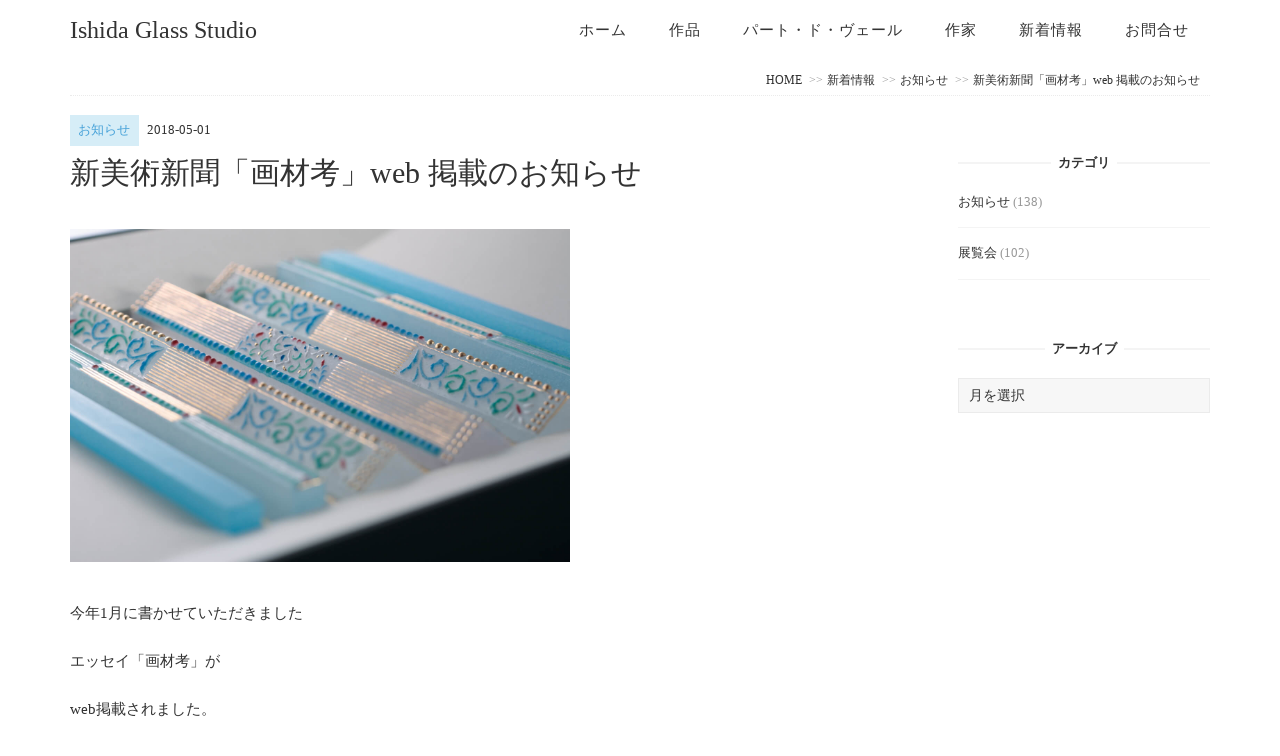

--- FILE ---
content_type: text/html; charset=UTF-8
request_url: https://ishida-glass.com/media/798/
body_size: 15038
content:
<!DOCTYPE html>
<html dir="ltr" lang="ja" prefix="og: https://ogp.me/ns#">
<head>
<meta charset="UTF-8">
<meta name="viewport" content="width=device-width, initial-scale=1">
<link rel="profile" href="http://gmpg.org/xfn/11">
<link rel="pingback" href="https://ishida-glass.com/xmlrpc.php">

<title>新美術新聞「画材考」web 掲載のお知らせ | Ishida Glass Studio</title>
	<style>img:is([sizes="auto" i], [sizes^="auto," i]) { contain-intrinsic-size: 3000px 1500px }</style>
	
		<!-- All in One SEO 4.8.1.1 - aioseo.com -->
	<meta name="robots" content="max-snippet:-1, max-image-preview:large, max-video-preview:-1" />
	<meta name="author" content="ishida"/>
	<meta name="google-site-verification" content="_xgVG4CleJ2ZeVEFs3TdsdrO17giwRMu5siQkCH_o9E" />
	<meta name="msvalidate.01" content="2ACCE8A76D3C09E5ED7A8EDF85A4DB13" />
	<meta name="keywords" content="お知らせ" />
	<link rel="canonical" href="https://ishida-glass.com/media/798/" />
	<meta name="generator" content="All in One SEO (AIOSEO) 4.8.1.1" />
		<meta property="og:locale" content="ja_JP" />
		<meta property="og:site_name" content="Ishida Glass Studio" />
		<meta property="og:type" content="article" />
		<meta property="og:title" content="新美術新聞「画材考」web 掲載のお知らせ | Ishida Glass Studio" />
		<meta property="og:url" content="https://ishida-glass.com/media/798/" />
		<meta property="fb:app_id" content="273751370098820" />
		<meta property="og:image" content="https://localhost/ishida/wp-content/uploads/2018/08/default-sns.jpg" />
		<meta property="og:image:secure_url" content="https://localhost/ishida/wp-content/uploads/2018/08/default-sns.jpg" />
		<meta property="article:tag" content="お知らせ" />
		<meta property="article:published_time" content="2018-05-01T07:41:21+00:00" />
		<meta property="article:modified_time" content="2023-03-22T06:44:06+00:00" />
		<meta property="article:publisher" content="https://www.facebook.com/profile.php?id=100012332112477" />
		<meta name="twitter:card" content="summary" />
		<meta name="twitter:title" content="新美術新聞「画材考」web 掲載のお知らせ | Ishida Glass Studio" />
		<meta name="twitter:image" content="http://localhost/ishida/wp-content/uploads/2018/08/default-sns.jpg" />
		<script type="application/ld+json" class="aioseo-schema">
			{"@context":"https:\/\/schema.org","@graph":[{"@type":"Article","@id":"https:\/\/ishida-glass.com\/media\/798\/#article","name":"\u65b0\u7f8e\u8853\u65b0\u805e\u300c\u753b\u6750\u8003\u300dweb \u63b2\u8f09\u306e\u304a\u77e5\u3089\u305b | Ishida Glass Studio","headline":"\u65b0\u7f8e\u8853\u65b0\u805e\u300c\u753b\u6750\u8003\u300dweb \u63b2\u8f09\u306e\u304a\u77e5\u3089\u305b","author":{"@id":"https:\/\/ishida-glass.com\/author\/ishida\/#author"},"publisher":{"@id":"https:\/\/ishida-glass.com\/#organization"},"image":{"@type":"ImageObject","url":"http:\/\/localhost\/ishida\/wp-content\/uploads\/2018\/07\/default-image.jpg","@id":"https:\/\/ishida-glass.com\/#articleImage"},"datePublished":"2018-05-01T16:41:21+09:00","dateModified":"2023-03-22T15:44:06+09:00","inLanguage":"ja","mainEntityOfPage":{"@id":"https:\/\/ishida-glass.com\/media\/798\/#webpage"},"isPartOf":{"@id":"https:\/\/ishida-glass.com\/media\/798\/#webpage"},"articleSection":"\u304a\u77e5\u3089\u305b"},{"@type":"BreadcrumbList","@id":"https:\/\/ishida-glass.com\/media\/798\/#breadcrumblist","itemListElement":[{"@type":"ListItem","@id":"https:\/\/ishida-glass.com\/#listItem","position":1,"name":"\u5bb6","item":"https:\/\/ishida-glass.com\/","nextItem":{"@type":"ListItem","@id":"https:\/\/ishida-glass.com\/category\/media\/#listItem","name":"\u304a\u77e5\u3089\u305b"}},{"@type":"ListItem","@id":"https:\/\/ishida-glass.com\/category\/media\/#listItem","position":2,"name":"\u304a\u77e5\u3089\u305b","previousItem":{"@type":"ListItem","@id":"https:\/\/ishida-glass.com\/#listItem","name":"\u5bb6"}}]},{"@type":"Organization","@id":"https:\/\/ishida-glass.com\/#organization","name":"Ishida Glass Studio","description":"\u30ac\u30e9\u30b9\u5de5\u82b8\u4f5c\u5bb6\u306e\u77f3\u7530\u4e98\u30fb\u5f81\u5e0c\u30fb\u77e5\u53f2\u306e\u30aa\u30d5\u30a3\u30b7\u30e3\u30eb\u30b5\u30a4\u30c8\u3002\u30d1\u30fc\u30c8\u30fb\u30c9\u30fb\u30f4\u30a7\u30fc\u30eb\u6280\u6cd5\u3084\u3001\u4eac\u90fd\u306e\u7f8e\u7684\u611f\u6027\u304c\u606f\u3065\u3044\u305f\u7dfb\u5bc6\u3067\u7e4a\u7d30\u306a\u683c\u8abf\u9ad8\u3044\u30ac\u30e9\u30b9\u5de5\u82b8\u4f5c\u54c1\u7b49\u3092\u7d39\u4ecb\u3002","url":"https:\/\/ishida-glass.com\/","telephone":"+81757210537","logo":{"@type":"ImageObject","url":"http:\/\/localhost\/ishida\/wp-content\/uploads\/2018\/07\/default-image.jpg","@id":"https:\/\/ishida-glass.com\/media\/798\/#organizationLogo"},"image":{"@id":"https:\/\/ishida-glass.com\/media\/798\/#organizationLogo"},"sameAs":["https:\/\/www.instagram.com\/ishida_glass\/?hl=ja"]},{"@type":"Person","@id":"https:\/\/ishida-glass.com\/author\/ishida\/#author","url":"https:\/\/ishida-glass.com\/author\/ishida\/","name":"ishida","image":{"@type":"ImageObject","@id":"https:\/\/ishida-glass.com\/media\/798\/#authorImage","url":"https:\/\/secure.gravatar.com\/avatar\/aee9c7053e69e3a34b4395c294d30e1fc2c14da32f7a5d59181e7be11cb9aa78?s=96&d=mm&r=g","width":96,"height":96,"caption":"ishida"}},{"@type":"WebPage","@id":"https:\/\/ishida-glass.com\/media\/798\/#webpage","url":"https:\/\/ishida-glass.com\/media\/798\/","name":"\u65b0\u7f8e\u8853\u65b0\u805e\u300c\u753b\u6750\u8003\u300dweb \u63b2\u8f09\u306e\u304a\u77e5\u3089\u305b | Ishida Glass Studio","inLanguage":"ja","isPartOf":{"@id":"https:\/\/ishida-glass.com\/#website"},"breadcrumb":{"@id":"https:\/\/ishida-glass.com\/media\/798\/#breadcrumblist"},"author":{"@id":"https:\/\/ishida-glass.com\/author\/ishida\/#author"},"creator":{"@id":"https:\/\/ishida-glass.com\/author\/ishida\/#author"},"datePublished":"2018-05-01T16:41:21+09:00","dateModified":"2023-03-22T15:44:06+09:00"},{"@type":"WebSite","@id":"https:\/\/ishida-glass.com\/#website","url":"https:\/\/ishida-glass.com\/","name":"Ishida Glass Studio","description":"\u30ac\u30e9\u30b9\u5de5\u82b8\u4f5c\u5bb6\u306e\u77f3\u7530\u4e98\u30fb\u5f81\u5e0c\u30fb\u77e5\u53f2\u306e\u30aa\u30d5\u30a3\u30b7\u30e3\u30eb\u30b5\u30a4\u30c8\u3002\u30d1\u30fc\u30c8\u30fb\u30c9\u30fb\u30f4\u30a7\u30fc\u30eb\u6280\u6cd5\u3084\u3001\u4eac\u90fd\u306e\u7f8e\u7684\u611f\u6027\u304c\u606f\u3065\u3044\u305f\u7dfb\u5bc6\u3067\u7e4a\u7d30\u306a\u683c\u8abf\u9ad8\u3044\u30ac\u30e9\u30b9\u5de5\u82b8\u4f5c\u54c1\u7b49\u3092\u7d39\u4ecb\u3002","inLanguage":"ja","publisher":{"@id":"https:\/\/ishida-glass.com\/#organization"}}]}
		</script>
		<!-- All in One SEO -->

<link rel='dns-prefetch' href='//static.addtoany.com' />
<link rel='dns-prefetch' href='//yubinbango.github.io' />
<link rel='dns-prefetch' href='//use.fontawesome.com' />
<link rel='dns-prefetch' href='//fonts.googleapis.com' />
<link rel="alternate" type="application/rss+xml" title="Ishida Glass Studio &raquo; フィード" href="https://ishida-glass.com/feed/" />
<link rel="alternate" type="application/rss+xml" title="Ishida Glass Studio &raquo; コメントフィード" href="https://ishida-glass.com/comments/feed/" />
<link rel="alternate" type="application/rss+xml" title="Ishida Glass Studio &raquo; 新美術新聞「画材考」web 掲載のお知らせ のコメントのフィード" href="https://ishida-glass.com/media/798/feed/" />
<script type="text/javascript">
/* <![CDATA[ */
window._wpemojiSettings = {"baseUrl":"https:\/\/s.w.org\/images\/core\/emoji\/16.0.1\/72x72\/","ext":".png","svgUrl":"https:\/\/s.w.org\/images\/core\/emoji\/16.0.1\/svg\/","svgExt":".svg","source":{"concatemoji":"https:\/\/ishida-glass.com\/wp-includes\/js\/wp-emoji-release.min.js?ver=6.8.3"}};
/*! This file is auto-generated */
!function(s,n){var o,i,e;function c(e){try{var t={supportTests:e,timestamp:(new Date).valueOf()};sessionStorage.setItem(o,JSON.stringify(t))}catch(e){}}function p(e,t,n){e.clearRect(0,0,e.canvas.width,e.canvas.height),e.fillText(t,0,0);var t=new Uint32Array(e.getImageData(0,0,e.canvas.width,e.canvas.height).data),a=(e.clearRect(0,0,e.canvas.width,e.canvas.height),e.fillText(n,0,0),new Uint32Array(e.getImageData(0,0,e.canvas.width,e.canvas.height).data));return t.every(function(e,t){return e===a[t]})}function u(e,t){e.clearRect(0,0,e.canvas.width,e.canvas.height),e.fillText(t,0,0);for(var n=e.getImageData(16,16,1,1),a=0;a<n.data.length;a++)if(0!==n.data[a])return!1;return!0}function f(e,t,n,a){switch(t){case"flag":return n(e,"\ud83c\udff3\ufe0f\u200d\u26a7\ufe0f","\ud83c\udff3\ufe0f\u200b\u26a7\ufe0f")?!1:!n(e,"\ud83c\udde8\ud83c\uddf6","\ud83c\udde8\u200b\ud83c\uddf6")&&!n(e,"\ud83c\udff4\udb40\udc67\udb40\udc62\udb40\udc65\udb40\udc6e\udb40\udc67\udb40\udc7f","\ud83c\udff4\u200b\udb40\udc67\u200b\udb40\udc62\u200b\udb40\udc65\u200b\udb40\udc6e\u200b\udb40\udc67\u200b\udb40\udc7f");case"emoji":return!a(e,"\ud83e\udedf")}return!1}function g(e,t,n,a){var r="undefined"!=typeof WorkerGlobalScope&&self instanceof WorkerGlobalScope?new OffscreenCanvas(300,150):s.createElement("canvas"),o=r.getContext("2d",{willReadFrequently:!0}),i=(o.textBaseline="top",o.font="600 32px Arial",{});return e.forEach(function(e){i[e]=t(o,e,n,a)}),i}function t(e){var t=s.createElement("script");t.src=e,t.defer=!0,s.head.appendChild(t)}"undefined"!=typeof Promise&&(o="wpEmojiSettingsSupports",i=["flag","emoji"],n.supports={everything:!0,everythingExceptFlag:!0},e=new Promise(function(e){s.addEventListener("DOMContentLoaded",e,{once:!0})}),new Promise(function(t){var n=function(){try{var e=JSON.parse(sessionStorage.getItem(o));if("object"==typeof e&&"number"==typeof e.timestamp&&(new Date).valueOf()<e.timestamp+604800&&"object"==typeof e.supportTests)return e.supportTests}catch(e){}return null}();if(!n){if("undefined"!=typeof Worker&&"undefined"!=typeof OffscreenCanvas&&"undefined"!=typeof URL&&URL.createObjectURL&&"undefined"!=typeof Blob)try{var e="postMessage("+g.toString()+"("+[JSON.stringify(i),f.toString(),p.toString(),u.toString()].join(",")+"));",a=new Blob([e],{type:"text/javascript"}),r=new Worker(URL.createObjectURL(a),{name:"wpTestEmojiSupports"});return void(r.onmessage=function(e){c(n=e.data),r.terminate(),t(n)})}catch(e){}c(n=g(i,f,p,u))}t(n)}).then(function(e){for(var t in e)n.supports[t]=e[t],n.supports.everything=n.supports.everything&&n.supports[t],"flag"!==t&&(n.supports.everythingExceptFlag=n.supports.everythingExceptFlag&&n.supports[t]);n.supports.everythingExceptFlag=n.supports.everythingExceptFlag&&!n.supports.flag,n.DOMReady=!1,n.readyCallback=function(){n.DOMReady=!0}}).then(function(){return e}).then(function(){var e;n.supports.everything||(n.readyCallback(),(e=n.source||{}).concatemoji?t(e.concatemoji):e.wpemoji&&e.twemoji&&(t(e.twemoji),t(e.wpemoji)))}))}((window,document),window._wpemojiSettings);
/* ]]> */
</script>
<style id='wp-emoji-styles-inline-css' type='text/css'>

	img.wp-smiley, img.emoji {
		display: inline !important;
		border: none !important;
		box-shadow: none !important;
		height: 1em !important;
		width: 1em !important;
		margin: 0 0.07em !important;
		vertical-align: -0.1em !important;
		background: none !important;
		padding: 0 !important;
	}
</style>
<link rel='stylesheet' id='bogo-css' href='https://ishida-glass.com/wp-content/plugins/bogo/includes/css/style.css?ver=3.8.2' type='text/css' media='all' />
<link rel='stylesheet' id='contact-form-7-css' href='https://ishida-glass.com/wp-content/plugins/contact-form-7/includes/css/styles.css?ver=6.0.6' type='text/css' media='all' />
<link rel='stylesheet' id='responsive-lightbox-magnific-css' href='https://ishida-glass.com/wp-content/plugins/responsive-lightbox/assets/magnific/magnific-popup.min.css?ver=1.2.0' type='text/css' media='all' />
<link rel='stylesheet' id='style-css' href='https://ishida-glass.com/wp-content/themes/siteorigin-unwind/style.css?ver=6.8.3' type='text/css' media='all' />
<link rel='stylesheet' id='siteorigin-unwind-style-css' href='https://ishida-glass.com/wp-content/themes/siteorigin-unwind/style.min.css?ver=1.9.18' type='text/css' media='all' />
<link rel='stylesheet' id='base-style-css' href='https://ishida-glass.com/wp-content/themes/siteorigin-unwind-child/mycode/css/base.css?ver=6.8.3' type='text/css' media='all' />
<link rel='stylesheet' id='child-style-css' href='https://ishida-glass.com/wp-content/themes/siteorigin-unwind-child/style.css?ver=6.8.3' type='text/css' media='all' />
<link rel='stylesheet' id='fontawesome-css' href='https://use.fontawesome.com/releases/v5.0.13/css/all.css?ver=1.0' type='text/css' media='all' />
<link rel='stylesheet' id='sliderprocss-css' href='https://ishida-glass.com/wp-content/themes/siteorigin-unwind-child/mycode/css/slider-pro.min.css?ver=1.0' type='text/css' media='all' />
<link rel='stylesheet' id='animatecss-css' href='https://ishida-glass.com/wp-content/themes/siteorigin-unwind-child/mycode/css/animate.css?ver=1.0' type='text/css' media='all' />
<link rel='stylesheet' id='siteorigin-google-web-fonts-css' href='https://fonts.googleapis.com/css?family=Lato%3A300%2C400%7CMerriweather%3A400%2C700&#038;ver=6.8.3#038;subset&#038;display=block' type='text/css' media='all' />
<style id='akismet-widget-style-inline-css' type='text/css'>

			.a-stats {
				--akismet-color-mid-green: #357b49;
				--akismet-color-white: #fff;
				--akismet-color-light-grey: #f6f7f7;

				max-width: 350px;
				width: auto;
			}

			.a-stats * {
				all: unset;
				box-sizing: border-box;
			}

			.a-stats strong {
				font-weight: 600;
			}

			.a-stats a.a-stats__link,
			.a-stats a.a-stats__link:visited,
			.a-stats a.a-stats__link:active {
				background: var(--akismet-color-mid-green);
				border: none;
				box-shadow: none;
				border-radius: 8px;
				color: var(--akismet-color-white);
				cursor: pointer;
				display: block;
				font-family: -apple-system, BlinkMacSystemFont, 'Segoe UI', 'Roboto', 'Oxygen-Sans', 'Ubuntu', 'Cantarell', 'Helvetica Neue', sans-serif;
				font-weight: 500;
				padding: 12px;
				text-align: center;
				text-decoration: none;
				transition: all 0.2s ease;
			}

			/* Extra specificity to deal with TwentyTwentyOne focus style */
			.widget .a-stats a.a-stats__link:focus {
				background: var(--akismet-color-mid-green);
				color: var(--akismet-color-white);
				text-decoration: none;
			}

			.a-stats a.a-stats__link:hover {
				filter: brightness(110%);
				box-shadow: 0 4px 12px rgba(0, 0, 0, 0.06), 0 0 2px rgba(0, 0, 0, 0.16);
			}

			.a-stats .count {
				color: var(--akismet-color-white);
				display: block;
				font-size: 1.5em;
				line-height: 1.4;
				padding: 0 13px;
				white-space: nowrap;
			}
		
</style>
<link rel='stylesheet' id='addtoany-css' href='https://ishida-glass.com/wp-content/plugins/add-to-any/addtoany.min.css?ver=1.16' type='text/css' media='all' />
<script type="text/javascript" id="addtoany-core-js-before">
/* <![CDATA[ */
window.a2a_config=window.a2a_config||{};a2a_config.callbacks=[];a2a_config.overlays=[];a2a_config.templates={};a2a_localize = {
	Share: "共有",
	Save: "ブックマーク",
	Subscribe: "購読",
	Email: "メール",
	Bookmark: "ブックマーク",
	ShowAll: "すべて表示する",
	ShowLess: "小さく表示する",
	FindServices: "サービスを探す",
	FindAnyServiceToAddTo: "追加するサービスを今すぐ探す",
	PoweredBy: "Powered by",
	ShareViaEmail: "メールでシェアする",
	SubscribeViaEmail: "メールで購読する",
	BookmarkInYourBrowser: "ブラウザにブックマーク",
	BookmarkInstructions: "このページをブックマークするには、 Ctrl+D または \u2318+D を押下。",
	AddToYourFavorites: "お気に入りに追加",
	SendFromWebOrProgram: "任意のメールアドレスまたはメールプログラムから送信",
	EmailProgram: "メールプログラム",
	More: "詳細&#8230;",
	ThanksForSharing: "共有ありがとうございます !",
	ThanksForFollowing: "フォローありがとうございます !"
};
/* ]]> */
</script>
<script type="text/javascript" defer src="https://static.addtoany.com/menu/page.js" id="addtoany-core-js"></script>
<script type="text/javascript" src="https://ishida-glass.com/wp-includes/js/jquery/jquery.min.js?ver=3.7.1" id="jquery-core-js"></script>
<script type="text/javascript" src="https://ishida-glass.com/wp-includes/js/jquery/jquery-migrate.min.js?ver=3.4.1" id="jquery-migrate-js"></script>
<script type="text/javascript" defer src="https://ishida-glass.com/wp-content/plugins/add-to-any/addtoany.min.js?ver=1.1" id="addtoany-jquery-js"></script>
<script type="text/javascript" src="https://ishida-glass.com/wp-content/plugins/responsive-lightbox/assets/infinitescroll/infinite-scroll.pkgd.min.js?ver=4.0.1" id="responsive-lightbox-infinite-scroll-js"></script>
<link rel="https://api.w.org/" href="https://ishida-glass.com/wp-json/" /><link rel="alternate" title="JSON" type="application/json" href="https://ishida-glass.com/wp-json/wp/v2/posts/798" /><link rel="EditURI" type="application/rsd+xml" title="RSD" href="https://ishida-glass.com/xmlrpc.php?rsd" />
<meta name="generator" content="WordPress 6.8.3" />
<link rel='shortlink' href='https://ishida-glass.com/?p=798' />
<link rel="alternate" title="oEmbed (JSON)" type="application/json+oembed" href="https://ishida-glass.com/wp-json/oembed/1.0/embed?url=https%3A%2F%2Fishida-glass.com%2Fmedia%2F798%2F" />
<link rel="alternate" title="oEmbed (XML)" type="text/xml+oembed" href="https://ishida-glass.com/wp-json/oembed/1.0/embed?url=https%3A%2F%2Fishida-glass.com%2Fmedia%2F798%2F&#038;format=xml" />
				<style type="text/css" id="siteorigin-unwind-settings-custom" data-siteorigin-settings="true">
					/* style */ body,button,input,select,textarea { color: #333333; } h1,h2,h3,h4,h5,h6 { color: #333333; }  abbr,acronym { border-bottom: 1px dotted #333333; }  table thead th { color: #333333; } .button,#page #infinite-handle span button,button,input[type=button],input[type=reset],input[type=submit],.woocommerce #respond input#submit,.woocommerce a.button,.woocommerce button.button,.woocommerce input.button,.woocommerce.single-product .cart button { color: #333333; }   input[type=text],input[type=email],input[type=url],input[type=password],input[type=search],input[type=number],input[type=tel],input[type=range],input[type=date],input[type=month],input[type=week],input[type=time],input[type=datetime],input[type=datetime-local],input[type=color],textarea { color: #999999; } input[type=text]:focus,input[type=email]:focus,input[type=url]:focus,input[type=password]:focus,input[type=search]:focus,input[type=number]:focus,input[type=tel]:focus,input[type=range]:focus,input[type=date]:focus,input[type=month]:focus,input[type=week]:focus,input[type=time]:focus,input[type=datetime]:focus,input[type=datetime-local]:focus,input[type=color]:focus,textarea:focus { color: #333333; }    .main-navigation > div li a { color: #333333; } .main-navigation > div li:hover > a,.main-navigation > div li.focus > a { color: #333333; } .search-toggle .open .svg-icon-search path { fill: #333333; } .search-toggle .close .svg-icon-close path { fill: #333333; } .menu-toggle .svg-icon-menu path { fill: #333333; } #mobile-navigation ul li a { color: #333333; } #mobile-navigation ul li .dropdown-toggle .svg-icon-submenu path { fill: #333333; } .comment-navigation a,.posts-navigation a,.post-navigation a { color: #333333; }   .pagination .page-numbers { color: #333333; }  .pagination .dots:hover { color: #333333; }    .post-navigation a { color: #333333; }  .post-navigation a .sub-title { color: #999999; } .breadcrumbs,.woocommerce .woocommerce-breadcrumb { color: #999999; } .breadcrumbs a,.woocommerce .woocommerce-breadcrumb a { color: #333333; }  .breadcrumbs .breadcrumb_last,.woocommerce .woocommerce-breadcrumb .breadcrumb_last { color: #999999; } #secondary .widget .widget-title,#colophon .widget .widget-title,#masthead-widgets .widget .widget-title { color: #333333; } #secondary .widget a,#colophon .widget a,#masthead-widgets .widget a { color: #333333; }  .widget_categories { color: #999999; } .widget_categories a { color: #333333; } .widget_categories a:hover { color: #333333; } .widget #wp-calendar caption { color: #333333; }   .widget_recent_entries .post-date { color: #999999; } .recent-posts-extended h3 { color: #333333; } .recent-posts-extended h3 a:hover { color: #333333; } .recent-posts-extended time { color: #999999; } #secondary .widget_search .search-form button[type=submit] svg,#colophon .widget_search .search-form button[type=submit] svg,#masthead-widgets .widget_search .search-form button[type=submit] svg { fill: #333333; } #page .widget_tag_cloud a { color: #333333; }  #masthead { margin-bottom: 0px; }      #masthead .site-branding .site-title a { color: #333333; }   #fullscreen-search h3 { color: #333333; } #fullscreen-search form input[type=search] { color: #333333; } #fullscreen-search form button[type=submit] svg { fill: #999999; }     .entry-meta span { color: #999999; }  .entry-title { color: #333333; } .entry-title a:hover { color: #333333; } .more-link-wrapper .more-text { color: #333333; }  .page-links .page-links-title { color: #333333; } .page-links .post-page-numbers { color: #333333; }  .tags-list a { color: #333333; } .tags-list a:hover { background: #333333; }   .blog-layout-grid .archive-entry .more-link .more-text:hover { color: #333333; }   .blog-layout-masonry .archive-entry .more-link .more-text:hover { color: #333333; }   .blog-layout-alternate .archive-entry .entry-content .more-link .more-text:hover { color: #333333; } .blog-layout-offset .archive-entry .entry-header .entry-time { color: #999999; } .blog-layout-offset .archive-entry .entry-offset .meta-text { color: #999999; } .blog-layout-offset .archive-entry .entry-offset a { color: #333333; } .blog-layout-offset .archive-entry .entry-offset a:hover { color: #333333; } .archive .container > .page-header,.search .container > .page-header { margin-bottom: 0px; }  .page-title { color: #333333; } .content-area .search-form button[type=submit] svg { fill: #333333; } .yarpp-related ol li .related-post-title:hover,.related-posts-section ol li .related-post-title:hover { color: #333333; } .yarpp-related ol li .related-post-date,.related-posts-section ol li .related-post-date { color: #999999; } .author-box .author-description { color: #333333; } .author-box .author-description .post-author-title a { color: #333333; } .author-box .author-description .post-author-title a:hover { color: #333333; } .portfolio-filter-terms button { color: #999999; } .portfolio-filter-terms button:hover { color: #333333; } .portfolio-filter-terms button.active { border-bottom: 2px solid #333333; color: #333333; } .entry-thumbnail:hover .entry-overlay { border: 2px solid #999999; } .archive-project .entry-title { color: #333333; } .archive-project .entry-divider { border: solid #333333 1px; } .archive-project .entry-project-type { color: #999999; } .jetpack-portfolio-shortcode .portfolio-entry-title a { color: #333333; } .jetpack-portfolio-shortcode .portfolio-entry-title a:hover { color: #333333; } .jetpack-portfolio-shortcode .portfolio-entry-meta { color: #999999; } .jetpack-portfolio-shortcode .portfolio-entry-meta a { color: #999999; }  .comment-list li.comment { color: #333333; } .comment-list li.comment .author { color: #333333; } .comment-list li.comment .author a { color: #333333; } .comment-list li.comment .author a:hover { color: #333333; } .comment-list li.comment .date { color: #999999; } .comment-list li.comment .comment-reply-link { color: #333333; }  .comment-reply-title #cancel-comment-reply-link { color: #999999; }  #commentform label { color: #333333; } #commentform .comment-notes a,#commentform .logged-in-as a { color: #333333; } #commentform .comment-notes a:hover,#commentform .logged-in-as a:hover { color: #333333; } #colophon { margin-top: 0px; }  #colophon .site-info { color: #333333; } #colophon .site-info a:hover { color: #333333; }  .site-content #jp-relatedposts .jp-relatedposts-items .jp-relatedposts-post h4 a { color: #333333; } .site-content #jp-relatedposts .jp-relatedposts-items .jp-relatedposts-post h4 a:hover { color: #333333; } .site-content #jp-relatedposts .jp-relatedposts-items .jp-relatedposts-post p { color: #999999; } .flexslider.featured-posts-slider .featured-posts-slides .featured-post-slide .slide-content .entry-button .button:hover,.flexslider.featured-posts-slider .featured-posts-slides .featured-post-slide .slide-content .entry-button #page #infinite-handle span button:hover,#page #infinite-handle span .flexslider.featured-posts-slider .featured-posts-slides .featured-post-slide .slide-content .entry-button button:hover { color: #333333; }@media screen and (max-width: 991px) { .main-navigation .menu-toggle { display: block; } .main-navigation > div, .main-navigation > div ul, .main-navigation .shopping-cart { display: none; } } @media screen and (min-width: 992px) { #mobile-navigation { display: none !important; } .main-navigation > div ul { display: block; } .main-navigation .shopping-cart { display: inline-block; } .main-navigation .menu-toggle { display: none; } }				</style>
				<link rel="icon" href="https://ishida-glass.com/wp-content/uploads/2021/02/cropped-page-eyecatching-profile03-32x32.jpg" sizes="32x32" />
<link rel="icon" href="https://ishida-glass.com/wp-content/uploads/2021/02/cropped-page-eyecatching-profile03-192x192.jpg" sizes="192x192" />
<link rel="apple-touch-icon" href="https://ishida-glass.com/wp-content/uploads/2021/02/cropped-page-eyecatching-profile03-180x180.jpg" />
<meta name="msapplication-TileImage" content="https://ishida-glass.com/wp-content/uploads/2021/02/cropped-page-eyecatching-profile03-270x270.jpg" />
</head>

<body class="wp-singular post-template-default single single-post postid-798 single-format-standard wp-theme-siteorigin-unwind wp-child-theme-siteorigin-unwind-child ja media css3-animations header-design-4 no-js page-layout-default page-layout-hide-masthead page-layout-hide-footer-widgets sticky-menu sidebar">
<div id="page" class="hfeed site">
	<a class="skip-link screen-reader-text" href="#content">コンテンツへスキップ</a>

			<header id="masthead" class="site-header">

			
			
<div class="main-navigation-bar sticky-bar sticky-menu">
	<div class="container">
		<div class="site-branding">
							<p class="site-title">
					<a href="https://ishida-glass.com/" rel="home">
						Ishida Glass Studio					</a>
				</p>
								</div><!-- .site-branding -->
					<nav id="site-navigation" class="main-navigation">
													<button id="mobile-menu-button" class="menu-toggle" aria-controls="primary-menu" aria-expanded="false">						<svg version="1.1" class="svg-icon-menu" xmlns="http://www.w3.org/2000/svg" xmlns:xlink="http://www.w3.org/1999/xlink" width="27" height="32" viewBox="0 0 27 32">
							<path d="M27.429 24v2.286q0 0.464-0.339 0.804t-0.804 0.339h-25.143q-0.464 0-0.804-0.339t-0.339-0.804v-2.286q0-0.464 0.339-0.804t0.804-0.339h25.143q0.464 0 0.804 0.339t0.339 0.804zM27.429 14.857v2.286q0 0.464-0.339 0.804t-0.804 0.339h-25.143q-0.464 0-0.804-0.339t-0.339-0.804v-2.286q0-0.464 0.339-0.804t0.804-0.339h25.143q0.464 0 0.804 0.339t0.339 0.804zM27.429 5.714v2.286q0 0.464-0.339 0.804t-0.804 0.339h-25.143q-0.464 0-0.804-0.339t-0.339-0.804v-2.286q0-0.464 0.339-0.804t0.804-0.339h25.143q0.464 0 0.804 0.339t0.339 0.804z"></path>
						</svg>
					</button>
								<div class="menu-global-navi-container"><ul id="primary-menu" class="menu"><li id="menu-item-956" class="menu-item menu-item-type-custom menu-item-object-custom menu-item-home menu-item-956"><a href="https://ishida-glass.com/">ホーム</a></li>
<li id="menu-item-957" class="menu-item menu-item-type-post_type menu-item-object-page menu-item-has-children menu-item-957"><a href="https://ishida-glass.com/works/">作品</a>
<ul class="sub-menu">
	<li id="menu-item-1015" class="menu-item menu-item-type-post_type menu-item-object-page menu-item-1015"><a href="https://ishida-glass.com/works/wataru-ishida/">石田 亘</a></li>
	<li id="menu-item-1016" class="menu-item menu-item-type-post_type menu-item-object-page menu-item-1016"><a href="https://ishida-glass.com/works/seki-ishida/">石田 征希</a></li>
	<li id="menu-item-1017" class="menu-item menu-item-type-post_type menu-item-object-page menu-item-1017"><a href="https://ishida-glass.com/works/satoshi-ishida/">石田 知史</a></li>
</ul>
</li>
<li id="menu-item-958" class="menu-item menu-item-type-post_type menu-item-object-page menu-item-has-children menu-item-958"><a href="https://ishida-glass.com/about/">パート・ド・ヴェール</a>
<ul class="sub-menu">
	<li id="menu-item-1044" class="menu-item menu-item-type-post_type menu-item-object-page menu-item-1044"><a href="https://ishida-glass.com/about/process/">制作工程</a></li>
</ul>
</li>
<li id="menu-item-959" class="menu-item menu-item-type-post_type menu-item-object-page menu-item-has-children menu-item-959"><a href="https://ishida-glass.com/profile/">作家</a>
<ul class="sub-menu">
	<li id="menu-item-1019" class="menu-item menu-item-type-post_type menu-item-object-page menu-item-1019"><a href="https://ishida-glass.com/profile/wataru-ishida/">石田 亘</a></li>
	<li id="menu-item-1020" class="menu-item menu-item-type-post_type menu-item-object-page menu-item-1020"><a href="https://ishida-glass.com/profile/seki-ishida/">石田 征希</a></li>
	<li id="menu-item-1021" class="menu-item menu-item-type-post_type menu-item-object-page menu-item-1021"><a href="https://ishida-glass.com/profile/satoshi-ishida/">石田 知史</a></li>
</ul>
</li>
<li id="menu-item-1116" class="menu-item menu-item-type-post_type menu-item-object-page current_page_parent menu-item-1116"><a href="https://ishida-glass.com/post-list/">新着情報</a></li>
<li id="menu-item-960" class="menu-item menu-item-type-post_type menu-item-object-page menu-item-960"><a href="https://ishida-glass.com/contact/">お問合せ</a></li>
</ul></div>							</nav><!-- #site-navigation -->
			<div id="mobile-navigation"></div>
				</div><!-- .container -->
</div>

		</header><!-- #masthead -->
	
	<div id="content" class="site-content">
			<div class="container">
	
			<div id="navxt-breadcrumbs" class="breadcrumbs bcn">
			<!-- Breadcrumb NavXT 7.4.1 -->
<span property="itemListElement" typeof="ListItem"><a property="item" typeof="WebPage" title="Ishida Glass Studioへ移動" href="https://ishida-glass.com" class="home"><span property="name">HOME</span></a><meta property="position" content="1"></span> &gt;&gt;<span property="itemListElement" typeof="ListItem"><a property="item" typeof="WebPage" title="新着情報へ移動" href="https://ishida-glass.com/post-list/" class="post-root post post-post"><span property="name">新着情報</span></a><meta property="position" content="2"></span> &gt;&gt;<span property="itemListElement" typeof="ListItem"><a property="item" typeof="WebPage" title="お知らせのカテゴリーアーカイブへ移動" href="https://ishida-glass.com/category/media/" class="taxonomy category"><span property="name">お知らせ</span></a><meta property="position" content="3"></span> &gt;&gt;<span property="itemListElement" typeof="ListItem"><a property="item" typeof="WebPage" title="新美術新聞「画材考」web 掲載のお知らせへ移動" href="https://ishida-glass.com/media/798/" class="post post-post current-item"><span property="name">新美術新聞「画材考」web 掲載のお知らせ</span></a><meta property="position" content="4"></span>		</div>
	
	<div id="primary" class="content-area">
		<main id="main" class="site-main">

		
<article id="post-798" class="entry post-798 post type-post status-publish format-standard hentry category-media ja">

	<header class="entry-header">
		<div class="entry-meta">
			<div class="entry-category">
			お知らせ			</div>
			<div class="entry-date">2018-05-01</div>
		</div><!-- .entry-meta -->
					<h1 class="entry-title">新美術新聞「画材考」web 掲載のお知らせ</h1>			</header><!-- .entry-header -->

	<div class="entry-thumbnail">
	<img src="https://ishida-glass.com/wp-content/uploads/2018/07/default-image.jpg">	</div><!-- .entry-thumbnail end -->

	<div class="entry-content">
		<p>今年1月に書かせていただきました</p>
<p>エッセイ「画材考」が</p>
<p>web掲載されました。</p>
<p>&nbsp;</p>
<p>新美術新聞の記事よりも</p>
<p>写真もたくさん載っています。</p>
<p>&nbsp;</p>
<p>いろいろな素材について</p>
<p>作者が語るエッセイのコーナーです。</p>
<p>ぜひ、ご覧ください。</p>
<p>&nbsp;</p>
<p><a href="http://www.art-annual.jp/column-essay/column/69695/">「画材考」</a></p>
<p>&nbsp;</p>
<div class="addtoany_share_save_container addtoany_content addtoany_content_bottom"><div class="a2a_kit a2a_kit_size_32 addtoany_list" data-a2a-url="https://ishida-glass.com/media/798/" data-a2a-title="新美術新聞「画材考」web 掲載のお知らせ"><a class="a2a_button_facebook" href="https://www.addtoany.com/add_to/facebook?linkurl=https%3A%2F%2Fishida-glass.com%2Fmedia%2F798%2F&amp;linkname=%E6%96%B0%E7%BE%8E%E8%A1%93%E6%96%B0%E8%81%9E%E3%80%8C%E7%94%BB%E6%9D%90%E8%80%83%E3%80%8Dweb%20%E6%8E%B2%E8%BC%89%E3%81%AE%E3%81%8A%E7%9F%A5%E3%82%89%E3%81%9B" title="Facebook" rel="nofollow noopener" target="_blank"></a><a class="a2a_button_twitter" href="https://www.addtoany.com/add_to/twitter?linkurl=https%3A%2F%2Fishida-glass.com%2Fmedia%2F798%2F&amp;linkname=%E6%96%B0%E7%BE%8E%E8%A1%93%E6%96%B0%E8%81%9E%E3%80%8C%E7%94%BB%E6%9D%90%E8%80%83%E3%80%8Dweb%20%E6%8E%B2%E8%BC%89%E3%81%AE%E3%81%8A%E7%9F%A5%E3%82%89%E3%81%9B" title="Twitter" rel="nofollow noopener" target="_blank"></a></div></div>			</div><!-- .entry-content -->

	<footer class="entry-footer">
			</footer><!-- .entry-footer -->
</article><!-- #post-## -->
			<nav class="navigation post-navigation">
				<h2 class="screen-reader-text">投稿ナビゲーション</h2>
				<div class="nav-links">
					<div class="nav-previous">
						<a href="https://ishida-glass.com/media/791/" rel="prev"><span class="sub-title"><span>&larr;</span> 前の投稿</span> <div>美しいキモノ掲載のお知らせ</div></a>					</div>
					<div class="nav-next">
						<a href="https://ishida-glass.com/exhibition/2004/" rel="next"><span class="sub-title">次の投稿 <span>&rarr;</span></span> <div>日本伝統工芸近畿展<京都></div></a>					</div>
				</div><!-- .nav-links -->
			</nav><!-- .navigation -->
			
				<div class="related-posts-section">
					<h2 class="related-posts heading-strike">関連記事</h2>
											<ol>
																								<li>
										<a href="https://ishida-glass.com/media/3293/" rel="bookmark" title="「リシェス」デジタルに記事掲載のお知らせ">
											<figure class="related-posts-image">
												<div class="post-bgimage post-bgimage32" style="background-image: url(https://ishida-glass.com/wp-content/uploads/2018/07/default-image.jpg)"></div>											</figure>
											<p class="related-post-date">2025-07-15</p>
											<h3 class="related-post-title">「リシェス」デジタルに記事掲載のお知らせ</h3>
										</a>
									</li>
																	<li>
										<a href="https://ishida-glass.com/media/3290/" rel="bookmark" title="「リシェス」52号にてお取上げ頂きました。">
											<figure class="related-posts-image">
												<div class="post-bgimage post-bgimage32" style="background-image: url(https://ishida-glass.com/wp-content/uploads/2025/06/IMG_5312.jpeg)"></div>											</figure>
											<p class="related-post-date">2025-06-26</p>
											<h3 class="related-post-title">「リシェス」52号にてお取上げ頂きました。</h3>
										</a>
									</li>
																	<li>
										<a href="https://ishida-glass.com/media/3245/" rel="bookmark" title="茶道セミナーでの講義のご案内">
											<figure class="related-posts-image">
												<div class="post-bgimage post-bgimage32" style="background-image: url(https://ishida-glass.com/wp-content/uploads/2025/04/IMG_4436.jpeg)"></div>											</figure>
											<p class="related-post-date">2025-04-13</p>
											<h3 class="related-post-title">茶道セミナーでの講義のご案内</h3>
										</a>
									</li>
																	<li>
										<a href="https://ishida-glass.com/media/3108/" rel="bookmark" title="2023年末をもって石田征希は引退させていただきます。">
											<figure class="related-posts-image">
												<div class="post-bgimage post-bgimage32" style="background-image: url(https://ishida-glass.com/wp-content/uploads/2024/04/169.jpg)"></div>											</figure>
											<p class="related-post-date">2023-12-31</p>
											<h3 class="related-post-title">2023年末をもって石田征希は引退させていただきます。</h3>
										</a>
									</li>
																					</ol>
									</div>
			
<div id="comments" class="comments-area">

		<div id="respond" class="comment-respond">
		<h3 id="reply-title" class="comment-reply-title">コメントを残す <small><a rel="nofollow" id="cancel-comment-reply-link" href="/media/798/#respond" style="display:none;">コメントをキャンセル</a></small></h3><form action="https://ishida-glass.com/wp-comments-post.php" method="post" id="commentform" class="comment-form"><p class="comment-notes"><span id="email-notes">メールアドレスが公開されることはありません。</span> <span class="required-field-message"><span class="required">※</span> が付いている欄は必須項目です</span></p><p class="comment-form-comment"><label for="comment">コメント <span class="required">※</span></label> <textarea id="comment" name="comment" cols="45" rows="8" maxlength="65525" required></textarea></p><p class="comment-form-author"><label for="author">名前 <span class="required">※</span></label> <input id="author" name="author" type="text" value="" size="30" maxlength="245" autocomplete="name" required /></p>
<p class="comment-form-email"><label for="email">メール <span class="required">※</span></label> <input id="email" name="email" type="email" value="" size="30" maxlength="100" aria-describedby="email-notes" autocomplete="email" required /></p>
<p class="comment-form-url"><label for="url">サイト</label> <input id="url" name="url" type="url" value="" size="30" maxlength="200" autocomplete="url" /></p>
<p class="comment-form-cookies-consent"><input id="wp-comment-cookies-consent" name="wp-comment-cookies-consent" type="checkbox" value="yes" /> <label for="wp-comment-cookies-consent">次回のコメントで使用するためブラウザーに自分の名前、メールアドレス、サイトを保存する。</label></p>
<p class="form-submit"><input name="submit" type="submit" id="submit" class="submit" value="コメントを送信" /> <input type='hidden' name='comment_post_ID' value='798' id='comment_post_ID' />
<input type='hidden' name='comment_parent' id='comment_parent' value='0' />
</p><p style="display: none;"><input type="hidden" id="akismet_comment_nonce" name="akismet_comment_nonce" value="833b2c9f5b" /></p><p style="display: none !important;" class="akismet-fields-container" data-prefix="ak_"><label>&#916;<textarea name="ak_hp_textarea" cols="45" rows="8" maxlength="100"></textarea></label><input type="hidden" id="ak_js_1" name="ak_js" value="79"/><script>document.getElementById( "ak_js_1" ).setAttribute( "value", ( new Date() ).getTime() );</script></p></form>	</div><!-- #respond -->
	
</div><!-- #comments -->

		</main><!-- #main -->
	</div><!-- #primary -->


<aside id="secondary" class="widget-area">
	<aside id="categories-3" class="widget widget_categories"><h2 class="widget-title heading-strike">カテゴリ</h2>
			<ul>
					<li class="cat-item cat-item-6"><a href="https://ishida-glass.com/category/media/">お知らせ</a> (138)
</li>
	<li class="cat-item cat-item-7"><a href="https://ishida-glass.com/category/exhibition/">展覧会</a> (102)
</li>
			</ul>

			</aside><aside id="archives-2" class="widget widget_archive"><h2 class="widget-title heading-strike">アーカイブ</h2>		<label class="screen-reader-text" for="archives-dropdown-2">アーカイブ</label>
		<select id="archives-dropdown-2" name="archive-dropdown">
			
			<option value="">月を選択</option>
				<option value='https://ishida-glass.com/date/2025/07/'> 2025年7月 &nbsp;(3)</option>
	<option value='https://ishida-glass.com/date/2025/06/'> 2025年6月 &nbsp;(1)</option>
	<option value='https://ishida-glass.com/date/2025/05/'> 2025年5月 &nbsp;(2)</option>
	<option value='https://ishida-glass.com/date/2025/04/'> 2025年4月 &nbsp;(2)</option>
	<option value='https://ishida-glass.com/date/2024/12/'> 2024年12月 &nbsp;(2)</option>
	<option value='https://ishida-glass.com/date/2024/11/'> 2024年11月 &nbsp;(4)</option>
	<option value='https://ishida-glass.com/date/2024/09/'> 2024年9月 &nbsp;(2)</option>
	<option value='https://ishida-glass.com/date/2024/07/'> 2024年7月 &nbsp;(2)</option>
	<option value='https://ishida-glass.com/date/2024/06/'> 2024年6月 &nbsp;(1)</option>
	<option value='https://ishida-glass.com/date/2023/12/'> 2023年12月 &nbsp;(1)</option>
	<option value='https://ishida-glass.com/date/2023/11/'> 2023年11月 &nbsp;(4)</option>
	<option value='https://ishida-glass.com/date/2023/09/'> 2023年9月 &nbsp;(3)</option>
	<option value='https://ishida-glass.com/date/2023/08/'> 2023年8月 &nbsp;(1)</option>
	<option value='https://ishida-glass.com/date/2023/07/'> 2023年7月 &nbsp;(2)</option>
	<option value='https://ishida-glass.com/date/2023/06/'> 2023年6月 &nbsp;(1)</option>
	<option value='https://ishida-glass.com/date/2023/04/'> 2023年4月 &nbsp;(1)</option>
	<option value='https://ishida-glass.com/date/2023/03/'> 2023年3月 &nbsp;(1)</option>
	<option value='https://ishida-glass.com/date/2022/12/'> 2022年12月 &nbsp;(1)</option>
	<option value='https://ishida-glass.com/date/2022/11/'> 2022年11月 &nbsp;(1)</option>
	<option value='https://ishida-glass.com/date/2022/09/'> 2022年9月 &nbsp;(2)</option>
	<option value='https://ishida-glass.com/date/2022/07/'> 2022年7月 &nbsp;(2)</option>
	<option value='https://ishida-glass.com/date/2022/06/'> 2022年6月 &nbsp;(1)</option>
	<option value='https://ishida-glass.com/date/2022/05/'> 2022年5月 &nbsp;(3)</option>
	<option value='https://ishida-glass.com/date/2022/04/'> 2022年4月 &nbsp;(2)</option>
	<option value='https://ishida-glass.com/date/2021/12/'> 2021年12月 &nbsp;(1)</option>
	<option value='https://ishida-glass.com/date/2021/10/'> 2021年10月 &nbsp;(4)</option>
	<option value='https://ishida-glass.com/date/2021/09/'> 2021年9月 &nbsp;(5)</option>
	<option value='https://ishida-glass.com/date/2021/08/'> 2021年8月 &nbsp;(3)</option>
	<option value='https://ishida-glass.com/date/2021/07/'> 2021年7月 &nbsp;(1)</option>
	<option value='https://ishida-glass.com/date/2021/06/'> 2021年6月 &nbsp;(1)</option>
	<option value='https://ishida-glass.com/date/2021/03/'> 2021年3月 &nbsp;(5)</option>
	<option value='https://ishida-glass.com/date/2021/02/'> 2021年2月 &nbsp;(1)</option>
	<option value='https://ishida-glass.com/date/2021/01/'> 2021年1月 &nbsp;(1)</option>
	<option value='https://ishida-glass.com/date/2020/12/'> 2020年12月 &nbsp;(1)</option>
	<option value='https://ishida-glass.com/date/2020/11/'> 2020年11月 &nbsp;(1)</option>
	<option value='https://ishida-glass.com/date/2020/10/'> 2020年10月 &nbsp;(2)</option>
	<option value='https://ishida-glass.com/date/2020/09/'> 2020年9月 &nbsp;(1)</option>
	<option value='https://ishida-glass.com/date/2020/08/'> 2020年8月 &nbsp;(1)</option>
	<option value='https://ishida-glass.com/date/2020/07/'> 2020年7月 &nbsp;(6)</option>
	<option value='https://ishida-glass.com/date/2020/06/'> 2020年6月 &nbsp;(2)</option>
	<option value='https://ishida-glass.com/date/2020/05/'> 2020年5月 &nbsp;(2)</option>
	<option value='https://ishida-glass.com/date/2020/04/'> 2020年4月 &nbsp;(2)</option>
	<option value='https://ishida-glass.com/date/2020/03/'> 2020年3月 &nbsp;(2)</option>
	<option value='https://ishida-glass.com/date/2019/12/'> 2019年12月 &nbsp;(3)</option>
	<option value='https://ishida-glass.com/date/2019/10/'> 2019年10月 &nbsp;(2)</option>
	<option value='https://ishida-glass.com/date/2019/08/'> 2019年8月 &nbsp;(3)</option>
	<option value='https://ishida-glass.com/date/2019/06/'> 2019年6月 &nbsp;(4)</option>
	<option value='https://ishida-glass.com/date/2019/05/'> 2019年5月 &nbsp;(4)</option>
	<option value='https://ishida-glass.com/date/2019/04/'> 2019年4月 &nbsp;(3)</option>
	<option value='https://ishida-glass.com/date/2018/11/'> 2018年11月 &nbsp;(4)</option>
	<option value='https://ishida-glass.com/date/2018/10/'> 2018年10月 &nbsp;(5)</option>
	<option value='https://ishida-glass.com/date/2018/09/'> 2018年9月 &nbsp;(11)</option>
	<option value='https://ishida-glass.com/date/2018/08/'> 2018年8月 &nbsp;(10)</option>
	<option value='https://ishida-glass.com/date/2018/05/'> 2018年5月 &nbsp;(4)</option>
	<option value='https://ishida-glass.com/date/2018/02/'> 2018年2月 &nbsp;(2)</option>
	<option value='https://ishida-glass.com/date/2018/01/'> 2018年1月 &nbsp;(2)</option>
	<option value='https://ishida-glass.com/date/2017/12/'> 2017年12月 &nbsp;(3)</option>
	<option value='https://ishida-glass.com/date/2017/09/'> 2017年9月 &nbsp;(2)</option>
	<option value='https://ishida-glass.com/date/2017/08/'> 2017年8月 &nbsp;(2)</option>
	<option value='https://ishida-glass.com/date/2017/07/'> 2017年7月 &nbsp;(5)</option>
	<option value='https://ishida-glass.com/date/2017/03/'> 2017年3月 &nbsp;(1)</option>
	<option value='https://ishida-glass.com/date/2017/01/'> 2017年1月 &nbsp;(1)</option>
	<option value='https://ishida-glass.com/date/2016/09/'> 2016年9月 &nbsp;(1)</option>
	<option value='https://ishida-glass.com/date/2016/08/'> 2016年8月 &nbsp;(1)</option>
	<option value='https://ishida-glass.com/date/2016/07/'> 2016年7月 &nbsp;(4)</option>
	<option value='https://ishida-glass.com/date/2016/06/'> 2016年6月 &nbsp;(4)</option>
	<option value='https://ishida-glass.com/date/2016/05/'> 2016年5月 &nbsp;(1)</option>
	<option value='https://ishida-glass.com/date/2016/04/'> 2016年4月 &nbsp;(1)</option>
	<option value='https://ishida-glass.com/date/2016/03/'> 2016年3月 &nbsp;(1)</option>
	<option value='https://ishida-glass.com/date/2016/01/'> 2016年1月 &nbsp;(1)</option>
	<option value='https://ishida-glass.com/date/2015/12/'> 2015年12月 &nbsp;(2)</option>
	<option value='https://ishida-glass.com/date/2015/11/'> 2015年11月 &nbsp;(1)</option>
	<option value='https://ishida-glass.com/date/2015/10/'> 2015年10月 &nbsp;(1)</option>
	<option value='https://ishida-glass.com/date/2015/09/'> 2015年9月 &nbsp;(4)</option>
	<option value='https://ishida-glass.com/date/2015/08/'> 2015年8月 &nbsp;(1)</option>
	<option value='https://ishida-glass.com/date/2015/07/'> 2015年7月 &nbsp;(1)</option>
	<option value='https://ishida-glass.com/date/2015/06/'> 2015年6月 &nbsp;(3)</option>
	<option value='https://ishida-glass.com/date/2015/05/'> 2015年5月 &nbsp;(3)</option>
	<option value='https://ishida-glass.com/date/2015/03/'> 2015年3月 &nbsp;(1)</option>
	<option value='https://ishida-glass.com/date/2015/02/'> 2015年2月 &nbsp;(2)</option>
	<option value='https://ishida-glass.com/date/2015/01/'> 2015年1月 &nbsp;(2)</option>
	<option value='https://ishida-glass.com/date/2014/12/'> 2014年12月 &nbsp;(1)</option>
	<option value='https://ishida-glass.com/date/2014/11/'> 2014年11月 &nbsp;(1)</option>
	<option value='https://ishida-glass.com/date/2014/05/'> 2014年5月 &nbsp;(1)</option>
	<option value='https://ishida-glass.com/date/2014/04/'> 2014年4月 &nbsp;(2)</option>
	<option value='https://ishida-glass.com/date/2014/03/'> 2014年3月 &nbsp;(2)</option>
	<option value='https://ishida-glass.com/date/2014/02/'> 2014年2月 &nbsp;(3)</option>
	<option value='https://ishida-glass.com/date/2014/01/'> 2014年1月 &nbsp;(1)</option>
	<option value='https://ishida-glass.com/date/2013/12/'> 2013年12月 &nbsp;(1)</option>
	<option value='https://ishida-glass.com/date/2013/11/'> 2013年11月 &nbsp;(2)</option>
	<option value='https://ishida-glass.com/date/2013/10/'> 2013年10月 &nbsp;(2)</option>
	<option value='https://ishida-glass.com/date/2013/09/'> 2013年9月 &nbsp;(2)</option>
	<option value='https://ishida-glass.com/date/2013/08/'> 2013年8月 &nbsp;(1)</option>
	<option value='https://ishida-glass.com/date/2013/07/'> 2013年7月 &nbsp;(1)</option>
	<option value='https://ishida-glass.com/date/2013/06/'> 2013年6月 &nbsp;(2)</option>
	<option value='https://ishida-glass.com/date/2013/05/'> 2013年5月 &nbsp;(3)</option>
	<option value='https://ishida-glass.com/date/2013/04/'> 2013年4月 &nbsp;(2)</option>
	<option value='https://ishida-glass.com/date/2013/01/'> 2013年1月 &nbsp;(2)</option>
	<option value='https://ishida-glass.com/date/2012/12/'> 2012年12月 &nbsp;(1)</option>
	<option value='https://ishida-glass.com/date/2012/10/'> 2012年10月 &nbsp;(2)</option>
	<option value='https://ishida-glass.com/date/2012/09/'> 2012年9月 &nbsp;(3)</option>
	<option value='https://ishida-glass.com/date/2012/08/'> 2012年8月 &nbsp;(1)</option>
	<option value='https://ishida-glass.com/date/2012/07/'> 2012年7月 &nbsp;(2)</option>
	<option value='https://ishida-glass.com/date/2012/06/'> 2012年6月 &nbsp;(1)</option>
	<option value='https://ishida-glass.com/date/2012/05/'> 2012年5月 &nbsp;(4)</option>
	<option value='https://ishida-glass.com/date/2012/04/'> 2012年4月 &nbsp;(1)</option>
	<option value='https://ishida-glass.com/date/2012/02/'> 2012年2月 &nbsp;(1)</option>
	<option value='https://ishida-glass.com/date/2012/01/'> 2012年1月 &nbsp;(1)</option>
	<option value='https://ishida-glass.com/date/2011/11/'> 2011年11月 &nbsp;(1)</option>

		</select>

			<script type="text/javascript">
/* <![CDATA[ */

(function() {
	var dropdown = document.getElementById( "archives-dropdown-2" );
	function onSelectChange() {
		if ( dropdown.options[ dropdown.selectedIndex ].value !== '' ) {
			document.location.href = this.options[ this.selectedIndex ].value;
		}
	}
	dropdown.onchange = onSelectChange;
})();

/* ]]> */
</script>
</aside></aside><!-- #secondary -->
		</div><!-- .container -->
	</div><!-- #content -->

	<div class="new-post-list">
	  <div class="width1190">
			<div class="new-post-list-title">
				<h2>
								新着情報
								</h2>
			</div>
			<div class="new-post-list-flex">
				<div class="new-post-list-flex-inner inner-post">
					<div class="inner-post-list">
											<div class="inner-post-list-inner">
							<div class="inner-post-list-inner-date">2025-07-21</div>
							<div class="inner-post-list-inner-title"><a href="https://ishida-glass.com/exhibition/3306/">高島屋日本橋店での個展が終了致しました。</a></div>
						</div>
												<div class="inner-post-list-inner">
							<div class="inner-post-list-inner-date">2025-07-16</div>
							<div class="inner-post-list-inner-title"><a href="https://ishida-glass.com/exhibition/3301/">東京・高島屋日本橋店での個展が始まりました。</a></div>
						</div>
												<div class="inner-post-list-inner">
							<div class="inner-post-list-inner-date">2025-07-15</div>
							<div class="inner-post-list-inner-title"><a href="https://ishida-glass.com/media/3293/">「リシェス」デジタルに記事掲載のお知らせ</a></div>
						</div>
												<div class="inner-post-list-inner">
							<div class="inner-post-list-inner-date">2025-06-26</div>
							<div class="inner-post-list-inner-title"><a href="https://ishida-glass.com/media/3290/">「リシェス」52号にてお取上げ頂きました。</a></div>
						</div>
												<div class="inner-post-list-inner">
							<div class="inner-post-list-inner-date">2025-05-27</div>
							<div class="inner-post-list-inner-title"><a href="https://ishida-glass.com/exhibition/3280/">高島屋京都店美術画廊での個展が終了致しました。</a></div>
						</div>
										</div><!-- .inner-post-list end -->
				</div><!-- .new-post-list-flex-inner end -->

				<div class="new-post-list-flex-inner inner-sns">
					<!--<p>Facebook</p>
					<p>Instagram</p>-->
				</div><!-- .new-post-list-flex-inner end -->
				<div class="btn btn-small">
	        <a class="btn-inner" href="https://ishida-glass.com/post-list/">新着情報一覧はこちら</a>
	      </div>
			</div><!-- .new-post-list-flex end -->
	  </div><!-- .width1190 end -->
	</div><!-- .new-post-list end -->

	<footer id="colophon" class="site-footer  footer-active-sidebar">

					<div class="container">
									<div class="widgets widgets-5" aria-label="フッターサイドバー">
						<aside id="custom_html-2" class="widget_text widget widget_custom_html"><h2 class="widget-title heading-strike">Ishida Glass Studio</h2><div class="textwidget custom-html-widget"><div class="footer-sns-content">
<div class="footer-sns-content-inner">
<a href="https://www.facebook.com/profile.php?id=100012332112477" target="_blank"><i class="fab fa-facebook-square"></i></a>
</div>
<div class="footer-sns-content-inner">
<a href="https://www.instagram.com/ishida_glass/?hl=ja" target="_blank"><i class="fab fa-instagram"></i></a>
</div>
</div>
</div></aside><aside id="custom_html-3" class="widget_text widget widget_custom_html"><h2 class="widget-title heading-strike">Contact</h2><div class="textwidget custom-html-widget"><div class="btn btn-left widget-mail">
<a class="btn-inner" href="https://ishida-glass.com/contact/">メールでのお問合せ</a>
</div></div></aside><aside id="bogo_language_switcher-3" class="widget widget_bogo_language_switcher"><h2 class="widget-title heading-strike">language Switcher</h2><ul class="bogo-language-switcher list-view"><li class="en-US en first"><span class="bogo-language-name">EN</span></li>
<li class="ja current last"><span class="bogo-language-name"><a rel="alternate" hreflang="ja" href="https://ishida-glass.com/media/798/" title="JP" class="current" aria-current="page">JP</a></span></li>
</ul></aside>					</div>
								</div>
		
		<!-- フッターメニューの追加 start -->
		<div class="footer-menu">
			<div class="container">
				<nav class="footer-nav">
					<ul class="footer-nav-ul">
													<li><a href="https://ishida-glass.com">ホーム</a></li>
							<li><a href="https://ishida-glass.com/works/">作品</a></li>
							<li><a href="https://ishida-glass.com/about/">パート・ド・ヴェール</a></li>
							<li><a href="https://ishida-glass.com/profile/">作家</a></li>
							<li><a href="https://ishida-glass.com/post-list/">新着情報</a></li>
							<li><a href="https://ishida-glass.com/contact/">お問合せ</a></li>
							<li><a href="https://ishida-glass.com/sitemap/">サイトマップ</a></li>
											</ul>
				</nav>
			</div>
		</div>
		<!-- フッターメニューの追加 end -->

		<div class="site-info">
			<div class="container">
							&copy; 2026 Ishida Glass Studio.
			</div><!-- .container -->
		</div><!-- .site-info -->
	</footer><!-- #colophon -->
</div><!-- #page -->

	<div id="scroll-to-top">
		<span class="screen-reader-text">先頭に戻る</span>
							<svg version="1.1" xmlns="http://www.w3.org/2000/svg" width="55" height="32" viewBox="0 0 55 32">
						<path fill="#fff" d="M50.276 32l-22.829-22.829-22.829 22.829-4.553-4.553 27.382-27.415 27.415 27.415z"></path>
					</svg>
		</div>

<div class="floating-menu">
		<div class="floating-menu-inner">
			<a href="https://ishida-glass.com/contact/"><i class="fas fa-envelope"></i><span class="floating-menu-text">Mail</span></a>
		</div>
</div>

<script type="speculationrules">
{"prefetch":[{"source":"document","where":{"and":[{"href_matches":"\/*"},{"not":{"href_matches":["\/wp-*.php","\/wp-admin\/*","\/wp-content\/uploads\/*","\/wp-content\/*","\/wp-content\/plugins\/*","\/wp-content\/themes\/siteorigin-unwind-child\/*","\/wp-content\/themes\/siteorigin-unwind\/*","\/*\\?(.+)"]}},{"not":{"selector_matches":"a[rel~=\"nofollow\"]"}},{"not":{"selector_matches":".no-prefetch, .no-prefetch a"}}]},"eagerness":"conservative"}]}
</script>
<script type="text/javascript" src="https://ishida-glass.com/wp-includes/js/dist/hooks.min.js?ver=4d63a3d491d11ffd8ac6" id="wp-hooks-js"></script>
<script type="text/javascript" src="https://ishida-glass.com/wp-includes/js/dist/i18n.min.js?ver=5e580eb46a90c2b997e6" id="wp-i18n-js"></script>
<script type="text/javascript" id="wp-i18n-js-after">
/* <![CDATA[ */
wp.i18n.setLocaleData( { 'text direction\u0004ltr': [ 'ltr' ] } );
/* ]]> */
</script>
<script type="text/javascript" src="https://ishida-glass.com/wp-content/plugins/contact-form-7/includes/swv/js/index.js?ver=6.0.6" id="swv-js"></script>
<script type="text/javascript" id="contact-form-7-js-translations">
/* <![CDATA[ */
( function( domain, translations ) {
	var localeData = translations.locale_data[ domain ] || translations.locale_data.messages;
	localeData[""].domain = domain;
	wp.i18n.setLocaleData( localeData, domain );
} )( "contact-form-7", {"translation-revision-date":"2025-04-11 06:42:50+0000","generator":"GlotPress\/4.0.1","domain":"messages","locale_data":{"messages":{"":{"domain":"messages","plural-forms":"nplurals=1; plural=0;","lang":"ja_JP"},"This contact form is placed in the wrong place.":["\u3053\u306e\u30b3\u30f3\u30bf\u30af\u30c8\u30d5\u30a9\u30fc\u30e0\u306f\u9593\u9055\u3063\u305f\u4f4d\u7f6e\u306b\u7f6e\u304b\u308c\u3066\u3044\u307e\u3059\u3002"],"Error:":["\u30a8\u30e9\u30fc:"]}},"comment":{"reference":"includes\/js\/index.js"}} );
/* ]]> */
</script>
<script type="text/javascript" id="contact-form-7-js-before">
/* <![CDATA[ */
var wpcf7 = {
    "api": {
        "root": "https:\/\/ishida-glass.com\/wp-json\/",
        "namespace": "contact-form-7\/v1"
    }
};
/* ]]> */
</script>
<script type="text/javascript" src="https://ishida-glass.com/wp-content/plugins/contact-form-7/includes/js/index.js?ver=6.0.6" id="contact-form-7-js"></script>
<script type="text/javascript" src="https://ishida-glass.com/wp-content/plugins/responsive-lightbox/assets/magnific/jquery.magnific-popup.min.js?ver=1.2.0" id="responsive-lightbox-magnific-js"></script>
<script type="text/javascript" src="https://ishida-glass.com/wp-includes/js/underscore.min.js?ver=1.13.7" id="underscore-js"></script>
<script type="text/javascript" id="responsive-lightbox-js-before">
/* <![CDATA[ */
var rlArgs = {"script":"magnific","selector":"lightbox","customEvents":"","activeGalleries":true,"disableOn":0,"midClick":true,"preloader":true,"closeOnContentClick":true,"closeOnBgClick":true,"closeBtnInside":true,"showCloseBtn":true,"enableEscapeKey":true,"alignTop":false,"fixedContentPos":"auto","fixedBgPos":"auto","autoFocusLast":true,"woocommerce_gallery":false,"ajaxurl":"https:\/\/ishida-glass.com\/wp-admin\/admin-ajax.php","nonce":"1c41029a17","preview":false,"postId":798,"scriptExtension":false};
/* ]]> */
</script>
<script type="text/javascript" src="https://ishida-glass.com/wp-content/plugins/responsive-lightbox/js/front.js?ver=2.5.1" id="responsive-lightbox-js"></script>
<script type="text/javascript" src="https://ishida-glass.com/wp-content/themes/siteorigin-unwind-child/mycode/js/jquery.sliderPro.min.js?ver=1.0" id="sliderpro-js"></script>
<script type="text/javascript" src="https://ishida-glass.com/wp-content/themes/siteorigin-unwind-child/mycode/js/myscript.js?ver=1.0" id="myscript-js"></script>
<script type="text/javascript" src="https://yubinbango.github.io/yubinbango/yubinbango.js" id="yubinbango-js"></script>
<script type="text/javascript" src="https://ishida-glass.com/wp-content/themes/siteorigin-unwind/js/jquery.fitvids.min.js?ver=1.1" id="jquery-fitvids-js"></script>
<script type="text/javascript" src="https://ishida-glass.com/wp-content/themes/siteorigin-unwind/js/unwind.min.js?ver=1.9.18" id="siteorigin-unwind-script-js"></script>
<script type="text/javascript" src="https://ishida-glass.com/wp-content/themes/siteorigin-unwind/js/skip-link-focus-fix.min.js?ver=20130115" id="siteorigin-unwind-skip-link-focus-fix-js"></script>
<script type="text/javascript" src="https://ishida-glass.com/wp-includes/js/comment-reply.min.js?ver=6.8.3" id="comment-reply-js" async="async" data-wp-strategy="async"></script>
<script type="text/javascript" src="https://www.google.com/recaptcha/api.js?render=6LccQR8rAAAAAFPBvM1Zq3Bg_G-U-QV2LqxJXl1Q&amp;ver=3.0" id="google-recaptcha-js"></script>
<script type="text/javascript" src="https://ishida-glass.com/wp-includes/js/dist/vendor/wp-polyfill.min.js?ver=3.15.0" id="wp-polyfill-js"></script>
<script type="text/javascript" id="wpcf7-recaptcha-js-before">
/* <![CDATA[ */
var wpcf7_recaptcha = {
    "sitekey": "6LccQR8rAAAAAFPBvM1Zq3Bg_G-U-QV2LqxJXl1Q",
    "actions": {
        "homepage": "homepage",
        "contactform": "contactform"
    }
};
/* ]]> */
</script>
<script type="text/javascript" src="https://ishida-glass.com/wp-content/plugins/contact-form-7/modules/recaptcha/index.js?ver=6.0.6" id="wpcf7-recaptcha-js"></script>
<script defer type="text/javascript" src="https://ishida-glass.com/wp-content/plugins/akismet/_inc/akismet-frontend.js?ver=1745207505" id="akismet-frontend-js"></script>

</body>
</html>


--- FILE ---
content_type: text/html; charset=utf-8
request_url: https://www.google.com/recaptcha/api2/anchor?ar=1&k=6LccQR8rAAAAAFPBvM1Zq3Bg_G-U-QV2LqxJXl1Q&co=aHR0cHM6Ly9pc2hpZGEtZ2xhc3MuY29tOjQ0Mw..&hl=en&v=PoyoqOPhxBO7pBk68S4YbpHZ&size=invisible&anchor-ms=20000&execute-ms=30000&cb=jdut0yynrh3f
body_size: 48566
content:
<!DOCTYPE HTML><html dir="ltr" lang="en"><head><meta http-equiv="Content-Type" content="text/html; charset=UTF-8">
<meta http-equiv="X-UA-Compatible" content="IE=edge">
<title>reCAPTCHA</title>
<style type="text/css">
/* cyrillic-ext */
@font-face {
  font-family: 'Roboto';
  font-style: normal;
  font-weight: 400;
  font-stretch: 100%;
  src: url(//fonts.gstatic.com/s/roboto/v48/KFO7CnqEu92Fr1ME7kSn66aGLdTylUAMa3GUBHMdazTgWw.woff2) format('woff2');
  unicode-range: U+0460-052F, U+1C80-1C8A, U+20B4, U+2DE0-2DFF, U+A640-A69F, U+FE2E-FE2F;
}
/* cyrillic */
@font-face {
  font-family: 'Roboto';
  font-style: normal;
  font-weight: 400;
  font-stretch: 100%;
  src: url(//fonts.gstatic.com/s/roboto/v48/KFO7CnqEu92Fr1ME7kSn66aGLdTylUAMa3iUBHMdazTgWw.woff2) format('woff2');
  unicode-range: U+0301, U+0400-045F, U+0490-0491, U+04B0-04B1, U+2116;
}
/* greek-ext */
@font-face {
  font-family: 'Roboto';
  font-style: normal;
  font-weight: 400;
  font-stretch: 100%;
  src: url(//fonts.gstatic.com/s/roboto/v48/KFO7CnqEu92Fr1ME7kSn66aGLdTylUAMa3CUBHMdazTgWw.woff2) format('woff2');
  unicode-range: U+1F00-1FFF;
}
/* greek */
@font-face {
  font-family: 'Roboto';
  font-style: normal;
  font-weight: 400;
  font-stretch: 100%;
  src: url(//fonts.gstatic.com/s/roboto/v48/KFO7CnqEu92Fr1ME7kSn66aGLdTylUAMa3-UBHMdazTgWw.woff2) format('woff2');
  unicode-range: U+0370-0377, U+037A-037F, U+0384-038A, U+038C, U+038E-03A1, U+03A3-03FF;
}
/* math */
@font-face {
  font-family: 'Roboto';
  font-style: normal;
  font-weight: 400;
  font-stretch: 100%;
  src: url(//fonts.gstatic.com/s/roboto/v48/KFO7CnqEu92Fr1ME7kSn66aGLdTylUAMawCUBHMdazTgWw.woff2) format('woff2');
  unicode-range: U+0302-0303, U+0305, U+0307-0308, U+0310, U+0312, U+0315, U+031A, U+0326-0327, U+032C, U+032F-0330, U+0332-0333, U+0338, U+033A, U+0346, U+034D, U+0391-03A1, U+03A3-03A9, U+03B1-03C9, U+03D1, U+03D5-03D6, U+03F0-03F1, U+03F4-03F5, U+2016-2017, U+2034-2038, U+203C, U+2040, U+2043, U+2047, U+2050, U+2057, U+205F, U+2070-2071, U+2074-208E, U+2090-209C, U+20D0-20DC, U+20E1, U+20E5-20EF, U+2100-2112, U+2114-2115, U+2117-2121, U+2123-214F, U+2190, U+2192, U+2194-21AE, U+21B0-21E5, U+21F1-21F2, U+21F4-2211, U+2213-2214, U+2216-22FF, U+2308-230B, U+2310, U+2319, U+231C-2321, U+2336-237A, U+237C, U+2395, U+239B-23B7, U+23D0, U+23DC-23E1, U+2474-2475, U+25AF, U+25B3, U+25B7, U+25BD, U+25C1, U+25CA, U+25CC, U+25FB, U+266D-266F, U+27C0-27FF, U+2900-2AFF, U+2B0E-2B11, U+2B30-2B4C, U+2BFE, U+3030, U+FF5B, U+FF5D, U+1D400-1D7FF, U+1EE00-1EEFF;
}
/* symbols */
@font-face {
  font-family: 'Roboto';
  font-style: normal;
  font-weight: 400;
  font-stretch: 100%;
  src: url(//fonts.gstatic.com/s/roboto/v48/KFO7CnqEu92Fr1ME7kSn66aGLdTylUAMaxKUBHMdazTgWw.woff2) format('woff2');
  unicode-range: U+0001-000C, U+000E-001F, U+007F-009F, U+20DD-20E0, U+20E2-20E4, U+2150-218F, U+2190, U+2192, U+2194-2199, U+21AF, U+21E6-21F0, U+21F3, U+2218-2219, U+2299, U+22C4-22C6, U+2300-243F, U+2440-244A, U+2460-24FF, U+25A0-27BF, U+2800-28FF, U+2921-2922, U+2981, U+29BF, U+29EB, U+2B00-2BFF, U+4DC0-4DFF, U+FFF9-FFFB, U+10140-1018E, U+10190-1019C, U+101A0, U+101D0-101FD, U+102E0-102FB, U+10E60-10E7E, U+1D2C0-1D2D3, U+1D2E0-1D37F, U+1F000-1F0FF, U+1F100-1F1AD, U+1F1E6-1F1FF, U+1F30D-1F30F, U+1F315, U+1F31C, U+1F31E, U+1F320-1F32C, U+1F336, U+1F378, U+1F37D, U+1F382, U+1F393-1F39F, U+1F3A7-1F3A8, U+1F3AC-1F3AF, U+1F3C2, U+1F3C4-1F3C6, U+1F3CA-1F3CE, U+1F3D4-1F3E0, U+1F3ED, U+1F3F1-1F3F3, U+1F3F5-1F3F7, U+1F408, U+1F415, U+1F41F, U+1F426, U+1F43F, U+1F441-1F442, U+1F444, U+1F446-1F449, U+1F44C-1F44E, U+1F453, U+1F46A, U+1F47D, U+1F4A3, U+1F4B0, U+1F4B3, U+1F4B9, U+1F4BB, U+1F4BF, U+1F4C8-1F4CB, U+1F4D6, U+1F4DA, U+1F4DF, U+1F4E3-1F4E6, U+1F4EA-1F4ED, U+1F4F7, U+1F4F9-1F4FB, U+1F4FD-1F4FE, U+1F503, U+1F507-1F50B, U+1F50D, U+1F512-1F513, U+1F53E-1F54A, U+1F54F-1F5FA, U+1F610, U+1F650-1F67F, U+1F687, U+1F68D, U+1F691, U+1F694, U+1F698, U+1F6AD, U+1F6B2, U+1F6B9-1F6BA, U+1F6BC, U+1F6C6-1F6CF, U+1F6D3-1F6D7, U+1F6E0-1F6EA, U+1F6F0-1F6F3, U+1F6F7-1F6FC, U+1F700-1F7FF, U+1F800-1F80B, U+1F810-1F847, U+1F850-1F859, U+1F860-1F887, U+1F890-1F8AD, U+1F8B0-1F8BB, U+1F8C0-1F8C1, U+1F900-1F90B, U+1F93B, U+1F946, U+1F984, U+1F996, U+1F9E9, U+1FA00-1FA6F, U+1FA70-1FA7C, U+1FA80-1FA89, U+1FA8F-1FAC6, U+1FACE-1FADC, U+1FADF-1FAE9, U+1FAF0-1FAF8, U+1FB00-1FBFF;
}
/* vietnamese */
@font-face {
  font-family: 'Roboto';
  font-style: normal;
  font-weight: 400;
  font-stretch: 100%;
  src: url(//fonts.gstatic.com/s/roboto/v48/KFO7CnqEu92Fr1ME7kSn66aGLdTylUAMa3OUBHMdazTgWw.woff2) format('woff2');
  unicode-range: U+0102-0103, U+0110-0111, U+0128-0129, U+0168-0169, U+01A0-01A1, U+01AF-01B0, U+0300-0301, U+0303-0304, U+0308-0309, U+0323, U+0329, U+1EA0-1EF9, U+20AB;
}
/* latin-ext */
@font-face {
  font-family: 'Roboto';
  font-style: normal;
  font-weight: 400;
  font-stretch: 100%;
  src: url(//fonts.gstatic.com/s/roboto/v48/KFO7CnqEu92Fr1ME7kSn66aGLdTylUAMa3KUBHMdazTgWw.woff2) format('woff2');
  unicode-range: U+0100-02BA, U+02BD-02C5, U+02C7-02CC, U+02CE-02D7, U+02DD-02FF, U+0304, U+0308, U+0329, U+1D00-1DBF, U+1E00-1E9F, U+1EF2-1EFF, U+2020, U+20A0-20AB, U+20AD-20C0, U+2113, U+2C60-2C7F, U+A720-A7FF;
}
/* latin */
@font-face {
  font-family: 'Roboto';
  font-style: normal;
  font-weight: 400;
  font-stretch: 100%;
  src: url(//fonts.gstatic.com/s/roboto/v48/KFO7CnqEu92Fr1ME7kSn66aGLdTylUAMa3yUBHMdazQ.woff2) format('woff2');
  unicode-range: U+0000-00FF, U+0131, U+0152-0153, U+02BB-02BC, U+02C6, U+02DA, U+02DC, U+0304, U+0308, U+0329, U+2000-206F, U+20AC, U+2122, U+2191, U+2193, U+2212, U+2215, U+FEFF, U+FFFD;
}
/* cyrillic-ext */
@font-face {
  font-family: 'Roboto';
  font-style: normal;
  font-weight: 500;
  font-stretch: 100%;
  src: url(//fonts.gstatic.com/s/roboto/v48/KFO7CnqEu92Fr1ME7kSn66aGLdTylUAMa3GUBHMdazTgWw.woff2) format('woff2');
  unicode-range: U+0460-052F, U+1C80-1C8A, U+20B4, U+2DE0-2DFF, U+A640-A69F, U+FE2E-FE2F;
}
/* cyrillic */
@font-face {
  font-family: 'Roboto';
  font-style: normal;
  font-weight: 500;
  font-stretch: 100%;
  src: url(//fonts.gstatic.com/s/roboto/v48/KFO7CnqEu92Fr1ME7kSn66aGLdTylUAMa3iUBHMdazTgWw.woff2) format('woff2');
  unicode-range: U+0301, U+0400-045F, U+0490-0491, U+04B0-04B1, U+2116;
}
/* greek-ext */
@font-face {
  font-family: 'Roboto';
  font-style: normal;
  font-weight: 500;
  font-stretch: 100%;
  src: url(//fonts.gstatic.com/s/roboto/v48/KFO7CnqEu92Fr1ME7kSn66aGLdTylUAMa3CUBHMdazTgWw.woff2) format('woff2');
  unicode-range: U+1F00-1FFF;
}
/* greek */
@font-face {
  font-family: 'Roboto';
  font-style: normal;
  font-weight: 500;
  font-stretch: 100%;
  src: url(//fonts.gstatic.com/s/roboto/v48/KFO7CnqEu92Fr1ME7kSn66aGLdTylUAMa3-UBHMdazTgWw.woff2) format('woff2');
  unicode-range: U+0370-0377, U+037A-037F, U+0384-038A, U+038C, U+038E-03A1, U+03A3-03FF;
}
/* math */
@font-face {
  font-family: 'Roboto';
  font-style: normal;
  font-weight: 500;
  font-stretch: 100%;
  src: url(//fonts.gstatic.com/s/roboto/v48/KFO7CnqEu92Fr1ME7kSn66aGLdTylUAMawCUBHMdazTgWw.woff2) format('woff2');
  unicode-range: U+0302-0303, U+0305, U+0307-0308, U+0310, U+0312, U+0315, U+031A, U+0326-0327, U+032C, U+032F-0330, U+0332-0333, U+0338, U+033A, U+0346, U+034D, U+0391-03A1, U+03A3-03A9, U+03B1-03C9, U+03D1, U+03D5-03D6, U+03F0-03F1, U+03F4-03F5, U+2016-2017, U+2034-2038, U+203C, U+2040, U+2043, U+2047, U+2050, U+2057, U+205F, U+2070-2071, U+2074-208E, U+2090-209C, U+20D0-20DC, U+20E1, U+20E5-20EF, U+2100-2112, U+2114-2115, U+2117-2121, U+2123-214F, U+2190, U+2192, U+2194-21AE, U+21B0-21E5, U+21F1-21F2, U+21F4-2211, U+2213-2214, U+2216-22FF, U+2308-230B, U+2310, U+2319, U+231C-2321, U+2336-237A, U+237C, U+2395, U+239B-23B7, U+23D0, U+23DC-23E1, U+2474-2475, U+25AF, U+25B3, U+25B7, U+25BD, U+25C1, U+25CA, U+25CC, U+25FB, U+266D-266F, U+27C0-27FF, U+2900-2AFF, U+2B0E-2B11, U+2B30-2B4C, U+2BFE, U+3030, U+FF5B, U+FF5D, U+1D400-1D7FF, U+1EE00-1EEFF;
}
/* symbols */
@font-face {
  font-family: 'Roboto';
  font-style: normal;
  font-weight: 500;
  font-stretch: 100%;
  src: url(//fonts.gstatic.com/s/roboto/v48/KFO7CnqEu92Fr1ME7kSn66aGLdTylUAMaxKUBHMdazTgWw.woff2) format('woff2');
  unicode-range: U+0001-000C, U+000E-001F, U+007F-009F, U+20DD-20E0, U+20E2-20E4, U+2150-218F, U+2190, U+2192, U+2194-2199, U+21AF, U+21E6-21F0, U+21F3, U+2218-2219, U+2299, U+22C4-22C6, U+2300-243F, U+2440-244A, U+2460-24FF, U+25A0-27BF, U+2800-28FF, U+2921-2922, U+2981, U+29BF, U+29EB, U+2B00-2BFF, U+4DC0-4DFF, U+FFF9-FFFB, U+10140-1018E, U+10190-1019C, U+101A0, U+101D0-101FD, U+102E0-102FB, U+10E60-10E7E, U+1D2C0-1D2D3, U+1D2E0-1D37F, U+1F000-1F0FF, U+1F100-1F1AD, U+1F1E6-1F1FF, U+1F30D-1F30F, U+1F315, U+1F31C, U+1F31E, U+1F320-1F32C, U+1F336, U+1F378, U+1F37D, U+1F382, U+1F393-1F39F, U+1F3A7-1F3A8, U+1F3AC-1F3AF, U+1F3C2, U+1F3C4-1F3C6, U+1F3CA-1F3CE, U+1F3D4-1F3E0, U+1F3ED, U+1F3F1-1F3F3, U+1F3F5-1F3F7, U+1F408, U+1F415, U+1F41F, U+1F426, U+1F43F, U+1F441-1F442, U+1F444, U+1F446-1F449, U+1F44C-1F44E, U+1F453, U+1F46A, U+1F47D, U+1F4A3, U+1F4B0, U+1F4B3, U+1F4B9, U+1F4BB, U+1F4BF, U+1F4C8-1F4CB, U+1F4D6, U+1F4DA, U+1F4DF, U+1F4E3-1F4E6, U+1F4EA-1F4ED, U+1F4F7, U+1F4F9-1F4FB, U+1F4FD-1F4FE, U+1F503, U+1F507-1F50B, U+1F50D, U+1F512-1F513, U+1F53E-1F54A, U+1F54F-1F5FA, U+1F610, U+1F650-1F67F, U+1F687, U+1F68D, U+1F691, U+1F694, U+1F698, U+1F6AD, U+1F6B2, U+1F6B9-1F6BA, U+1F6BC, U+1F6C6-1F6CF, U+1F6D3-1F6D7, U+1F6E0-1F6EA, U+1F6F0-1F6F3, U+1F6F7-1F6FC, U+1F700-1F7FF, U+1F800-1F80B, U+1F810-1F847, U+1F850-1F859, U+1F860-1F887, U+1F890-1F8AD, U+1F8B0-1F8BB, U+1F8C0-1F8C1, U+1F900-1F90B, U+1F93B, U+1F946, U+1F984, U+1F996, U+1F9E9, U+1FA00-1FA6F, U+1FA70-1FA7C, U+1FA80-1FA89, U+1FA8F-1FAC6, U+1FACE-1FADC, U+1FADF-1FAE9, U+1FAF0-1FAF8, U+1FB00-1FBFF;
}
/* vietnamese */
@font-face {
  font-family: 'Roboto';
  font-style: normal;
  font-weight: 500;
  font-stretch: 100%;
  src: url(//fonts.gstatic.com/s/roboto/v48/KFO7CnqEu92Fr1ME7kSn66aGLdTylUAMa3OUBHMdazTgWw.woff2) format('woff2');
  unicode-range: U+0102-0103, U+0110-0111, U+0128-0129, U+0168-0169, U+01A0-01A1, U+01AF-01B0, U+0300-0301, U+0303-0304, U+0308-0309, U+0323, U+0329, U+1EA0-1EF9, U+20AB;
}
/* latin-ext */
@font-face {
  font-family: 'Roboto';
  font-style: normal;
  font-weight: 500;
  font-stretch: 100%;
  src: url(//fonts.gstatic.com/s/roboto/v48/KFO7CnqEu92Fr1ME7kSn66aGLdTylUAMa3KUBHMdazTgWw.woff2) format('woff2');
  unicode-range: U+0100-02BA, U+02BD-02C5, U+02C7-02CC, U+02CE-02D7, U+02DD-02FF, U+0304, U+0308, U+0329, U+1D00-1DBF, U+1E00-1E9F, U+1EF2-1EFF, U+2020, U+20A0-20AB, U+20AD-20C0, U+2113, U+2C60-2C7F, U+A720-A7FF;
}
/* latin */
@font-face {
  font-family: 'Roboto';
  font-style: normal;
  font-weight: 500;
  font-stretch: 100%;
  src: url(//fonts.gstatic.com/s/roboto/v48/KFO7CnqEu92Fr1ME7kSn66aGLdTylUAMa3yUBHMdazQ.woff2) format('woff2');
  unicode-range: U+0000-00FF, U+0131, U+0152-0153, U+02BB-02BC, U+02C6, U+02DA, U+02DC, U+0304, U+0308, U+0329, U+2000-206F, U+20AC, U+2122, U+2191, U+2193, U+2212, U+2215, U+FEFF, U+FFFD;
}
/* cyrillic-ext */
@font-face {
  font-family: 'Roboto';
  font-style: normal;
  font-weight: 900;
  font-stretch: 100%;
  src: url(//fonts.gstatic.com/s/roboto/v48/KFO7CnqEu92Fr1ME7kSn66aGLdTylUAMa3GUBHMdazTgWw.woff2) format('woff2');
  unicode-range: U+0460-052F, U+1C80-1C8A, U+20B4, U+2DE0-2DFF, U+A640-A69F, U+FE2E-FE2F;
}
/* cyrillic */
@font-face {
  font-family: 'Roboto';
  font-style: normal;
  font-weight: 900;
  font-stretch: 100%;
  src: url(//fonts.gstatic.com/s/roboto/v48/KFO7CnqEu92Fr1ME7kSn66aGLdTylUAMa3iUBHMdazTgWw.woff2) format('woff2');
  unicode-range: U+0301, U+0400-045F, U+0490-0491, U+04B0-04B1, U+2116;
}
/* greek-ext */
@font-face {
  font-family: 'Roboto';
  font-style: normal;
  font-weight: 900;
  font-stretch: 100%;
  src: url(//fonts.gstatic.com/s/roboto/v48/KFO7CnqEu92Fr1ME7kSn66aGLdTylUAMa3CUBHMdazTgWw.woff2) format('woff2');
  unicode-range: U+1F00-1FFF;
}
/* greek */
@font-face {
  font-family: 'Roboto';
  font-style: normal;
  font-weight: 900;
  font-stretch: 100%;
  src: url(//fonts.gstatic.com/s/roboto/v48/KFO7CnqEu92Fr1ME7kSn66aGLdTylUAMa3-UBHMdazTgWw.woff2) format('woff2');
  unicode-range: U+0370-0377, U+037A-037F, U+0384-038A, U+038C, U+038E-03A1, U+03A3-03FF;
}
/* math */
@font-face {
  font-family: 'Roboto';
  font-style: normal;
  font-weight: 900;
  font-stretch: 100%;
  src: url(//fonts.gstatic.com/s/roboto/v48/KFO7CnqEu92Fr1ME7kSn66aGLdTylUAMawCUBHMdazTgWw.woff2) format('woff2');
  unicode-range: U+0302-0303, U+0305, U+0307-0308, U+0310, U+0312, U+0315, U+031A, U+0326-0327, U+032C, U+032F-0330, U+0332-0333, U+0338, U+033A, U+0346, U+034D, U+0391-03A1, U+03A3-03A9, U+03B1-03C9, U+03D1, U+03D5-03D6, U+03F0-03F1, U+03F4-03F5, U+2016-2017, U+2034-2038, U+203C, U+2040, U+2043, U+2047, U+2050, U+2057, U+205F, U+2070-2071, U+2074-208E, U+2090-209C, U+20D0-20DC, U+20E1, U+20E5-20EF, U+2100-2112, U+2114-2115, U+2117-2121, U+2123-214F, U+2190, U+2192, U+2194-21AE, U+21B0-21E5, U+21F1-21F2, U+21F4-2211, U+2213-2214, U+2216-22FF, U+2308-230B, U+2310, U+2319, U+231C-2321, U+2336-237A, U+237C, U+2395, U+239B-23B7, U+23D0, U+23DC-23E1, U+2474-2475, U+25AF, U+25B3, U+25B7, U+25BD, U+25C1, U+25CA, U+25CC, U+25FB, U+266D-266F, U+27C0-27FF, U+2900-2AFF, U+2B0E-2B11, U+2B30-2B4C, U+2BFE, U+3030, U+FF5B, U+FF5D, U+1D400-1D7FF, U+1EE00-1EEFF;
}
/* symbols */
@font-face {
  font-family: 'Roboto';
  font-style: normal;
  font-weight: 900;
  font-stretch: 100%;
  src: url(//fonts.gstatic.com/s/roboto/v48/KFO7CnqEu92Fr1ME7kSn66aGLdTylUAMaxKUBHMdazTgWw.woff2) format('woff2');
  unicode-range: U+0001-000C, U+000E-001F, U+007F-009F, U+20DD-20E0, U+20E2-20E4, U+2150-218F, U+2190, U+2192, U+2194-2199, U+21AF, U+21E6-21F0, U+21F3, U+2218-2219, U+2299, U+22C4-22C6, U+2300-243F, U+2440-244A, U+2460-24FF, U+25A0-27BF, U+2800-28FF, U+2921-2922, U+2981, U+29BF, U+29EB, U+2B00-2BFF, U+4DC0-4DFF, U+FFF9-FFFB, U+10140-1018E, U+10190-1019C, U+101A0, U+101D0-101FD, U+102E0-102FB, U+10E60-10E7E, U+1D2C0-1D2D3, U+1D2E0-1D37F, U+1F000-1F0FF, U+1F100-1F1AD, U+1F1E6-1F1FF, U+1F30D-1F30F, U+1F315, U+1F31C, U+1F31E, U+1F320-1F32C, U+1F336, U+1F378, U+1F37D, U+1F382, U+1F393-1F39F, U+1F3A7-1F3A8, U+1F3AC-1F3AF, U+1F3C2, U+1F3C4-1F3C6, U+1F3CA-1F3CE, U+1F3D4-1F3E0, U+1F3ED, U+1F3F1-1F3F3, U+1F3F5-1F3F7, U+1F408, U+1F415, U+1F41F, U+1F426, U+1F43F, U+1F441-1F442, U+1F444, U+1F446-1F449, U+1F44C-1F44E, U+1F453, U+1F46A, U+1F47D, U+1F4A3, U+1F4B0, U+1F4B3, U+1F4B9, U+1F4BB, U+1F4BF, U+1F4C8-1F4CB, U+1F4D6, U+1F4DA, U+1F4DF, U+1F4E3-1F4E6, U+1F4EA-1F4ED, U+1F4F7, U+1F4F9-1F4FB, U+1F4FD-1F4FE, U+1F503, U+1F507-1F50B, U+1F50D, U+1F512-1F513, U+1F53E-1F54A, U+1F54F-1F5FA, U+1F610, U+1F650-1F67F, U+1F687, U+1F68D, U+1F691, U+1F694, U+1F698, U+1F6AD, U+1F6B2, U+1F6B9-1F6BA, U+1F6BC, U+1F6C6-1F6CF, U+1F6D3-1F6D7, U+1F6E0-1F6EA, U+1F6F0-1F6F3, U+1F6F7-1F6FC, U+1F700-1F7FF, U+1F800-1F80B, U+1F810-1F847, U+1F850-1F859, U+1F860-1F887, U+1F890-1F8AD, U+1F8B0-1F8BB, U+1F8C0-1F8C1, U+1F900-1F90B, U+1F93B, U+1F946, U+1F984, U+1F996, U+1F9E9, U+1FA00-1FA6F, U+1FA70-1FA7C, U+1FA80-1FA89, U+1FA8F-1FAC6, U+1FACE-1FADC, U+1FADF-1FAE9, U+1FAF0-1FAF8, U+1FB00-1FBFF;
}
/* vietnamese */
@font-face {
  font-family: 'Roboto';
  font-style: normal;
  font-weight: 900;
  font-stretch: 100%;
  src: url(//fonts.gstatic.com/s/roboto/v48/KFO7CnqEu92Fr1ME7kSn66aGLdTylUAMa3OUBHMdazTgWw.woff2) format('woff2');
  unicode-range: U+0102-0103, U+0110-0111, U+0128-0129, U+0168-0169, U+01A0-01A1, U+01AF-01B0, U+0300-0301, U+0303-0304, U+0308-0309, U+0323, U+0329, U+1EA0-1EF9, U+20AB;
}
/* latin-ext */
@font-face {
  font-family: 'Roboto';
  font-style: normal;
  font-weight: 900;
  font-stretch: 100%;
  src: url(//fonts.gstatic.com/s/roboto/v48/KFO7CnqEu92Fr1ME7kSn66aGLdTylUAMa3KUBHMdazTgWw.woff2) format('woff2');
  unicode-range: U+0100-02BA, U+02BD-02C5, U+02C7-02CC, U+02CE-02D7, U+02DD-02FF, U+0304, U+0308, U+0329, U+1D00-1DBF, U+1E00-1E9F, U+1EF2-1EFF, U+2020, U+20A0-20AB, U+20AD-20C0, U+2113, U+2C60-2C7F, U+A720-A7FF;
}
/* latin */
@font-face {
  font-family: 'Roboto';
  font-style: normal;
  font-weight: 900;
  font-stretch: 100%;
  src: url(//fonts.gstatic.com/s/roboto/v48/KFO7CnqEu92Fr1ME7kSn66aGLdTylUAMa3yUBHMdazQ.woff2) format('woff2');
  unicode-range: U+0000-00FF, U+0131, U+0152-0153, U+02BB-02BC, U+02C6, U+02DA, U+02DC, U+0304, U+0308, U+0329, U+2000-206F, U+20AC, U+2122, U+2191, U+2193, U+2212, U+2215, U+FEFF, U+FFFD;
}

</style>
<link rel="stylesheet" type="text/css" href="https://www.gstatic.com/recaptcha/releases/PoyoqOPhxBO7pBk68S4YbpHZ/styles__ltr.css">
<script nonce="Jwf9f4l7yrYwSfeIAK6JMw" type="text/javascript">window['__recaptcha_api'] = 'https://www.google.com/recaptcha/api2/';</script>
<script type="text/javascript" src="https://www.gstatic.com/recaptcha/releases/PoyoqOPhxBO7pBk68S4YbpHZ/recaptcha__en.js" nonce="Jwf9f4l7yrYwSfeIAK6JMw">
      
    </script></head>
<body><div id="rc-anchor-alert" class="rc-anchor-alert"></div>
<input type="hidden" id="recaptcha-token" value="[base64]">
<script type="text/javascript" nonce="Jwf9f4l7yrYwSfeIAK6JMw">
      recaptcha.anchor.Main.init("[\x22ainput\x22,[\x22bgdata\x22,\x22\x22,\[base64]/[base64]/[base64]/ZyhXLGgpOnEoW04sMjEsbF0sVywwKSxoKSxmYWxzZSxmYWxzZSl9Y2F0Y2goayl7RygzNTgsVyk/[base64]/[base64]/[base64]/[base64]/[base64]/[base64]/[base64]/bmV3IEJbT10oRFswXSk6dz09Mj9uZXcgQltPXShEWzBdLERbMV0pOnc9PTM/bmV3IEJbT10oRFswXSxEWzFdLERbMl0pOnc9PTQ/[base64]/[base64]/[base64]/[base64]/[base64]\\u003d\x22,\[base64]\\u003d\x22,\x22wrXCt8KLfsOzccOUw5zCvcKDHsOFGMKYw7Yewo8Uwp7CiMKNw54hwp5ew57DhcKTF8KRWcKRYCbDlMKdw6YVFFXCoMO0AH3DrCjDtWLClHIRfw3CgxTDjVdDOkZLY8OcZMOKw6ZoN1TCtRtMM8KsbjZ5wrUHw6bDuMKmMsKwwo/ChsKfw7Nfw5xaNcKROX/DvcOkZcOnw5TDshfClcO1woMWGsO/GCTCksOhBExgHcOPw6TCmQzDocOaBE4HwrPDumbCkMOswrzDq8O/VRbDh8KJwr7CvHvCgGYcw6rDgMK5wroyw58UwqzCrsKZwoLDrVfDq8KDwpnDn3prwqhpw5wrw5nDusK/esKBw58iIsOMX8KQaA/CjMKwwroTw7fCti3CmDoeWAzCniMLwoLDgDcBdyfCpz7Cp8ODS8Krwo8aRSbDh8KnO1I5w6DCkMOOw4TCtMKGbsOwwpFIDFvCucO2bmMyw7jCrl7ChcKfw4jDvWzDtFXCg8KhQGdyO8K1w4YeBnXDo8K6wr4SCmDCvsK/UsKQDiAYDsK/[base64]/Cs8OMNMOew7dzw5ENw7cCbExSTBvDsAlGYsKkwpJCdjzDt8O9Yk9mw6NhQcOyAsO0Zwokw7MxF8OMw5bClsKWZw/Cg8OKGmwzw4M6Qy1WTMK+wqLCnkpjPMOpw6bCrMKVwp/DghXChcOaw4/[base64]/w4rDiELCnCfCkCgwa8Omw4RXw67DihjDkFbCgTMbO1zDnmDDh2QHw5gERU7ClsOfw6/DvMOGwpFzDMOAO8O0L8O9Z8KjwoUFw7QtAcOqw74bwo/DvFYMLsO9TMO4F8KUDAPCoMKXNwHCu8KkwrrCsVTCmHMwU8OjwoTChSw6Yhx/wpvCj8OMwo4Vw7ECwr3CoS4ow5/[base64]/Dn3VMwqFIE2onFT7Cg8OxHsOKw4wwCi4Nbz7DnMKjfR1ASHkHWsO7fcKkCARbdwLCmMO1SsKDD2d7bC59dhc3wrDDuBp5I8KfwpfClRHCjhJUw6wvwpU4JBgcw6zCinbCglDCh8O9wo9Dw6JSc8Ovw4EdwonDrsKGEm/DtMOJUMKpasK3w4XDpMOpw5HCnCTCtQUgETXCpA1UXG/Ck8Ovw5QcwobDisKjwpzChRcMwoAmAA/[base64]/Cq8KGw44EBF0Yw5g9PsO8asKABMKww5FWwqHDtMKawqNlVcK8wq/DkiI8w4jDrMOSQsK8wo81c8OeX8KSAcKqMcOQw4bDlg7DqMK6MsODWQPCvCTDmEkYwqZbw4TDrFDCqWrDocKJVsKuMkrDlsKkesK2Q8KPPRrClsKswprCpwcIM8K7GMO/w4vDoCLCiMO5woPChcOAXsO7w4vCvsOcw47DnBQUPMOyf8O6JjwPZMOITCLDngbDlsKaZ8ONRcKywrbCv8KbIQzCtsKSwqnCmRF7w67ClWArQMOQbQttwrXDmCHDkcKiw5/CpMOMw5UKA8OtwobCicKpPcO3wqcVwqXDiMK4wpHCtcKRPCM9woZWelzDsH7Cm1LCtBLDn2zDl8OyYiAFw5zCrFrDpXAAQTbCu8OlPcOiwqfCncKZMMO7w6LDjcOJw7p1Y2U2QmIiayoUw6HDv8Oxwp/[base64]/w6p7GG4twpcNKsKxdcKWw59YUcKFFTUMccOSPMKcw7vCv8Oew4guZMKyABHDisOVCBbCsMKUwqfCtGvCiMKiLlp3MsOrw7TDi38Jw53CjsOKS8OYw7R3PsKUYUDCiMKHwr3CoAfCmCMwwpoDYlJRwoTDvw9gw6JBw7zCosKqw6bDscOjCBI7wo10wq1eBsKEYU/[base64]/DrcKDw6bCtnstwpEvP8Odwq4xwph5FsKvfMOWwolJCEEvFMO8w6FlYcKdw7LCpMOxEMKfBMOSwrvCnH4wNQALwph3DQbChD7DsHF8wqrDk3pRUMODw5bDtsOdwrxpwoPCpVReEMKsXsKdwqNMw6nDsMOAwrzCk8K/w7nCqcKbNWrCsiBGfsK/[base64]/DqsOWNV8RSFNvwokMWsO+wpvCpE58wpImYBcaw7BNw4/CjSMsOS9bwo1YL8OqPsKww5nDocKHw4Mnw6jCujHDkcOCwrkiJsK/wqZ8w59OG3kKw6YIcsO3OzPDm8OkasO+fcKtZ8OwOsOoQhjCnMK/DcOywqVmO1Vxw4jCnm/DnH7CnMOGIGbDl2E+w7x+CMK8woMzw7xHZsKhAMOlEicvFAkew6QTw4PDsDzDpVkEw5vClcKWMSMcC8O2wr7CpAY6w4AWJMO/w6HClsKOwpfDrGzCpUZvdmwjX8OMIsK/Z8OPdMKrwqRFw7xxw5INcsOfw7xQOsOmT2NJW8OgwpUzw73CkAw2VXtJw49mwpbCpTJywrHDucOZbC0eXMKBIUTDtQvCicKTC8ONCxbDuXfDmsKXUMKAwrpJwpnCqMK5KU7CqsOvUGBPwp5yXDPDg33DsjPDtF/CmkJtw6QGw5BTw4ljw6orw7LDsMOqb8KAScKuwqXCvMO8wpZTfcOSVCDCjsKawoXCjcKSw5gJBUPDnUDCtMK5HBstw7nDn8KgKR3CsmjDiTsWw6jDusO1OyZ0fRwRw4I4wrvCiDQswqd6asOCw5AIw6gRw4nChD1Mw6BTwojDuk5HPsKCPcKbPz/[base64]/DrcKUAMKNBGA9w7tpOMO9w6DCgMKtw7vCi8KeXBgYw6rCgzVoVcK0w4/[base64]/wrLDukvCrVg0UCB7wqfCg2fDuRXCqSVPwoPCrxHCokM1w5chw5TDoQbCtsKrdMKLwrXDjMOrw7YJLT9uwqw3N8K0wqzChW7CvsK5w7YWwrXCoMKnw43CvwVDwo7DjDt2M8OIaQ1/wr7DgsOsw6vDkmgEVMOKHsO6w6l0e8OFFlRKwpgjZ8Okw5lQw4AHw4TCqUYPw7zDn8K+w5jDgsOHAHoDKMOELhHDk03DlAhBwqLCpcKQwqLDphrCjsOnDzvDqMK7wp/Cj8OybivCinLCk1ARwrXDssOmK8KObsKYwoV5wrHDncOhwo8Yw77CscKjw4bCnDDDkXBOQMOfwpMTAFLCvsKSw6/[base64]/CosObw4bCq1nChsKBAlASw5zDr2fCr2zDrWrDm8KAwoJ7wqDDgcO4wpNcZTBVWsO8TUIawo3CqRZKaxlcZ8OmV8O8wrvCpzYVwrHDkRFDwr/DmcKQwo1xwpvDqzfCq1LDq8KLQ8K8dsOhw7gAwq9uwpbCicO/RlFhazbCrsKDw51Xw4DCrBg1w6B1LMOHw6DDh8KVPcKawpLDl8KHw6Mqw5ckMnE8wr9fLVTCj1TDhMKgS3nCiRXDpVltNsKvwpfDvWJOwrnCnMKmfA9xw6DCssO2eMKFHSTDlQLCsB8MwoxjTwzCncONw6gee3fDqwzCo8OlC0/CsMKmUx1jB8K2MRo7w6nDmsOZY34Jw4BUYyUOw5RuBRHDh8KSwrETIsOOw5jCj8KFBSfClsO+w4vDhgrDvsOXw6E9woAALi3Dj8KxCcKbbRrCjMOMIWrCkMKgwpF/aEFrw7kmDWkpdsOjwqolwoTCtMOzw75JDiTDhWxdwpZGwo5Vw60hw6BKw4/CusOJwoMEU8K9SCbCncKzwohWwqvDuE7DqcOkw6EEPWtNw4/ChsKUw5xPATtRw7XDkkTCmcOrUsKqw4DCtXt/w5Biw5g/woPCrsO4w5lQaBTDpDrDqw3CucKUVcOYwqcBw7/CocO3PR3CiUHCvWPDg1DDpcOMZMONTMOne1/DqsKJw7HCp8O2DcKaw6fDvMK8DcKMLcK8OcOgw65xb8OKPMOKw6/CrcKbwpZ0woEVwrsDwoIpwq/DucKhwo/DlsKfagFzI0d1M3wvwrUWw4PDqsOGw53Cv2rCpcOdcDEQwrBXJmI1w4N1SUbDmwXCri9vwrd0w6kpwrx0w4YBwpbDkBVaVsORw7/DujJvwrfCrmjDksKdXMKMw5vDl8KzwrjDkcOLw4rDmRfCjVBCw7DCgm4mOMK6w6Mmwq/DvlXCgsKqBsOSwo3DgMKlEcKrwpAzSnjDgMKBIhFbYg9DMRdVLnbCj8OyeXFaw7tvwolRHTRKwp/DsMOpR016QsKLGABtUzUBQ8O8JcOeEMOWWcKiwoEewpdJwpsJwrRgw5dHZlYZX3s8wpYNeUzDlMKawrZqwoXCpGHDsw/[base64]/[base64]/DtD/Dl8KmJg3CiB5tw5bDvlvCog4ww6BZwoHDusOcwoFowpHDtQPCocOwwokdSgIfwqlzGMKBwqjDmnzDgBfDjT3CncOgw6ZiwrTDnsK5wrrClxRFX8OiwoHDocKAwpQQDkfDtcOvwrw1UMKjw73CtcOgw6fDtsKIw7/DjQ3DjsK2woxkw49Xw50DFcKNWcKKwoNiN8KZw5TCo8OVw6wtYTYZXDzDmWXCu2fDjGTDlHsbScKsRMKIOcOaTTBKw5kwDj7CqQnCuMOPLMKFw53CgkhGwrFkGMO9NMOFwpNva8KrWcKZI25Zw4xQUjZmdcKLw6vDkRLDsBQMw5jDuMK+ScKbw5/[base64]/DiMOdw6rDpDXDrl3Dq8OAwpBew4gtZgQdw4rCpS/CiMKdwqBQw6fCnMOrWsOGwrNVwoRhwpvDt23DucOvKVzDosODw4jDi8OidcKqw7tGwr8ac2QFMDNXBnjDl1RlwowGw4LDjMK/[base64]/Cu8OtbMO6fcOGdMKGw6PDkMO9YMOkwqdxw4xoPsO0w6hhwqwVR3R1wrxZw6XDscOSw7NXwozCtcKLwoN6w4bCo13DqsOJw5bDi18WfMKsw7fDjVJow4NgMsOVwqMPGMKCJgdWw7IQSsOnMCVaw581w7cww7BXcGFZDhDCusOIcj7CmkwBw6fDi8ONwrHDjF/DlEnCvcKgw58Kw6bDhnVGKcONw4hxw7TCuxfDlhrDtsOKw4jCpQ3CicK8wrDCvjLDr8Oew6rCiMK7wrzDtngNfMOLw5gqw4DCpsOkcDrCtcORdG/Dtw3DtwQvwpLDgj/DsDTDk8KMDE/CqsKYw4VMWsKDEAAbOhfCtHMAwroZJAjDgV/DgMOZwr4ZwoxiwqJhEsOWw6xhF8Kpwql8UTgDw6HDtcOkJMOFUjk9wqpBRMKbwpN3Pws/w6/Dh8O4w7scTnvCpsOiGcOZwqvCrcKPw73DiyHCg8KQIw7Dn3vCvWjDpB16N8KvwpXClBHCsWNGYAfDtwYVw7/[base64]/DvVUYJHbCpUzCm8KBw4XDn287w7PCqMKHDsO8FBgWw4jCnTsZwqdiUsOjwqHCgnTDtsOLwrEcBcKDwpHDhQLDgz/DrsKmBRJiwrUvPUZsZsKkw64PEWTDg8OEwr5nwpPChMKSOEwmwq5Ew5jDnMK0LFFRcsKYFndIwp4UwojDj1sqNMKpwr9LOH98W28dYBgaw6sGPsOsD8OyHjTCiMOFLy7Dil/[base64]/DmcKUw7vCgiIIMMKUwqVRwqhjP8OZfivCqcOqGsK6C1zDjcKUwpgRw5ILIMKHwrXDmjcEw7DDhcO4Bh/Crzodw4dHw6vDvMKFw7U2wpvCiHYhw60Bw60bR0nCjsO5K8OsIcO+KMOaUMK2JEN5YANRa1/DucORw5TCqyAJwphZw5bDncOPdsOiwqvDqQdCwrdAACDDgTPClxYQw4sqNA7Doi0XwoN/w7hQWsK/ZWVOw6EGTsONHUwPw41sw43CsEIHw79Ww6Vtw4TDghNvDR43DcKpSMKIK8KaVVAnVsOPwpfCscONw7g/HsK0OMOOw5HDk8OkNsOzworDimV/D8OFX24TAcO0woJpOVDCuMKNw71aR1dnwpdiV8OYwrBubcOewo3DklVxVEE4wpE2w4gkP1EdYMOYRsKwLD7Dr8OuwrHDsEBzAMOYZnocw47Dj8KiMsKlWMKDwoZ2wqrCux4awppnS07Drk8Nw4ABMU/Cn8OdVhdQZ1LDscOPQA7CmSDDvzwjQEh+woTDvyfDrURLw6nDujkqw5cgwpU1IsOEwoRpE2DDjMKvw4FwJi4uGsOdw43DrjwhbzDDmCHDtcOwwrluw6/DrQjDi8OTfMOkwqfCgcK4w7RUw58Aw5DDjMOdwpBPwrVswrDCh8OCPsK5SsKtQggcKMOjw4TCgcOeLsKrw7bCjEXDi8KMTRzDuMOXCCR4wpp9ZcOHW8OSIsOnZsKVwrzDkj9Cwrd/[base64]/asOTw4rDs1NHwrkuJFHCpsKgcnteUHsIw4jCqcOvQmDDqC5/wrsdw7vCkMObesKqL8Oew4dtw6UKFcOlwq/Cv8KCZQ3CqnHDqh1swobCniFwLcKiFSp6NxFWwq/[base64]/wqBIw7Buw4TDrk3DpcK7w4pdwpZQwrB1w4VpPsKrSnrDnsOWw7HDocOsC8Oew47Dh0lRUMOEbCzDuH9cBMKeHMOiwqVCTlN9wrEbwrzCi8OcbHfDncKMFsODX8Kbw4rCi3FBf8K4w6l3Kn3Dtz/Cpg/CrsKowoV1WWvCmsOxw6/DgCJgVMOkw5vDqMKBflHDg8OvwrAbFDJzw4c9wrLDosOIKsKVw5nCj8KIwoATw5BWw6YFw4rDl8K4UsOVYkfDisKBRVI6KHDCpi52bD7CscKfScOywqoxw7pdw6lZw53CgMKowqZcw5HCqMO6w5Jhw4rDgcOfwpl/[base64]/w7NueVvCkMKDw6hwwo7ClMKWWFkowo9ic0ZGwo9aY8OiwpF1KcOcw4/ClFA2wpzDr8O6w5I0eQc+NsOEV2pmwpF3FsKNw5fCosK7w4g/[base64]/Dk8Oow5s0w4HCrBtOCjbCmsOow5lXfsKgw6bDqcKGw7rCnQgfwpJnAAUhXVMcw6cpwqRDw5MFMMKNSsO1wrzDsEdaP8OOw7rDlMO1EgZWw6XCm1HDtm3DnR7Ct8KbIFhrA8O8csO+w4htw7TCqGbCqsOZwqnCicOrwo1TWFRPLMOrQH/DjsK5DQJ6w6Nfwp7CtsOpw6PCssKEwpTCtSZTw5fCkMKFwoFCwr3DiiVmwp3Do8O2w6xewqUDLcKcHMOVwrLDqUB6HXB5wonCg8OlwprCsnbDsVbDuiHCvXjChjPDnlYcwrMgWSPCoMKnw4LCisO8woBuAz/CvcOEw5TDg2t6CMKrw7PClBBfwpl2K14OwqAkPDPClCBuw6RScQ85wq3DhlERwpIYG8KTVzLDm1HCp8KLw6HDusKJVcKzwrUww6LCpcKdwrolMMOMwq/Dm8KcOcKPJhvDrsKSXBjDlUU8N8KRwpfDhsKea8KiesK/wqnCg0PCvy3DqBjChA/Ck8OAbi4lw6NXw4LDqsKUHnfDg1/CnTotw6XCssKDMsKGwoQnw5F6w4jCvcOoWcOwJGnCvsK9wonDti/Cp27Dt8KPwpdAHMOHV3kMVsK5bsKYU8Kud1N9FMKQw4VzC0nCicKJHMOFw5AFw60jT3Q5w69BwovCkcKQd8KNwpI4w6nDucK7wq3DiUA4esKUwqzDsX3DrMOrw75Mwq5dwpfCv8OVw5fDlxRZw7Qlwrl3w5jCrjrDu3hYaFhBG8KjwrgMZ8OOw7/Dln/DhcKVw6tVTMOFTX/[base64]/DpBJxMMOewrDDjSDCgiFpw4XCkFFwwoTCkcKbQcO6bMKtwpzCqFBlKjHDpmQAwrFnYjDCgB0XwrHCpsK7YiEVwq5ewrhWwq4Tw7gSAsOWfMOlwq5+woUibm/[base64]/DqMKRWxVFw7HCmxLCjMOtwrzDmnrCoTc6EGnDpjZ2JsKHwr7DiTnDrsOmAgjCigRAG0cDUMKwEUvCgsOXwqgswph/w65+LsKEwp3CtMOLwqjDnh/CpEkFf8KyHMOeTmTCtcOEP3snQcObZk4AMAvDjsO3wpHDoWzDnsKXwrERw7EHwpgCw5ggH1rCh8O3A8K2KcOMPMO3SMKcwq0Dw6MBQhsoEkdyw7DCkFjDhEAAwr/CocKvcjgcBBHDocK7GgxmE8KDMR3Cj8KvGCIrwpBsw7fCvcOLV0fCoxXDl8OYwoTCh8K8HzXCkVPDiUPDh8OgXnbDjBhXLE/[base64]/[base64]/Cvkc7w69Gwq88IsKvwpvDvHESwpPCmkLCu8KCDsOAw7IiCMKbfwRDBMKKw4pjwqvDhz/DhMOlwobDi8OdwoBEw4bCuHjDqMK8EcKBw4jCksOKwrjCsHDCuFlILmrCpyZ1w40Kw5PDuCrDqsK6w7zDmhc5NcK5w7TDg8KFOsOZwppEw53DrcOnwq3DksOawrPCqsOLAhU+GRM5wqxfEsOdP8ONajVFUBN5w7DDu8OSwpdTwrDDjjEtwoc2wozCsDDCkDE/wr/DvTTDncO/fBUCZF7CocOuecKmwolmVMKswonDojzDk8KDWcOwPzHDkwI5wpvCoDjCvjgpZ8ONwoTDmxLCksOWD8KFcnw4XsK2w6YsWxrChyHCnFFuOsKeAMOlwpfDuD3Dt8OdHQTDpTTCoBk5YcKkwrLCnx7CoiDChE/[base64]/GXHCt8K9dCZJw47CgxzCj8KBw4YMSj/[base64]/CsKYT8OndBzDqU/DksOFwozCnMKRwpnDvMO/FMKswqAbRsK4w7Elwr/CqCQVw5R7w7PDlHHDiSUzH8OzCsOSWQJtwpQhS8K/DcOBUSh0LlrDvRjCjGzCuAnDm8OETMOPwp/DhgpkwqsJQsKTSyvCsMOSw7x8IUxzw5JEw4VeTMOKwogwDmDDkjYawrhyw64cdmdzw43Cl8OLVV/CiCfCuMKqX8KmCcKpLg9pXsKkw43Cr8K6wpt3GsKRw7lSBzAdexbDisKFwrdHwqgTM8O0w4QeFmF0Gx/DgTkhwo3CuMKxw7LCi30Aw58tMgnCq8KZOX9NwrbDqMKqDidpHlrDsMOKw7wqw7TCsMKbAGc8wpBAD8O1XsK0HRzDpTZMw4Vcw5HCusK1ZsOjRjtMw7fCrmxXw7/DvcOZwqTChmYPRTLDk8Kow6Z6VSoWN8KXMiMww5tWwo5+BErDlcOzGcOgwotzw7RCwrIGw5Fswrx2w7LCoXnCg2EGMMOqARUUOMOMIcKkLFLCvBYtBlV3AwANOcK4wrxqw7E4w4LCgcOVO8O4LcO+w6/DmsOlcnLCk8Kywr7DthN4w55mw7vCl8KtPMK3UMOYGiBfwoFkf8OmFlY5wrzDqDHDun5JwoRjPhTDicKXJ0FxBTXDscOjwrUGL8Kiw7/[base64]/[base64]/DpMOzwpvDhBxOw7EWMRxSJl53w6kQC2MvMkdRV1rClg8ew67Dgx/[base64]/DmHM3w6pLUBfCvcOMXHc4w6sJY8OaU8K+wojDt8KSYXJjwpw/wosNIcO8w6YjDsK+w4N3SsKBwoBHZ8OTwpElC8K0P8OYHsKHGsOda8OqYgTCksKJw4tYwpfDuzvCt0PCmcKDwo8OJUwuK1/[base64]/DkBZcdHsFFsKmUMOHFcO6w7UEw7ArAyLDiUNrw4dwD0PDgMOjwplHaMO1wpIYe3ZHwp1RwoRuT8OvejfDhnIQX8O4GUo5SMK4w6cew7TCn8OaUT3ChgTDpRHDosOvZhTDmcO4w4vCpCLDncOHw5rCrCYSw7/[base64]/BAFVw7DDk8Kiwo/DuyrDvFLDojXClcKVw5JWw4Bgw63DozTCvi0lwpM5aGrDuMKKJxPDhMKdGiXCncOyTsK2ZxrDnMK+w5/CuAo/JcO/[base64]/[base64]/CtcOywp7DvcKNw5IPw6/CjMOhwr7Cr1Jcwrx0EVbDssKVw5bCl8K/cC8oEyMAwpEdf8KrwqcdOcOfwprDgsO/wqDDpMKpw51vw57DnMOmwqBFwqZYwrbCoSUgc8KrQWFkwrzDoMOiwrx3w49aw7bDgRoNZcKNKMOfC24LIVV6Bl0+bQvCgD/DmyTCu8Obw70jw4LDnsOjdTE/e3wAwrJRGsK+wo/[base64]/woTDqlYOw53CssKMWsKswo3CpMK6YBHDiMKbTcOqGsOYw5kiL8OsXh3DtMK4GmHDh8K6woPDsMOgG8Kew4XDoX7CksKZWMKPwrtwHQLDlcOXBcOwwql8woVew6owGsKMUWFuwq16w7QNMcK9w5nDlG8KY8O7HiZdw4fDmcOKwoFDw4c4w74DwqvDpcKnVMO9E8O/wotlwqbCgljChsOcEH9oTcOgN8KhXkpND1rCjMKAfsKBw74JF8Kkwrx8wrEKwqYrS8K3wr/[base64]/w75sDDPDpcK4w7VOfsO1w5hbwp3CkD1fw77DhxVof1VZLh7CpcK9w6lbwoXDrMOVw5pdw4rDtA4Dw7QICMKNPcO+ZsOZw4vCg8KlMzzClmE1wrA3w6A4wqkcw5tzEMObw4nCpBEAN8OVIUzDvcOfKlDDu2tsZgrDkgDDgkrDmsOEwoIzwpQHaBLDiBA+wp/CrcKmw4lqYMK2QxDDnTzDncKjw4IdcsOUw71wWMKywrPCvMK0w5DDg8KzwpxLw5EpXcOzwqIBwqfClyt/GMOKw6bCv30lwqvCgcKGPTdPwr1JwqbChsKEwq09GcO1wqoswqzDgcOAKsKtRMO3w4AlXRDCi8KswoxVJw3DuWfCjQkQw5jChlYrwpPCv8OAO8KLLGIfwojDg8KiJHHDjcKLDULDj2HDgDLDriMKesOzS8KeSMO5w7l/w5E7worDg8KJwoHCvy/[base64]/[base64]/CvMOkNwDDmwXCu8KLXcOZD0QebWgMw5TDmsO5w7kAwpNGw7pSw45ACXJ4S08vwr3DuGtvAMOFwoXCosO8VSbDrcKKdRMrwoRpaMOXwqbDo8OVw45xOUk/wo95e8KYARvDr8KYwoEJw67DkcOJI8KVEMO9S8KDGsOxw57DrcO+w6TDpA/CpsKNZcKVwrYuLFrDkSbChcOSw4TCosK3w5zCpEDCs8KpwqAPasKSe8ORcV0NwrdywoYBbl4fCcOzfR3DpT7CpMO6YDTCownCikw0G8Ofwr/CpcOmwpNWw4QwwoloBMOeDcKrZ8Kbw5IaasKGw4UZDxTDhsKObsOOw7bCrsOKa8KkGg/[base64]/ci1NNmB4wpcjwozDvDnCkjFBwq0kKMOoYMOzwoBLfsKBC11Ewq3CoMKBTsKkwq/DlGt5N8Kow6zDnsODACnDp8KoRcOew6DCjMK1JsOBZMObworDiSwsw4wewoTDhW9aD8KUSCthw6HCtDLDuMOWQsOMZcOPw7zCmcOJbMKIwqDDqsOFwqRhXlclwq3Cl8KFw6ptRsO+TcK4wot/[base64]/dcKIUcKCw4LDnn/Cq8KswrjDusKGwrxracOBwpDCsA41w6nDicO/XizChAofQyTCnnjDncOYw7lEGSDDhWrDmsOSwoMVwqvDukfDoDIuwpTCoj/Cu8OMRX09SC/CmWTDqsO8wo/DsMOubVLDtlXDhMO3FsK9woPCskNXw7FDZcK4cxovecOKw5h9wqnDoT8BccKhDklmw6PDuMO/wqfDrcKHw4DCusKfw7MxMsKKwox3w6DDscKiMHoiwofDrMKcwrzCv8KcQcKSw6sQdGFlw4U2w75QO3d1w64gRcKnwqIODRLDpR5nenjCh8Knw4fDgcOqwp5CMU/CmQzCtiXDqsOgITXChh/CmMKlw58bwpTCj8KMVMKSw7YPMxVfwq3ClcKLJx5jG8OKd8O0JFPDi8OnwrN/DsOeFDFIw5LCmcOwU8O/w4HCg2XCg0UmYgQ8e1zDusKfwonCrmc6ZsO9McO0w7TDoMO/IsOrw5ANIcOBwrsRw5tPw7PCjMO5CsKzwrnDusKwCsOrw4LDgsORw4XCpRDDswsgwq5MFcKHwrPCpsKjWsOuw6/[base64]/[base64]/Cs0h/w5VsQcO2w7FwW3jDvUVaTcKRwr7DnsOpw7jCgyhlwqAGBSXDkQ7CsHLCgsOwe0Edw6XDksOmw4/Dg8KBw5HCrcOpAS3CisKmw7fDj1IgwpbCmnnDoMOMesKowr3CiMKIejDDsx/CoMK8DcKWwrHCp2FwwqLCvMOkw4Z2AcKQLE7CusKnTHVew6jCrzJrb8Obwpl+QMK6w6tWwpQMwpYdwrQ8QsKgw77CicKwwrfDnMO6NGjDhl3DuW7CtwRJwpDCmSgZacKTw4BZUsK5WQcBGSJuVsOnwoTDqsKLw7TDscKATcOeUUk4MsKYSl4/wrXCncO/w63CkcORw7Iqw6xvOcOGwpvDviXDi2oKw4wJw6V1wqHDpEMQK2JTwqxjw63CtcK+Y2wcVsOnwp4YEl0EwqRRw4VTKxMfw5nChn/DthUWY8OZNkrDr8KhaVZkYRrDssO+wq7DjjoaQcK5w7LCg3sNEAjDq1XDk18nw4xiDsKgw4nCnMKsBi8Tw5/CoyDDkxdRwrkaw7bCjE4BZhk8wrzCs8KUN8KOIjPCi1jDssK6woHDqkJJVcKiRXjDkyLCncKiwqFsaAHCqMKFTz8ZHSTDpcObw4ZLw6LDjsO/w4DCo8OzwovCiAbCt2QLOFdIw5TCpcObBx3DvMOkwodBwqXDh8OJwqTCusOzwrLCn8K0wrHCqcKtNcOXYcKXwqLCm19Uw5fCnA0aY8OTLi0wDMOcw6d9wo9Gw6vDucOMaV9cwrYgSsOGwrcYw5TCl2rCpVbDsmFmwqrChkpsw7d7HXLCmW/DkMOsOcOnYT4seMKffMOUCkrDtDfCgcKIUDjDmMOpwoXCrQ4nX8OQa8OCw4gHI8OTw73CiD0pwoTCssOfI3nDnRbCusOJw6XDjRjDrmVySsKJEAXDpUbCmMOsw50sR8KOQSEYfsO4w7TDhgDCpMK+WcODwrTDu8Kjwqd6WhPDqh/[base64]/ZMKjdcOAw5PCiMOuwrTCqzbDnMKtGMO5HkjCpsKcw5RaG0HDsx3Dq8KbeiBew7t5w6N/w5xWwrLCk8OOXMKyw4XDsMOdRgo7wo81w7xfR8OJBzVPwqZRwqHCkcONZApyMsONw6LCocOfwr/CoAsbCMOiKcKvQA0dZWXDgnhCw7TCr8OfwqrCh8K6w6LDoMKyw78XwqPDrDAswpV/DBQVGsO8w5vDkn/[base64]/Dgk3CnsOBKGvDm1zCvcOyb8OhbsKYw6jDjMKYwr0mw7HCqsOzcgXCtiLCpjnCklVUw5TDmU8NeF4IIcOhX8Kvw4fDksKPG8OMwrcyLMOuwrfDocOVw5HCg8Olw4TCtz/CoUzDqEZiPFTDgR7CsjXCiMOiBcK/e0sBK0DCmsOJKmjDjMO7w5nDvMKhDTAXwqjDl0rDg8K8w6hBw7gQC8K3GMK9acOwHW3Dm0/ClsOsORFxwrQqwqNkwr/CuV0bZhQqM8O4w4d7SBfCm8KAUMKwEcKRw7NHwrDDkGnCn1fCuD7DnsKTBsK3Bm5WGzJdWcOFFcO+BMKjOGsXw5zCpmvDvsOFX8KIw4rCsMOjwq1SRcKswpjDowfCjsKNwq/Ck1BywrN8w43CuMO7w5LCjWXDiT0Awq7Dp8Kqw58Dw5/DlxAPwqLCt3JJHMKrH8K0w6x2wq81w4jCtsOUQzdMw6MMw7vCu27Cg3fCsBfCgEcUw4IhX8KEDmrDnjQNYlhRF8OXwprCuh02w5rDnsOqwo/DunFFZkBrw57CsV/Dn3Z7AhdPXMKBwoQxXMORw47DgC0ZMMOrwpXCo8KlbcOMAcOowoVKWcK2Ag4UGcOHw5PCvMKhwrVPw4oXcVDCui3Dr8KRw4rDlMOxMRklf2RfTUXDmkLCgwjDjgZ4wrfCkkHCmifCg8KFw40HwrA4HVlYBsKBw7vDqhUuwo/DvzdqwrrDoFYLw6FVw4Zbw4ZdwozDv8OKfcOXwo8eOnt5w4vCn2fDusKKE21rw4/DpwwxWcOcBhk4RxxlNsKKw6HDqsKQVcK+wrfDuwTDiwjCqDQVw73CsT/[base64]/DuTnDilzDjwzCj8Owwo9Mw5lQw4HCv2RJwrtFwpXCkGfCg8K7w77Dm8KrTsO5wrp/Jjd3w7DCu8OCw5wRw7jDrcKfAwTDiAnCqWLCm8O1dcOtw450wrJww6dxw6Ujw78Kw57Dm8KSbMOcwr3DqsKgRcKeTMKhCcK0IMOVw6vCrVM6w6Euwp0Owp3Drj7DpGfCoTfDvS3DuhnCgigsOUMowpLCukzCg8KlEm1BDD3CssKtBgnCtgvDhi/[base64]/[base64]/CgMKOVTI1c8KUXQXDusObw63CtT3Cm8KEdVF9w5RVwqEEWwjCng/DnMKWw6Ylw5HCm0zDryN6wrHDvzFbUEQBwoAJwrLDlMOlwq0Cw4lAR8O4dWRcDVJdTl3DrcKrw5wzwrAiw4zDtMOCGsKlc8K9LmTCu2/DhsO5Swc4NUR8w7RYOWrDi8KWTcKrw7DDvmrCu8OYwp/DrcKXw4/CqALCh8O3WHzDpsOewr/DosKgw5zDn8OZABbCqCHDgsOrw5vCscOaHMKKw57DrBkxBEFFaMOwahAhF8O7RMOSMGkowoXDssO5McKtG2NjwqzDgl4fwqAlBcKrwp/DtFgHw5gOX8KHw6rCocOcw7LCjMOPDMKIWBt5CyPDtMOfwrkcwrtIE3hpw4fCt2fDkMO0wozCnsOqw7vDmsO7wrUNBMKjHBDDqm/DuMOhw5trA8Kkfm7CgHjCmcOKw5bDt8OebSnCj8OSHT/CsS05fMONwoXDm8Kjw6wRN21dR3fCiMKnwrwhQ8O+GUjDt8KkbWLCksO2w707cMKsNcKXUMKsCMKAwqxxwq7CuwsGwqRZw67DnwsYwofCsWcuwpXDn31KGMKMw6tKw7vDvAvChUUgw6fCkcKlw4HCs8K6w5ZiCm1cVG/ChjZxCsK9QUDCm8KGZSVnOMO0wqYfFzg+c8OXw6jDmjDDh8OGa8O1Z8OZb8Kcw59vQCBwe3sveS5iw7zCsEItEBN/w6NzwokYw4DDjmNeTiNFGGTCnMOdw51ZVAgvM8OMw6PDsz3DtsOdFVbDv3l6FzpNwozCgAwQwqUjflXCiMO6woXCsD7DnAHDkQEiw6/DlMK3w4E8w7xKW1PCi8KJw5jDvcOaWcOnLsOVwo5Pw70qUTzDicODwr3Cji0KU13CnMOBf8KPw5RUwoXCp2JLOMOWJsKtcnbDnUooQzzDgV/Dr8Kgwqgdb8OuasKFw6tMIcKuGcK7w4nDonHCoMOJw4oWOcK0djkrFMOOw6fCvMK9w5vCnV1PwrpmwpDCon0BNRB8w6fCmRrDtHo/TQo9GhZ3w7jDvBRfAhQQVMKVw6Nyw6rCocKJHsO4w6EbCsKVOsOTemcrw6TDvS/DjMKnwrDCrlzDjHbDpB07fxcGRQhrfMOtwqBgwpxLCDsPw6HCuDRKw6nCoUB3wpILLhXDlkMhw6XDlMKUw5dBTGDCrmDCsMKzO8K0w7PDsnw4Y8KLwp/DqMO2cDECw47CtcOIFsKWw53CjCHCk3YcCsK2wqDCjMOsfMKewqZWw5oZMH/Cs8K2ETx5AjTDkkLDnMKvw7nCicO/[base64]/ClMKmbU5Ew4TDrCzCvsOPYcKww5oWwqM4w5cGV8KmNsKKw6/Dn8KfPj9xw5zDosKIw6MSbsO/w67CmxjCmsO2w6INwojDiMKAwq7CncKMw57DmsKpw6dcw5bDrcOPTXwwacKVwqbCjsOKw7ITJhcYwolfG2LCkSvDosOWw6jCi8KPCsK8ai/DnG4Lwr44w6x4wqfCgSbDtMOdPjDDq2zDocK/w7XDhgfDiQHCgsKswqZIHFfCtHEQwrdEw71Yw75EDMO9NRpIw5nCrcKMw7/CkS/[base64]/[base64]/DgMKJPMOmaU3ChcORRcOkw6psccKCw53CqV95wp0iYigUwpDCs2jDvcKbw67DncKhIFx6w5jDhcKYwpzConXCkhd2wo0vVcOrZMOOwofCvcKEwqfClnrCusO8d8KTK8KGw6TDvD5Cc2h0VcKEUsKrAsOrwoXCj8OLwosiw6Row4rCmyhcwrfDlVzClnPCuH/Cpjo2w73Dn8ORJMKawpowMxk8wqjCh8O0Ng7Dh2BTw5IXw6hlEsKQelAmcMK1LVLDrRRhwpI0wozDp8O8VsKaI8Klwph5w6jCjsKGYMKtD8KYTsKmEWUqwprDvsKnKgTCphvDrMKfX00Dcy0/DQfCisOQOcOcw6pxHsKgw7NrGHvCjAbCrWnDnHHCsMOsWUnDvMOZQcKGw6E7GsKtIA/CvsK3NiYhBMKsIx5Xw7ZvRMK8XCnDiMOSwojChDtBBcKVezcRwrtRw5PDksOWNMO4UMOOwrsAwpLDjsOHw6rDu2c+X8O2wr9PwpLDq0YPw4jDlSTCvMKGwoAlw47DhAjDrWZmw5hvfcKuw77Ck0vDt8KnwrTDv8Ovw7YQO8O9wokgSsK4UMK1TsKBwqLDqRx/[base64]/dTBvw47DrsONw7gOwowBw4Zhwq7DhRUUcG3CjU4RdMKTA8KlwpLDoCDCvi/[base64]/[base64]/CtcKiw5DChFjDiMOBwo9swqUQwphwesOewo9JwrPCiAdzM0HCusO4w74mbxUcw5/DhjTCt8Kkw6EGw5XDhwzDujhMSmfDmXrCukAlLlzDvBDCi8ObwqjCp8KWw78sacO+HcOHw6LDiTjCvX7CqCrDpDTDinjCjcOzw5F5wohWwrdpZBbDkcObwrPDo8O5wrjChCbCnsKWw7VRZhgewpgbw60xYi/CtcOgw5IEw7RiHTbDtsKrTsOgNXIjwr1lCk3Cn8Kawo7DoMOZTFDClAPDtsK2UMOaOMO0w4HDncKYC0pfw6PCucKbFMODGzTDuV/CicOQw6xQHGPDnyTDtsOyw5nDr3sGb8Orw60Zw6M3wr09fDxjAhcUw6PDmhkWL8OSwqhlwqdIwrDCpMKqwpPCqG8TwosKwrwTR1V5woUCwoUCw73DiUpMw6vCosO3wqdhdcOSesOnwoINwrnCizDDqsKSw57DpcKmwrgpO8O8wqIpaMOewo/DhsK0w4dbVsOmw7BowpnCunbChsKmwr9JHcKHe2U5wq/CgMKiCsKmT10vUsOtw5ZhRcKDJ8KpwrZOdCVSeMKmPsOMwrogD8OdE8K0w6tow4rCgzbDssO/wo/Cv2bDrcKyLWXDucOhGcKuSsKkw7bDnSQvD8KRwonDiMKxGsOiwrgpw5rCmQ19w4UYa8K3woHCksO0ScKHRGDCrG4cbmBNcCXCiCTChMOueFQhw6TDklxQw6HDn8KMw5nDp8O4LHTDuxrCthXCrGR0CsKELRQew7HCi8OoFsKGRms3FMK6w5MlwprCmMOmd8KpKE/DghPCgcKpN8O0C8ODw5kTw5zCsTM8QsKUw6wZwp4ywohdw79dw7QVwp/CucKrX0bDhl1kUgjCqU7CkDIOXXQUwqpwwrXDksOHw68JdsKQa0IhHcKVJcOrWcO9wrdiwpIKd8KGMB4ywp/CrMKawq/DpBwJazjCrEFKHsOZNXDCu1rCrlvCvsKrJsO2w5HCmcKPfcK7dUPCjsO1wpd+w6IwScO4wqPDhB/CtMKBTCJdwoI9wpXCjU3Crx7DpBM/wrIXMTPCn8K+wqLDqsKJEsO5wrTCpHnDjjw3PhzCniR3ckhzw4LCr8OabsOnw74ew5zDn2LDtcOjQXTCqcOPw5PCuWB1wotzwpfCpzDCk8Otwp9awoAgMhHDrR/ClMKew5glw5rCmsKew7rChcKDVgk5wofCmiFvKknCssKyEMOICsKvwqJ1f8K7IsKYwq4LMWBgHwBbwovDr3zDpkMCCcOdMm7DksKDHU7CoMKLLMOgw5AlWEDCgA9EdTvCnTRqwpN4wrzDoW0Xw4EbPcKRcXYpA8Onw7UXwpRwDQpoJMKow40TbMK1esKpXcOSYj/CmsOdw6xcw5DCgcODw6PDh8O9SwbDt8KrKsOYCMKvACzDvBzDucO+w7/[base64]/DkcKwQFNdQcK8wrU3w7TDnwLCtiLDt8KPw5M1ahpQbC8Tw5VAw6YQw7hsw69SMmkPMXXCpFs+woZlwoJuw7/[base64]/Dj8Oxei4Fw43CosODVcKSVW4hwp1wWsOGwog2IsKGN8KCwpBOw73Cp3M+fsK+OsOgaVzDjsOfBsONw4LCoVMKa14ZXmR5KDUew5zDozl1YMOjw4vDtcOowpDDtcOSaMOxwofDoMOiw4XDuCw0\x22],null,[\x22conf\x22,null,\x226LccQR8rAAAAAFPBvM1Zq3Bg_G-U-QV2LqxJXl1Q\x22,0,null,null,null,1,[21,125,63,73,95,87,41,43,42,83,102,105,109,121],[1017145,188],0,null,null,null,null,0,null,0,null,700,1,null,0,\[base64]/76lBhnEnQkZnOKMAhnM8xEZ\x22,0,0,null,null,1,null,0,0,null,null,null,0],\x22https://ishida-glass.com:443\x22,null,[3,1,1],null,null,null,1,3600,[\x22https://www.google.com/intl/en/policies/privacy/\x22,\x22https://www.google.com/intl/en/policies/terms/\x22],\x22B4rvC/1Exv7CY+mM/sA5hL3+u60gqo3RI3cE05XIP44\\u003d\x22,1,0,null,1,1769043002369,0,0,[181,223,78,138,247],null,[129,203,215],\x22RC-foeogmDdR6rECQ\x22,null,null,null,null,null,\x220dAFcWeA6tDiFY_rKld6UlT74VPXcoaz6Vfe0eSA1TxG_PotrpDyFgjcCZxoiulwprLMPtjZI69bqZNUa5MAGdzwbl7Cjt8lJSbg\x22,1769125802467]");
    </script></body></html>

--- FILE ---
content_type: text/css
request_url: https://ishida-glass.com/wp-content/themes/siteorigin-unwind/style.css?ver=6.8.3
body_size: 17690
content:
/*!
Theme Name: SiteOrigin Unwind
Author: SiteOrigin
Author URI: https://siteorigin.com/
Theme URI: https://siteorigin.com/theme/unwind/
Description: Unwind is a modern theme for creators. A stunning integrated posts slider, clean lines, and crisp typography make it the perfect canvas for bloggers. Complete WooCommerce integration, usually only found in premium themes, makes Unwind ideal for selling. We know standing out from the crowd is important. Unwind offers four header layouts and five blog layouts, making it easy to create a unique look and feel to suit your brand. Unwind is fully responsive and mobile-ready, it also features a bold full-screen search, smooth back-to-top button, and integrations for all of your favorite plugins like Jetpack Infinite Scroll and Page Builder by SiteOrigin. For assistance, check out our <a href="https://siteorigin.com/unwind-documentation/">theme documentation</a> (https://siteorigin.com/unwind-documentation/) or ask a question on our <a href="https://siteorigin.com/thread/">support forum</a> (https://siteorigin.com/thread/).
Version: 1.9.18
Tested up to: 6.6
Requires at least: 4.7
Requires PHP: 7.0.0
License: GNU General Public License v2 or later
License URI: http://www.gnu.org/licenses/gpl-2.0.html
Text Domain: siteorigin-unwind
Tags: one-column, two-columns, custom-background, custom-colors, custom-header, custom-menu, custom-logo, featured-images, full-width-template, sticky-post, theme-options, translation-ready, blog, e-commerce
*/
/*--------------------------------------------------------------
>>> IMPORTANT NOTICE:
----------------------------------------------------------------
Please don't edit below, changes will be lost during the theme 
update process. If you need to make CSS modifications try
https://wordpress.org/plugins/so-css/.
--------------------------------------------------------------*/
/*--------------------------------------------------------------
# Normalize
--------------------------------------------------------------*/
html {
  font-family: sans-serif;
  -webkit-text-size-adjust: 100%;
  -ms-text-size-adjust: 100%; }

body {
  margin: 0; }

article,
aside,
details,
figcaption,
figure,
footer,
header,
main,
menu,
nav,
section,
summary {
  display: block; }

audio,
canvas,
progress,
video {
  display: inline-block;
  vertical-align: baseline; }

audio:not([controls]) {
  display: none;
  height: 0; }

[hidden],
template {
  display: none; }

a {
  background-color: transparent; }

a:active,
a:hover {
  outline: 0; }

abbr[title] {
  border-bottom: 1px dotted; }

b,
strong {
  font-weight: bold; }

dfn {
  font-style: italic; }

h1 {
  font-size: 2em;
  margin: 0.67em 0; }

mark {
  background: #ff0;
  color: #000; }

small {
  font-size: 80%; }

sub,
sup {
  font-size: 75%;
  line-height: 0;
  position: relative;
  vertical-align: baseline; }

sup {
  top: -0.5em; }

sub {
  bottom: -0.25em; }

img {
  border: 0; }

svg:not(:root) {
  overflow: hidden; }

figure {
  margin: 0; }

hr {
  box-sizing: content-box;
  height: 0; }

pre {
  overflow: auto; }

code,
kbd,
pre,
samp {
  font-family: monospace, monospace;
  font-size: 1em; }

button,
input,
optgroup,
select,
textarea {
  color: inherit;
  font: inherit;
  margin: 0; }

button {
  overflow: visible; }

button,
select {
  text-transform: none; }

button,
html input[type="button"],
input[type="reset"],
input[type="submit"] {
  -webkit-appearance: button;
  cursor: pointer; }

button[disabled],
html input[disabled] {
  cursor: default; }

button::-moz-focus-inner,
input::-moz-focus-inner {
  border: 0;
  padding: 0; }

input {
  line-height: normal; }

input[type="checkbox"],
input[type="radio"] {
  box-sizing: border-box;
  padding: 0; }

input[type="number"]::-webkit-inner-spin-button,
input[type="number"]::-webkit-outer-spin-button {
  height: auto; }

input[type="search"] {
  -webkit-appearance: textfield;
  box-sizing: content-box; }

input[type="search"]::-webkit-search-cancel-button,
input[type="search"]::-webkit-search-decoration {
  -webkit-appearance: none; }

fieldset {
  border: 1px solid #c0c0c0;
  margin: 0 2px;
  padding: 0.35em 0.625em 0.75em; }

legend {
  border: 0;
  padding: 0; }

textarea {
  overflow: auto; }

optgroup {
  font-weight: bold; }

table {
  border-collapse: collapse;
  border-spacing: 0; }

td,
th {
  padding: 0; }

/*--------------------------------------------------------------
# Typography
--------------------------------------------------------------*/
html {
  font-size: 93.75%; }

body,
button,
input,
select,
textarea {
  color: #626262;
  font-family: "Merriweather", serif;
  font-size: 15px;
  font-size: 1em;
  -webkit-font-smoothing: subpixel-antialiased;
  -moz-osx-font-smoothing: auto;
  font-weight: 400;
  line-height: 1.8666; }

.site-content {
  -ms-word-wrap: break-word;
  word-wrap: break-word; }

/*--------------------------------------------------------------
## Headings
--------------------------------------------------------------*/
h1,
h2,
h3,
h4,
h5,
h6 {
  color: #2d2d2d;
  font-family: "Merriweather", serif;
  font-weight: 700;
  margin: 1em 0; }

h1 {
  font-size: 34.1328px;
  font-size: 2.1333rem; }

h2 {
  font-size: 29.8656px;
  font-size: 1.8666rem; }

h3 {
  font-size: 25.6px;
  font-size: 1.6rem; }

h4 {
  font-size: 21.3328px;
  font-size: 1.3333rem; }

h5 {
  font-size: 19.2px;
  font-size: 1.2rem; }

h6 {
  font-size: 17.0656px;
  font-size: 1.0666rem; }

.heading-strike {
  display: -webkit-box;
  display: -moz-box;
  display: box;
  display: -webkit-flex;
  display: -moz-flex;
  display: -ms-flexbox;
  display: flex;
  -webkit-box-orient: horizontal;
  -moz-box-orient: horizontal;
  box-orient: horizontal;
  -webkit-box-direction: normal;
  -moz-box-direction: normal;
  box-direction: normal;
  -webkit-flex-direction: row;
  -moz-flex-direction: row;
  flex-direction: row;
  -ms-flex-direction: row;
  -webkit-box-pack: center;
  -moz-box-pack: center;
  box-pack: center;
  -webkit-justify-content: center;
  -moz-justify-content: center;
  -ms-justify-content: center;
  -o-justify-content: center;
  justify-content: center;
  -ms-flex-pack: center;
  text-align: center;
  text-transform: uppercase; }
  .heading-strike:before, .heading-strike:after {
    align-self: center;
    background-color: #f4f4f4;
    content: '\a0';
    -webkit-flex-grow: 1;
    -moz-flex-grow: 1;
    flex-grow: 1;
    -ms-flex-positive: 1;
    height: 2px; }
  .heading-strike:before {
    margin-right: 7px; }
  .heading-strike:after {
    margin-left: 7px; }

/*--------------------------------------------------------------
## Copy
--------------------------------------------------------------*/
p {
  margin: 0 0 1.9833em; }

dfn,
cite,
em,
i {
  font-style: italic; }

blockquote {
  border-left: 3px solid #24c48a;
  color: #828282;
  font-style: italic;
  margin: 0 0 2.25em;
  padding: .5em 0 .55em 1.3333em; }
  blockquote p {
    margin-bottom: 0; }

address {
  margin: 0 0 1.9833; }

pre {
  background: #eee;
  font-family: "Courier 10 Pitch", Courier, monospace;
  font-size: 15px;
  font-size: 0.9375rem;
  line-height: 1.6;
  margin-bottom: 1.9833;
  max-width: 100%;
  overflow: auto;
  padding: 1.6em; }

code,
kbd,
tt,
var {
  font-family: Monaco, Consolas, "Andale Mono", "DejaVu Sans Mono", monospace;
  font-size: 15px;
  font-size: 0.9375rem; }

abbr,
acronym {
  border-bottom: 1px dotted #626262;
  cursor: help; }

mark,
ins {
  background: #fff9c0;
  text-decoration: none; }

big {
  font-size: 125%; }

/*--------------------------------------------------------------
# Elements
--------------------------------------------------------------*/
html {
  box-sizing: border-box; }

*,
*:before,
*:after {
  /* Inherit box-sizing to make it easier to change the property for components that leverage other behavior; see http://css-tricks.com/inheriting-box-sizing-probably-slightly-better-best-practice/ */
  box-sizing: inherit; }

body {
  background: #fff;
  /* Fallback for when there is no custom background color defined. */ }

blockquote, q {
  quotes: "" ""; }
  blockquote:before, blockquote:after, q:before, q:after {
    content: ""; }

hr {
  background-color: #f4f4f4;
  border: 0;
  height: 1px;
  margin-bottom: 1.9833em; }

img {
  height: auto;
  /* Make sure images are scaled correctly. */
  max-width: 100%;
  /* Adhere to container width. */ }

/*--------------------------------------------------------------
## Lists
--------------------------------------------------------------*/
ul,
ol {
  margin: 0 0 2.25em 2.4em;
  padding: 0; }
  ul li,
  ol li {
    padding-bottom: .2em; }

ul {
  list-style: disc; }

ol {
  list-style: decimal; }

li > ul,
li > ol {
  margin: 0 0 0 2.4em; }

dt {
  font-weight: bold; }

dd {
  margin: 0 0 0 2.4em; }

/*--------------------------------------------------------------
## Tables
--------------------------------------------------------------*/
table {
  border: 1px solid #ebebeb;
  font-family: "Lato", sans-serif;
  margin: 0 0 1.9833em;
  max-width: 100%;
  text-align: left;
  width: 100%; }
  table a {
    text-decoration: none; }
  table thead tr {
    background: #f4f4f4; }
  table thead th {
    color: #2d2d2d;
    font-size: 13.8656px;
    font-size: 0.8666rem;
    letter-spacing: 1px;
    padding: 1.4306em 1.4665em;
    text-transform: uppercase; }
  table tr:nth-child(2n+2) {
    background: #f4f4f4; }
  table th,
  table td {
    padding: 1.1999em 1.4665em; }
    @media (max-width: 768px) {
      table th,
      table td {
        padding: 2%; } }

/*--------------------------------------------------------------
# Forms
--------------------------------------------------------------*/
.button, #page #infinite-handle span button,
button,
input[type="button"],
input[type="reset"],
input[type="submit"],
.woocommerce #respond input#submit,
.woocommerce a.button,
.woocommerce button.button,
.woocommerce #page #infinite-handle span button,
#page #infinite-handle span .woocommerce button,
.woocommerce input.button,
.woocommerce.single-product .cart button {
  background: #fff;
  border: 2px solid;
  border-color: #ebebeb;
  border-radius: 0;
  color: #2d2d2d;
  font-family: "Lato", sans-serif;
  font-size: 13.8656px;
  font-size: 0.8666rem;
  line-height: 1;
  letter-spacing: 1.5px;
  outline-style: none;
  padding: 1em 1.923em;
  transition: .3s;
  text-decoration: none;
  text-transform: uppercase; }
  .button:hover, #page #infinite-handle span button:hover,
  button:hover,
  input[type="button"]:hover,
  input[type="reset"]:hover,
  input[type="submit"]:hover,
  .woocommerce #respond input#submit:hover,
  .woocommerce a.button:hover,
  .woocommerce button.button:hover,
  .woocommerce #page #infinite-handle span button:hover,
  #page #infinite-handle span .woocommerce button:hover,
  .woocommerce input.button:hover,
  .woocommerce.single-product .cart button:hover {
    background: #fff;
    border-color: #24c48a;
    color: #24c48a; }
  .button:active, #page #infinite-handle span button:active, .button:focus, #page #infinite-handle span button:focus,
  button:active,
  button:focus,
  input[type="button"]:active,
  input[type="button"]:focus,
  input[type="reset"]:active,
  input[type="reset"]:focus,
  input[type="submit"]:active,
  input[type="submit"]:focus,
  .woocommerce #respond input#submit:active,
  .woocommerce #respond input#submit:focus,
  .woocommerce a.button:active,
  .woocommerce a.button:focus,
  .woocommerce button.button:active,
  .woocommerce #page #infinite-handle span button:active,
  #page #infinite-handle span .woocommerce button:active,
  .woocommerce button.button:focus,
  .woocommerce #page #infinite-handle span button:focus,
  #page #infinite-handle span .woocommerce button:focus,
  .woocommerce input.button:active,
  .woocommerce input.button:focus,
  .woocommerce.single-product .cart button:active,
  .woocommerce.single-product .cart button:focus {
    border-color: #24c48a;
    color: #24c48a; }

input[type="text"],
input[type="email"],
input[type="url"],
input[type="password"],
input[type="search"],
input[type="number"],
input[type="tel"],
input[type="range"],
input[type="date"],
input[type="month"],
input[type="week"],
input[type="time"],
input[type="datetime"],
input[type="datetime-local"],
input[type="color"],
textarea {
  color: #adadad;
  border: 1px solid #ebebeb; }
  input[type="text"]:focus,
  input[type="email"]:focus,
  input[type="url"]:focus,
  input[type="password"]:focus,
  input[type="search"]:focus,
  input[type="number"]:focus,
  input[type="tel"]:focus,
  input[type="range"]:focus,
  input[type="date"]:focus,
  input[type="month"]:focus,
  input[type="week"]:focus,
  input[type="time"]:focus,
  input[type="datetime"]:focus,
  input[type="datetime-local"]:focus,
  input[type="color"]:focus,
  textarea:focus {
    color: #626262;
    outline: none; }

select {
  border: 1px solid #ebebeb;
  max-width: 100%; }

input[type="text"],
input[type="email"],
input[type="url"],
input[type="password"],
input[type="search"],
input[type="number"],
input[type="tel"],
input[type="range"],
input[type="date"],
input[type="month"],
input[type="week"],
input[type="time"],
input[type="datetime"],
input[type="datetime-local"],
input[type="color"] {
  font-size: 14px;
  outline: none;
  padding: 5px 15px; }

textarea {
  outline: none;
  padding: 5px 15px;
  width: 100%; }

/*--------------------------------------------------------------
# Navigation
--------------------------------------------------------------*/
/*--------------------------------------------------------------
## Links
--------------------------------------------------------------*/
a {
  color: #24c48a;
  text-decoration: none; }
  a:hover, a:focus {
    color: #00a76a; }
  a:hover, a:active {
    outline: 0; }

/*--------------------------------------------------------------
## Menus
--------------------------------------------------------------*/
.main-navigation {
  align-items: center;
  display: flex; }
  .main-navigation::after {
    clear: both;
    content: "";
    display: table; }
  .header-design-3 .main-navigation {
    justify-content: center; }
  .main-navigation > div {
    display: inline-block; }
    .main-navigation > div ul {
      display: none;
      list-style: none;
      margin: 0;
      padding-left: 0; }
      .main-navigation > div ul ul {
        background: #fff;
        box-shadow: 0 0 5px rgba(0, 0, 0, 0.2);
        float: left;
        opacity: 0;
        padding: 0;
        position: absolute;
        text-align: left;
        top: 25px;
        -webkit-transition: all 0.1s ease-in-out;
        -moz-transition: all 0.1s ease-in-out;
        transition: all 0.1s ease-in-out;
        -webkit-transform-origin: center top;
        -moz-transform-origin: center top;
        -ms-transform-origin: center top;
        -o-transform-origin: center top;
        transform-origin: center top;
        -webkit-transform: scaleY(0);
        -moz-transform: scaleY(0);
        -ms-transform: scaleY(0);
        -o-transform: scaleY(0);
        transform: scaleY(0);
        visibility: hidden;
        z-index: 99999; }
        .header-design-4 .main-navigation > div ul ul {
          top: 33px; }
        .main-navigation > div ul ul ul {
          left: 100%;
          top: 0; }
        .main-navigation > div ul ul li {
          padding: 0; }
          .main-navigation > div ul ul li:hover > ul,
          .main-navigation > div ul ul li.focus > ul {
            left: 100%; }
          .main-navigation > div ul ul li:last-child a {
            border-bottom: 0; }
        .main-navigation > div ul ul a {
          border-bottom: 1px solid #f4f4f4;
          font-family: "Merriweather", serif;
          font-size: 13.8656px;
          font-size: 0.8666rem;
          letter-spacing: normal;
          line-height: normal;
          margin: 0 20px;
          min-width: 150px;
          padding: 15px 0;
          text-transform: none; }
      .main-navigation > div ul li:hover > ul,
      .main-navigation > div ul li.focus > ul {
        opacity: 1;
        visibility: visible; }
      body:not(.ios) .main-navigation > div ul li:hover > ul,
      body:not(.ios) .main-navigation > div ul li.focus > ul {
        opacity: 1;
        -webkit-transform: scaleY(1);
        -moz-transform: scaleY(1);
        -ms-transform: scaleY(1);
        -o-transform: scaleY(1);
        transform: scaleY(1);
        visibility: visible; }
      .main-navigation > div ul li.hover > ul {
        opacity: 1;
        -webkit-transform: scaleY(1);
        -moz-transform: scaleY(1);
        -ms-transform: scaleY(1);
        -o-transform: scaleY(1);
        transform: scaleY(1);
        visibility: visible; }
    .main-navigation > div li {
      float: left;
      padding: 0 45px 0 0;
      position: relative; }
      .main-navigation > div li:last-child {
        padding-right: 0; }
      .main-navigation > div li a {
        text-transform: uppercase;
        color: #626262;
        font-family: "Lato", sans-serif;
        font-size: 0.8rem;
        letter-spacing: 1px;
        padding: 15px;
        margin: -15px; }
      .main-navigation > div li:hover > a,
      .main-navigation > div li.focus > a {
        color: #2d2d2d; }
    .main-navigation > div a {
      display: block;
      text-decoration: none; }
  .main-navigation .mega-menu .mega-menu-megamenu ul.mega-sub-menu {
    -webkit-transform: scaleY(1);
    -moz-transform: scaleY(1);
    -ms-transform: scaleY(1);
    -o-transform: scaleY(1);
    transform: scaleY(1); }

.header-design-3 .main-navigation-bar > .container {
  align-items: center;
  display: flex;
  height: 60px;
  justify-content: center; }

.header-design-4 .main-navigation-bar > .container {
  align-items: center;
  display: flex;
  justify-content: space-between; }

/*--------------------------------------------------------------
## Social and Search Icons
--------------------------------------------------------------*/
.social-search {
  line-height: 1;
  display: flex;
  align-items: center;
  height: 60px;
  padding-left: 45px;
  white-space: nowrap; }
  .header-design-3 .social-search,
  .header-design-4 .social-search {
    padding-left: 0; }
  .social-search .widget {
    display: inline-block; }
    .social-search .widget .widgettitle {
      display: none; }
  .social-search .v-line {
    background: #ebebeb;
    display: inline-block;
    height: 10px;
    margin: 0 12px;
    width: 1px; }
  .header-design-3 .social-search .widget_sow-social-media-buttons,
  .header-design-4 .social-search .widget_sow-social-media-buttons {
    width: 100%; }
  .header-design-3 .social-search .v-line,
  .header-design-4 .social-search .v-line {
    display: none; }
  .header-design-3 .social-search .search-toggle,
  .header-design-4 .social-search .search-toggle {
    z-index: 15; }

.search-toggle {
  background: transparent;
  border: none;
  outline: none;
  padding: 0; }
  .search-toggle .open {
    display: block; }
    .search-toggle .open .svg-icon-search {
      height: 16px;
      position: relative;
      width: 17px; }
      .search-toggle .open .svg-icon-search path {
        fill: #626262; }
  .search-toggle .close {
    display: none; }
    .search-toggle .close .svg-icon-close {
      height: 16px;
      width: 16px;
      position: relative; }
      .search-toggle .close .svg-icon-close path {
        fill: #626262; }
  .search-toggle.close-search .open {
    display: none; }
  .search-toggle.close-search .close {
    display: block; }

/*--------------------------------------------------------------
## Mobile Menu
--------------------------------------------------------------*/
.main-navigation > div ul {
  display: none; }

.menu-toggle {
  display: block;
  border: 0;
  background: transparent;
  line-height: 60px;
  outline: none;
  padding: 0; }
  .menu-toggle .svg-icon-menu {
    vertical-align: middle;
    width: 22px; }
    .menu-toggle .svg-icon-menu path {
      fill: #626262; }

#mobile-navigation {
  left: 0;
  position: absolute;
  text-align: left;
  top: 61px;
  width: 100%;
  z-index: 10; }
  .header-design-4 #mobile-navigation {
    top: 100%; }
  #mobile-navigation ul {
    list-style: none;
    margin: 0;
    padding: 0; }
    #mobile-navigation ul li {
      background: #f4f4f4;
      border-bottom: 1px solid #ebebeb;
      line-height: 42px;
      padding: 0;
      position: relative;
      width: 100%; }
      #mobile-navigation ul li a {
        color: #626262;
        display: block;
        font-family: "Lato", sans-serif;
        font-size: 12.8px;
        font-size: 0.8rem;
        letter-spacing: .1em;
        line-height: normal;
        padding: 14px 0 12px 20px;
        text-transform: uppercase;
        width: 100%; }
        #mobile-navigation ul li a.has-dropdown-button:not([href]) {
          cursor: pointer; }
      #mobile-navigation ul li.menu-item-has-children > a {
        max-width: 100%;
        padding-right: 48px; }
      #mobile-navigation ul li .dropdown-toggle {
        background: transparent;
        border: 0;
        box-shadow: none;
        content: "Open";
        height: 30px;
        padding: 6px;
        position: absolute;
        right: 5px;
        top: 6px;
        outline: none;
        width: 42px; }
        #mobile-navigation ul li .dropdown-toggle .svg-icon-submenu {
          height: 10px;
          width: 10px; }
          #mobile-navigation ul li .dropdown-toggle .svg-icon-submenu path {
            fill: #626262; }
    #mobile-navigation ul ul {
      border-top: 1px solid #ebebeb;
      display: none;
      margin: 0;
      padding: 0; }
      #mobile-navigation ul ul li {
        background: #fff; }
        #mobile-navigation ul ul li:last-of-type {
          border: 0; }
        #mobile-navigation ul ul li a {
          padding-left: 40px;
          text-transform: uppercase;
          width: 100%; }
        #mobile-navigation ul ul li ul {
          display: none; }

#mobile-navigation ul ul li a {
  padding-left: 40px; }

#mobile-navigation ul ul ul li a {
  padding-left: 80px; }

#mobile-navigation ul ul ul ul li a {
  padding-left: 120px; }

#mobile-navigation ul ul ul ul ul li a {
  padding-left: 160px; }

#mobile-navigation ul ul ul ul ul ul li a {
  padding-left: 200px; }

/*--------------------------------------------------------------
## Posts, Post and Comment Navigation
--------------------------------------------------------------*/
.comment-navigation,
.posts-navigation,
.post-navigation {
  clear: both; }
  .site-main .comment-navigation, .site-main
  .posts-navigation, .site-main
  .post-navigation {
    margin: 0 0 1.5em;
    overflow: auto; }
  .comment-navigation .nav-previous,
  .posts-navigation .nav-previous,
  .post-navigation .nav-previous {
    float: left;
    padding: 1em 0;
    text-align: left;
    width: 50%; }
    .comment-navigation .nav-previous span,
    .posts-navigation .nav-previous span,
    .post-navigation .nav-previous span {
      font-family: Verdana, Geneva, sans-serif;
      margin-right: .2em; }
  .comment-navigation .nav-next,
  .posts-navigation .nav-next,
  .post-navigation .nav-next {
    float: right;
    padding: 1em 0;
    text-align: right;
    width: 50%; }
    .comment-navigation .nav-next span,
    .posts-navigation .nav-next span,
    .post-navigation .nav-next span {
      font-family: Verdana, Geneva, sans-serif;
      margin-left: .2em; }
  @media (max-width: 480px) {
    .comment-navigation .nav-previous,
    .comment-navigation .nav-next,
    .posts-navigation .nav-previous,
    .posts-navigation .nav-next,
    .post-navigation .nav-previous,
    .post-navigation .nav-next {
      float: none;
      width: 100%; } }
  .comment-navigation a,
  .posts-navigation a,
  .post-navigation a {
    border: 2px solid #ebebeb;
    color: #626262;
    padding: 1em 1.923em;
    text-decoration: none;
    text-transform: uppercase; }
    .comment-navigation a:hover,
    .posts-navigation a:hover,
    .post-navigation a:hover {
      border-color: #24c48a;
      color: #24c48a; }
    @media (max-width: 480px) {
      .comment-navigation a,
      .posts-navigation a,
      .post-navigation a {
        display: block;
        text-align: center;
        width: 100%; } }

.posts-navigation .nav-links,
.comment-navigation .nav-links {
  font-size: 13.8656px;
  font-size: 0.8666rem;
  font-family: "Lato", sans-serif !important;
  letter-spacing: .1em; }
  .posts-navigation .nav-links .nav-previous span,
  .comment-navigation .nav-links .nav-previous span {
    margin-right: .5em; }
  .posts-navigation .nav-links .nav-next span,
  .comment-navigation .nav-links .nav-next span {
    margin-left: .5em; }

.pagination {
  margin: 0 0 4.6666em;
  text-align: center; }
  .pagination .page-numbers {
    background: #fff;
    border: 1px solid #ebebeb;
    color: #626262;
    font-size: 13px;
    margin-right: 1px;
    padding: 9px 11px 8px; }
    .pagination .page-numbers:hover {
      background: #24c48a;
      border-color: #24c48a;
      color: #fff; }
  .pagination .dots {
    background: none;
    border: 0;
    font-size: 13px;
    padding-right: 0;
    padding-left: 0; }
    .pagination .dots:hover {
      background: none;
      color: #626262; }
  .pagination .current {
    background: #24c48a;
    border-color: #24c48a;
    color: #fff; }
  .pagination .next,
  .pagination .prev {
    font-family: "Lato", sans-serif;
    padding: 9px 9px 8px; }

#comment-nav-above {
  padding-top: 35px; }

#comment-nav-below {
  padding-top: 25px; }

.post-navigation {
  border-top: 2px solid #ebebeb;
  border-bottom: 2px solid #ebebeb;
  font-family: "Merriweather", serif;
  font-size: 17.0656px;
  font-size: 1.0666rem;
  font-weight: 600;
  padding: 4em 0; }
  .post-navigation a {
    border: none;
    color: #626262;
    font-weight: 600;
    padding: 0;
    text-decoration: none;
    text-transform: none; }
    .post-navigation a:hover {
      color: #24c48a; }
    .post-navigation a .sub-title {
      border-bottom: 2px solid #ebebeb;
      color: #adadad;
      display: inline-block;
      font-family: "Lato", sans-serif;
      font-size: 13.8656px;
      font-size: 0.8666rem;
      font-weight: normal;
      text-transform: uppercase;
      letter-spacing: 1px;
      line-height: normal;
      margin-bottom: 1.1em;
      padding-bottom: .2em; }
    .post-navigation a div {
      line-height: normal; }

/*--------------------------------------------------------------
## Breadcrumbs
--------------------------------------------------------------*/
.breadcrumbs,
.woocommerce .woocommerce-breadcrumb {
  color: #adadad;
  font-family: "Lato", sans-serif;
  font-size: 12px;
  line-height: normal;
  margin-bottom: 24px;
  text-transform: uppercase; }
  .breadcrumbs a,
  .woocommerce .woocommerce-breadcrumb a {
    color: #2d2d2d; }
    .breadcrumbs a:hover,
    .woocommerce .woocommerce-breadcrumb a:hover {
      color: #24c48a; }
  .breadcrumbs a,
  .breadcrumbs span,
  .woocommerce .woocommerce-breadcrumb a,
  .woocommerce .woocommerce-breadcrumb span {
    padding: 0 4px; }
  .breadcrumbs .breadcrumb_last,
  .woocommerce .woocommerce-breadcrumb .breadcrumb_last {
    color: #adadad; }

.woocommerce .woocommerce-breadcrumb {
  margin-bottom: 35px; }

.breadcrumbs.bcn a,
.breadcrumbs.bcn span {
  padding: 0; }

.breadcrumbs.bcn span {
  padding: 0 2px; }

/*--------------------------------------------------------------
## Scroll to Top
--------------------------------------------------------------*/
#scroll-to-top {
  background: rgba(0, 0, 0, 0.4);
  bottom: 20px;
  cursor: pointer;
  height: 44px;
  line-height: 0;
  opacity: 0;
  padding-top: 17px;
  position: fixed;
  right: 20px;
  transform: scale(0);
  transition: .3s;
  text-align: center;
  width: 50px;
  z-index: 101; }
  #scroll-to-top svg path {
    fill: #fff; }
  #scroll-to-top img,
  #scroll-to-top svg {
    display: inline-block;
    height: 11px;
    width: 18px; }
  #scroll-to-top:hover {
    background: rgba(0, 0, 0, 0.65); }
  #scroll-to-top.show {
    opacity: 1;
    transform: scale(1); }

/*--------------------------------------------------------------
# Accessibility
--------------------------------------------------------------*/
/* Text meant only for screen readers. */
.screen-reader-text {
  clip: rect(1px, 1px, 1px, 1px);
  position: absolute !important;
  height: 1px;
  width: 1px;
  overflow: hidden; }
  .screen-reader-text:focus {
    background-color: #f1f1f1;
    border-radius: 3px;
    box-shadow: 0 0 2px 2px rgba(0, 0, 0, 0.6);
    clip: auto !important;
    color: #21759b;
    display: block;
    font-size: 14px;
    font-size: 0.875rem;
    font-weight: bold;
    height: auto;
    left: 5px;
    line-height: normal;
    padding: 15px 23px 14px;
    text-decoration: none;
    top: 5px;
    width: auto;
    z-index: 100000; }

#content[tabindex="-1"]:focus {
  outline: 0; }

/*--------------------------------------------------------------
# Alignments
--------------------------------------------------------------*/
.alignleft {
  display: inline;
  float: left;
  margin-right: 1.9833em; }

.alignright {
  display: inline;
  float: right;
  margin-left: 1.9833em; }

@media (max-width: 480px) {
  .alignleft,
  .alignright {
    clear: both;
    display: block;
    margin-left: auto;
    margin-right: auto;
    float: none; } }

.aligncenter {
  clear: both;
  display: block;
  margin-left: auto;
  margin-right: auto; }

/*--------------------------------------------------------------
# Clearings
--------------------------------------------------------------*/
.clear:before::after,
.clear:after::after,
.entry-content:before::after,
.entry-content:after::after,
.comment-content:before::after,
.comment-content:after::after,
.site-header:before::after,
.site-header:after::after,
.site-content:before::after,
.site-content:after::after,
.site-footer:before::after,
.site-footer:after::after {
  clear: both;
  content: "";
  display: table; }

.clear:after,
.entry-content:after,
.comment-content:after,
.site-header:after,
.site-content:after,
.site-footer:after {
  clear: both; }

/*--------------------------------------------------------------
# Widgets
--------------------------------------------------------------*/
#secondary .widget .widget-title,
#colophon .widget .widget-title,
#masthead-widgets .widget .widget-title {
  color: #626262;
  font-size: 13px;
  line-height: normal;
  margin: 0 0 1.6em;
  text-transform: uppercase; }
  #secondary .widget .widget-title ~ *,
  #colophon .widget .widget-title ~ *,
  #masthead-widgets .widget .widget-title ~ * {
    font-size: 14px; }

#secondary .widget a,
#colophon .widget a,
#masthead-widgets .widget a {
  color: #626262;
  text-decoration: none; }
  #secondary .widget a:hover,
  #colophon .widget a:hover,
  #masthead-widgets .widget a:hover {
    color: #24c48a; }

#secondary .widget p,
#colophon .widget p,
#masthead-widgets .widget p {
  margin-bottom: 24px; }

#secondary .widget ul,
#colophon .widget ul,
#masthead-widgets .widget ul {
  list-style: none;
  margin: 0; }

#secondary .widget.widget_archive ul li, #secondary .widget.widget_categories ul li, #secondary .widget.widget_recent_comments ul li, #secondary .widget.widget_recent_entries ul li, #secondary .widget.widget_meta ul li,
#colophon .widget.widget_archive ul li,
#colophon .widget.widget_categories ul li,
#colophon .widget.widget_recent_comments ul li,
#colophon .widget.widget_recent_entries ul li,
#colophon .widget.widget_meta ul li,
#masthead-widgets .widget.widget_archive ul li,
#masthead-widgets .widget.widget_categories ul li,
#masthead-widgets .widget.widget_recent_comments ul li,
#masthead-widgets .widget.widget_recent_entries ul li,
#masthead-widgets .widget.widget_meta ul li {
  border-bottom: 1px solid #f4f4f4;
  font-size: 13px;
  line-height: normal;
  padding: 1.25em 0; }
  #secondary .widget.widget_archive ul li:first-of-type, #secondary .widget.widget_categories ul li:first-of-type, #secondary .widget.widget_recent_comments ul li:first-of-type, #secondary .widget.widget_recent_entries ul li:first-of-type, #secondary .widget.widget_meta ul li:first-of-type,
  #colophon .widget.widget_archive ul li:first-of-type,
  #colophon .widget.widget_categories ul li:first-of-type,
  #colophon .widget.widget_recent_comments ul li:first-of-type,
  #colophon .widget.widget_recent_entries ul li:first-of-type,
  #colophon .widget.widget_meta ul li:first-of-type,
  #masthead-widgets .widget.widget_archive ul li:first-of-type,
  #masthead-widgets .widget.widget_categories ul li:first-of-type,
  #masthead-widgets .widget.widget_recent_comments ul li:first-of-type,
  #masthead-widgets .widget.widget_recent_entries ul li:first-of-type,
  #masthead-widgets .widget.widget_meta ul li:first-of-type {
    padding-top: 0; }

#secondary .widget {
  margin-bottom: 4em; }
  #secondary .widget::after {
    clear: both;
    content: "";
    display: table; }

/*--------------------------------------------------------------
## Categories Widget
--------------------------------------------------------------*/
.widget_categories {
  color: #adadad; }
  .widget_categories a {
    color: #626262; }
    .widget_categories a:hover {
      color: #2d2d2d; }

/*--------------------------------------------------------------
## Calendar Widget
--------------------------------------------------------------*/
.widget #wp-calendar {
  border: none;
  margin: 0; }
  .widget #wp-calendar caption {
    color: #2d2d2d;
    font-family: "Merriweather", serif;
    font-size: 14.9328px;
    font-size: 0.9333rem;
    font-weight: 700;
    padding-bottom: .4em;
    text-align: center; }
  .widget #wp-calendar tr:nth-child(2n+2) {
    background: none; }
  .widget #wp-calendar th,
  .widget #wp-calendar td {
    padding: 0; }
  .widget #wp-calendar thead {
    border-bottom: 1px solid #f4f4f4; }
    .widget #wp-calendar thead tr {
      background: none; }
    .widget #wp-calendar thead th {
      padding-bottom: .7em;
      text-align: center; }
  .widget #wp-calendar tbody {
    font-size: 13.8656px;
    font-size: 0.8666rem; }
    .widget #wp-calendar tbody .pad {
      background: none; }
    .widget #wp-calendar tbody tr:first-of-type td {
      padding-top: .7em; }
    .widget #wp-calendar tbody td {
      padding-bottom: .5em;
      text-align: center; }

.calendar_wrap .wp-calendar-nav {
  font-size: .875rem; }
  .calendar_wrap .wp-calendar-nav a {
    color: #24c48a; }
    .calendar_wrap .wp-calendar-nav a:hover {
      color: #00a76a; }
  .calendar_wrap .wp-calendar-nav .wp-calendar-nav-prev {
    float: left; }
  .calendar_wrap .wp-calendar-nav .wp-calendar-nav-next {
    float: right;
    text-align: right; }

/*--------------------------------------------------------------
## Recent Posts Widget
--------------------------------------------------------------*/
.widget_recent_entries a {
  padding-bottom: 0.5em; }

.widget_recent_entries .post-date {
  color: #adadad;
  display: block;
  font-size: 12.8px;
  font-size: 0.8rem;
  padding-top: 0.5em; }

/*--------------------------------------------------------------
## Recent Posts Extended Widget
--------------------------------------------------------------*/
.recent-posts-extended li {
  clear: both;
  padding-top: 3px; }

.recent-posts-extended .rpwe-alignleft {
  float: left;
  margin-right: 15px;
  padding-bottom: 20px; }

.recent-posts-extended h3 {
  color: #626262;
  clear: none;
  font-size: 14px;
  font-weight: normal;
  line-height: normal;
  margin: 0;
  padding-top: 3px; }
  .recent-posts-extended h3 a:hover {
    color: #2d2d2d; }

.recent-posts-extended time {
  color: #adadad;
  font-size: 12px; }

/*--------------------------------------------------------------
## Search Widget
--------------------------------------------------------------*/
#secondary .widget_search .search-form,
#colophon .widget_search .search-form,
#masthead-widgets .widget_search .search-form {
  position: relative; }
  #secondary .widget_search .search-form input[type="search"],
  #colophon .widget_search .search-form input[type="search"],
  #masthead-widgets .widget_search .search-form input[type="search"] {
    box-sizing: border-box;
    max-width: 100%;
    width: 100%; }
  #secondary .widget_search .search-form button[type="submit"],
  #colophon .widget_search .search-form button[type="submit"],
  #masthead-widgets .widget_search .search-form button[type="submit"] {
    border: none;
    padding: 7px;
    padding-left: 8px;
    position: absolute;
    right: 15px;
    top: 3px; }
    #secondary .widget_search .search-form button[type="submit"] svg,
    #colophon .widget_search .search-form button[type="submit"] svg,
    #masthead-widgets .widget_search .search-form button[type="submit"] svg {
      fill: #626262;
      height: 16px;
      width: 16px; }

/*--------------------------------------------------------------
## Social Media Icons (Jetpack)
--------------------------------------------------------------*/
.widget.widget_wpcom_social_media_icons_widget {
  text-align: center; }
  .widget.widget_wpcom_social_media_icons_widget li {
    margin-right: 18px; }

/*--------------------------------------------------------------
## Tag Cloud Widget
--------------------------------------------------------------*/
#page .widget_tag_cloud a {
  border: 1px solid #f4f4f4;
  color: #626262;
  display: inline-block;
  font-size: 15px;
  line-height: normal;
  margin: 0 7px 10px 0;
  padding: 8px 10px;
  text-decoration: none; }
  #page .widget_tag_cloud a:hover {
    background: #24c48a;
    border-color: #24c48a;
    color: #fff !important; }

#secondary .widget_tag_cloud,
#colophon .widget_tag_cloud,
#masthead-widgets .widget_tag_cloud {
  font-size: 14.856px;
  font-size: 0.9285rem; }

/*--------------------------------------------------------------
# Content
--------------------------------------------------------------*/
/*--------------------------------------------------------------
## General Layout
--------------------------------------------------------------*/
/*--------------------------------------------------------------
## Containers
--------------------------------------------------------------*/
.container {
  margin: 0 auto;
  max-width: 1190px;
  padding: 0 25px;
  position: relative;
  width: 100%; }
  @media (max-width: 480px) {
    .container {
      padding: 0 15px; } }

.site-content::after {
  clear: both;
  content: "";
  display: table; }

.content-area {
  width: 100%; }

.sidebar .content-area {
  float: left;
  margin: 0 -25.61404% 0 0;
  width: 100%; }
  @media (max-width: 768px) {
    .sidebar .content-area {
      margin: 0;
      width: 100%; } }

.sidebar .site-main {
  margin: 0 25.61404% 0 0; }
  @media (max-width: 768px) {
    .sidebar .site-main {
      margin: 0 !important; } }

.sidebar-left .content-area {
  float: right;
  margin: 0 0 0 -25.61404%; }

.sidebar-left .site-main {
  margin: 0 0 0 25.61404%; }

.page-layout-no-sidebar.sidebar .site-content .content-area {
  float: none;
  margin: 0;
  width: 100%; }

.page-layout-no-sidebar.sidebar .site-content .site-main {
  margin: 0; }

.page-layout-full-width-no-sidebar .site-content #primary.content-area {
  float: none;
  margin: 0;
  width: 100%; }

.page-layout-full-width-no-sidebar .site-content #main.site-main {
  margin: 0; }

.page-layout-full-width-no-sidebar .site-content .container {
  max-width: none;
  padding: 0; }

.widget-area {
  float: right;
  padding-left: 40px;
  width: 25.61404%; }
  .sidebar-left .widget-area {
    float: left;
    padding-right: 40px;
    padding-left: 0; }
  @media (max-width: 768px) {
    .widget-area {
      margin-top: 80px;
      padding: 0;
      width: 100% !important; } }

/*--------------------------------------------------------------
## Page Settings
--------------------------------------------------------------*/
.page-layout-no-sidebar .container .site-main,
.page-layout-full-width .site-main {
  margin: 0; }

.page-layout-full-width .site-content .container,
.page-layout-full-width-sidebar .site-content .container {
  max-width: 100%; }

.page-layout-no-masthead-margin #masthead,
.page-layout-no-masthead-margin.home #masthead,
.page-layout-no-masthead-margin.archive #masthead {
  margin-bottom: 0; }

.page-layout-no-masthead-margin.archive .container > .page-header, .page-layout-no-masthead-margin.search .container > .page-header {
  margin-bottom: 0; }

.page-layout-no-footer-margin #colophon {
  margin-top: 0; }

/*--------------------------------------------------------------
## Site Masthead
--------------------------------------------------------------*/
#masthead {
  border-bottom: 1px solid #ebebeb;
  margin-bottom: 80px; }
  .header-design-2 #masthead {
    border-bottom: none; }
  .header-design-1 #masthead .sticky-bar-sentinel {
    position: relative;
    top: 1px; }
  #masthead .sticky-bar {
    background: #fff;
    position: relative;
    z-index: 101; }
    #masthead .sticky-bar::after {
      clear: both;
      content: "";
      display: table; }

@-webkit-keyframes stickyMh {
  0%, 100% {
    opacity: 1; }
  10% {
    opacity: 0.7; } }

@-moz-keyframes stickyMh {
  0%, 100% {
    opacity: 1; }
  10% {
    opacity: 0.7; } }

@keyframes stickyMh {
  0%, 100% {
    opacity: 1; }
  10% {
    opacity: 0.7; } }
    .sticky-menu:not(.sticky-bar-out) #masthead .sticky-bar {
      position: relative;
      top: auto; }
    .sticky-menu.sticky-bar-out #masthead .sticky-bar {
      border-top: none;
      border-bottom: 1px solid #ebebeb;
      position: fixed;
      top: 0;
      left: 0;
      width: 100%;
      -webkit-animation: stickyMh 0.3s ease-in;
      -moz-animation: stickyMh 0.3s ease-in;
      animation: stickyMh 0.3s ease-in; }
      .sticky-menu.sticky-bar-out #masthead .sticky-bar::after {
        clear: both;
        content: "";
        display: table; }
    .sticky-menu.sticky-bar-out.admin-bar #masthead .sticky-bar {
      top: 32px; }
      @media screen and (max-width: 782px) {
        .sticky-menu.sticky-bar-out.admin-bar #masthead .sticky-bar {
          top: 46px; } }
      @media screen and (max-width: 600px) {
        .sticky-menu.sticky-bar-out.admin-bar #masthead .sticky-bar {
          top: 0; } }
  #masthead .top-bar {
    background: #fff;
    border-bottom: 1px solid #ebebeb;
    position: relative;
    z-index: 9999; }
    #masthead .top-bar::after {
      clear: both;
      content: "";
      display: table; }
    .header-design-2 #masthead .top-bar {
      border-top: 1px solid #ebebeb; }
    .homepage-has-slider.header-design-2 #masthead .top-bar {
      border-bottom: none; }
    #masthead .top-bar > .container {
      align-items: center;
      display: flex;
      min-height: 60px;
      justify-content: space-between; }
  #masthead .top-bar-sentinel {
    box-sizing: border-box; }
  #masthead .site-branding {
    padding: 60px 0;
    text-align: center; }
    #masthead .site-branding .site-title {
      font-family: "Lato", sans-serif;
      font-weight: 300;
      font-size: 64px;
      font-size: 4rem;
      letter-spacing: 4px;
      line-height: normal;
      margin: 0;
      text-align: center;
      text-transform: uppercase;
      word-break: break-all;
      word-break: break-word; }
      @media (max-width: 480px) {
        #masthead .site-branding .site-title {
          font-size: 51.2px;
          font-size: 3.2rem; } }
      #masthead .site-branding .site-title a {
        color: #2d2d2d;
        text-decoration: none; }
    #masthead .site-branding .site-description {
      font-size: 14.9328px;
      font-size: 0.9333rem;
      line-height: 1.7142;
      margin-bottom: 0;
      text-align: center; }
    .header-design-4 #masthead .site-branding {
      display: inline-block;
      float: left;
      padding: calc(60px / 2) 0; }
      .header-design-4 #masthead .site-branding .site-title {
        font-size: 40px;
        font-size: 2.5rem;
        text-align: left; }
        @media (max-width: 480px) {
          .header-design-4 #masthead .site-branding .site-title {
            font-size: 28.8px;
            font-size: 1.8rem; } }
    body.sticky-bar-out .alt-logo,
    .alt-logo-scroll {
      display: none; }
    body.sticky-bar-out #masthead .alt-logo-scroll {
      display: inline-block; }
  #masthead #masthead-widgets {
    margin: 60px auto; }
    #masthead #masthead-widgets::after {
      clear: both;
      content: "";
      display: table; }
    #masthead #masthead-widgets .widgets.widgets-1 .widget {
      width: 100%; }
    #masthead #masthead-widgets .widgets.widgets-2 .widget {
      width: 48.75%; }
    #masthead #masthead-widgets .widgets.widgets-3 .widget {
      width: 31.66667%; }
    #masthead #masthead-widgets .widgets.widgets-4 .widget {
      width: 23.125%; }
    #masthead #masthead-widgets .widgets.widgets-5 .widget {
      width: 18%; }
    #masthead #masthead-widgets .widgets.widgets-6 .widget {
      width: 14.58333%; }
    #masthead #masthead-widgets .widgets.widgets-7 .widget {
      width: 12.14286%; }
    #masthead #masthead-widgets .widgets.widgets-8 .widget {
      width: 10.3125%; }
    #masthead #masthead-widgets .widgets.widgets-9 .widget {
      width: 8.88889%; }
    #masthead #masthead-widgets .widgets.widgets-10 .widget {
      width: 7.75%; }
    #masthead #masthead-widgets .widgets .widget {
      box-sizing: content-box;
      margin-right: 2.5%;
      float: left; }
      #masthead #masthead-widgets .widgets .widget:last-of-type {
        margin-right: 0; }
      @media (max-width: 768px) {
        #masthead #masthead-widgets .widgets .widget {
          float: none;
          margin: 0;
          width: 100% !important; } }
  .archive #masthead,
  .search #masthead {
    margin-bottom: 60px; }
  #masthead .main-navigation-bar {
    border-top: 1px solid #ebebeb;
    text-align: center; }
    #masthead .main-navigation-bar::after {
      clear: both;
      content: "";
      display: table; }
    .header-design-4 #masthead .main-navigation-bar {
      border-top: none; }

.homepage-has-slider #masthead {
  border-bottom: none;
  margin-bottom: 0; }

.homepage-has-slider .site-content {
  padding-top: 0; }

/*--------------------------------------------------------------
## Full Screen Search
--------------------------------------------------------------*/
#fullscreen-search {
  background: rgba(255, 255, 255, 0.97);
  display: none;
  left: 0;
  position: fixed;
  z-index: 10; }
  #fullscreen-search .container {
    left: 50%;
    max-width: 658px;
    position: absolute;
    top: 139px;
    transform: translate(-50%, -50%); }
  #fullscreen-search h3 {
    color: #626262;
    font-family: "Lato", sans-serif;
    font-size: 17.0656px;
    font-size: 1.0666rem;
    font-weight: 400;
    letter-spacing: .2em;
    text-align: center;
    text-transform: uppercase; }
  #fullscreen-search form {
    position: relative; }
    #fullscreen-search form input[type="search"] {
      background: transparent;
      border: 0;
      color: #626262;
      display: inline-block;
      font-size: 32px;
      max-width: 493px;
      outline: none; }
      @media (max-width: 768px) {
        #fullscreen-search form input[type="search"] {
          font-size: 24px;
          max-width: 100%;
          padding-left: 0; } }
    #fullscreen-search form button[type="submit"] {
      border: none;
      display: inline-block;
      outline: none;
      padding: 0;
      position: absolute;
      right: 0;
      top: 16px; }
      @media (max-width: 768px) {
        #fullscreen-search form button[type="submit"] {
          top: 14px; } }
      #fullscreen-search form button[type="submit"] svg {
        fill: #adadad;
        height: 32px;
        padding: 3px;
        width: 32px; }
        @media (max-width: 768px) {
          #fullscreen-search form button[type="submit"] svg {
            height: 24px; } }
        @media (max-width: 480px) {
          #fullscreen-search form button[type="submit"] svg {
            display: none; } }
        #fullscreen-search form button[type="submit"] svg:last-child {
          display: none;
          height: 34px; }
          #fullscreen-search form button[type="submit"] svg:last-child path {
            -webkit-animation: spin 2s linear infinite;
            -moz-animation: spin 2s linear infinite;
            animation: spin 2s linear infinite;
            -webkit-transform-origin: 50% 50%;
            -moz-transform-origin: 50% 50%;
            -ms-transform-origin: 50% 50%;
            -o-transform-origin: 50% 50%;
            transform-origin: 50% 50%; }

@-webkit-keyframes spin {
  from {
    -webkit-transform: rotate(0deg); }
  to {
    -webkit-transform: rotate(360deg); } }

@-moz-keyframes spin {
  from {
    -moz-transform: rotate(0deg); }
  to {
    -moz-transform: rotate(360deg); } }

@keyframes spin {
  from {
    -webkit-transform: rotate(0deg);
    -moz-transform: rotate(0deg);
    -ms-transform: rotate(0deg);
    -o-transform: rotate(0deg);
    transform: rotate(0deg); }
  to {
    -webkit-transform: rotate(360deg);
    -moz-transform: rotate(360deg);
    -ms-transform: rotate(360deg);
    -o-transform: rotate(360deg);
    transform: rotate(360deg); } }

/*--------------------------------------------------------------
## Posts and pages
--------------------------------------------------------------*/
.sticky {
  display: block; }

.page-header,
.page article .entry-header {
  margin-bottom: 2em; }

.page .widget_siteorigin-panels-postloop article .entry-header {
  margin-bottom: 0; }

.entry {
  margin-bottom: 5em; }

/*--------------------------------------------------------------
## Posts
--------------------------------------------------------------*/
.entry-meta {
  display: -webkit-box;
  display: -moz-box;
  display: box;
  display: -webkit-flex;
  display: -moz-flex;
  display: -ms-flexbox;
  display: flex;
  font-family: "Lato", sans-serif;
  -webkit-box-pack: center;
  -moz-box-pack: center;
  box-pack: center;
  -webkit-justify-content: center;
  -moz-justify-content: center;
  -ms-justify-content: center;
  -o-justify-content: center;
  justify-content: center;
  -ms-flex-pack: center;
  letter-spacing: .1em;
  line-height: normal;
  text-align: center;
  text-transform: uppercase; }
  .entry-meta span {
    color: #adadad;
    font-size: 12.8px;
    font-size: 0.8rem; }
    @media (max-width: 480px) {
      .entry-meta span {
        font-size: 11.7328px;
        font-size: 0.7333rem; } }
    .entry-meta span:not(:last-child):after {
      content: '\00a0\00a0/\00a0\00a0';
      padding: 0 .4166em; }
    .entry-meta span a {
      color: inherit;
      text-decoration: none; }
      .entry-meta span a:hover {
        color: #24c48a; }

.entry-title {
  color: #2d2d2d;
  font-size: 34.1328px;
  font-size: 2.1333rem;
  line-height: normal;
  margin: 0.5em 0 35px;
  text-align: center; }
  @media (max-width: 480px) {
    .entry-title {
      font-size: 25.6px;
      font-size: 1.6rem; } }
  .entry-title a {
    color: inherit;
    text-decoration: none; }
    .entry-title a:hover {
      color: #626262; }

.entry-thumbnail {
  margin: 0 0 35px; }
  .entry-thumbnail img {
    max-width: 100%;
    vertical-align: middle; }

.more-link-wrapper {
  display: block;
  font-size: 13.8656px;
  font-size: 0.8666rem;
  text-align: center;
  text-decoration: none;
  text-transform: uppercase;
  padding-top: 30px; }
  .more-link-wrapper .more-text {
    border-top: 2px solid #ebebeb;
    border-bottom: 2px solid #ebebeb;
    color: #2d2d2d;
    cursor: pointer;
    display: inline-block;
    font-family: "Lato", sans-serif;
    letter-spacing: 1px;
    padding: 10px 0; }
    .more-link:hover .more-text {
      border: 2px solid #24c48a;
      color: #24c48a;
      padding: 10px 12px; }

.page-links {
  clear: both;
  padding: 1.9833em 0 4.6666em; }
  .page-links .page-links-title {
    color: #626262;
    font-weight: 600; }
  .page-links .post-page-numbers {
    border: 1px solid #ebebeb;
    color: #626262;
    display: inline-block;
    font-size: 13.8656px;
    font-size: 0.8666rem;
    line-height: normal;
    margin-right: 4px;
    padding: 7px 13px;
    transition: .3s; }
    .page-links .post-page-numbers:hover, .page-links .post-page-numbers.current {
      border-color: #24c48a;
      color: #24c48a; }

.tags-list {
  margin-top: 1em; }
  .tags-list a {
    background: #ebebeb;
    color: #626262;
    display: inline-block;
    font-size: 13.8656px;
    font-size: 0.8666rem;
    line-height: normal;
    margin: 0 0.4615em 0.4615em 0;
    padding: 0.6153em 0.7692em;
    text-decoration: none; }
    .tags-list a:hover {
      background: #626262;
      color: #fff; }

/*--------------------------------------------------------------
## Blog Layouts
--------------------------------------------------------------*/
.blog-layout-grid .archive-entry {
  border-bottom: none;
  float: left;
  margin-right: 3.5%;
  margin-bottom: 53px;
  padding-bottom: 0;
  vertical-align: top;
  width: 31%; }
  @media (min-width: 1175px) {
    body:not(.no-active-sidebar) .blog-layout-grid .archive-entry:nth-child(3n+3) {
      margin-right: 0; }
    body:not(.no-active-sidebar) .blog-layout-grid .archive-entry:nth-child(3n+4) {
      clear: left; } }
  @media (max-width: 1175px) {
    body:not(.no-active-sidebar) .blog-layout-grid .archive-entry {
      width: 48.25%; }
      body:not(.no-active-sidebar) .blog-layout-grid .archive-entry:nth-child(2n) {
        margin-right: 0; }
      body:not(.no-active-sidebar) .blog-layout-grid .archive-entry:nth-child(3n) {
        clear: right; } }
  @media (max-width: 640px) {
    body:not(.no-active-sidebar) .blog-layout-grid .archive-entry {
      clear: none;
      display: block;
      margin-right: 0;
      width: 100%; } }
  @media (min-width: 890px) {
    .no-active-sidebar .blog-layout-grid .archive-entry:nth-child(3n+3) {
      margin-right: 0; }
    .no-active-sidebar .blog-layout-grid .archive-entry:nth-child(3n+4) {
      clear: left; } }
  @media (max-width: 890px) {
    .no-active-sidebar .blog-layout-grid .archive-entry {
      width: 48.25%; }
      .no-active-sidebar .blog-layout-grid .archive-entry:nth-child(2n) {
        margin-right: 0; }
      .no-active-sidebar .blog-layout-grid .archive-entry:nth-child(3n) {
        clear: right; } }
  @media (max-width: 640px) {
    .no-active-sidebar .blog-layout-grid .archive-entry {
      clear: none;
      display: block;
      margin-right: 0;
      width: 100%; } }
  .blog-layout-grid .archive-entry .entry-meta {
    -webkit-box-pack: left;
    -moz-box-pack: left;
    box-pack: left;
    -webkit-justify-content: left;
    -moz-justify-content: left;
    -ms-justify-content: left;
    -o-justify-content: left;
    justify-content: left;
    -ms-flex-pack: left; }
    .blog-layout-grid .archive-entry .entry-meta span:not(:last-child):after {
      padding: 0 .2em; }
  .blog-layout-grid .archive-entry .entry-title {
    font-size: 17.0656px;
    font-size: 1.0666rem;
    margin: 10px 0 9px;
    text-align: left; }
  .blog-layout-grid .archive-entry .entry-thumbnail {
    margin: 0 auto 17px;
    position: relative; }
    .blog-layout-grid .archive-entry .entry-thumbnail .entry-video,
    .blog-layout-grid .archive-entry .entry-thumbnail .entry-image {
      margin-bottom: 0; }
    .blog-layout-grid .archive-entry .entry-thumbnail .flexslider {
      margin-bottom: 40px; }
    .blog-layout-grid .archive-entry .entry-thumbnail .thumbnail-meta {
      left: 12px;
      position: absolute;
      top: 12px;
      max-width: 92%; }
      .blog-layout-grid .archive-entry .entry-thumbnail .thumbnail-meta a,
      .blog-layout-grid .archive-entry .entry-thumbnail .thumbnail-meta span {
        background: #06090b;
        color: #fff;
        display: inline-block;
        font-family: "Lato", sans-serif;
        font-size: 11px;
        line-height: normal;
        letter-spacing: .1em;
        margin: 0 4px 4px 0;
        padding: 7px 9px;
        text-transform: uppercase;
        word-wrap: break-word; }
      .blog-layout-grid .archive-entry .entry-thumbnail .thumbnail-meta span {
        margin-right: 5px; }
    .blog-layout-grid .archive-entry .entry-thumbnail .gallery-format-slides ul {
      margin: 0; }
  .blog-layout-grid .archive-entry p:only-of-type,
  .blog-layout-grid .archive-entry p:last-of-type {
    margin-bottom: 0; }
  .blog-layout-grid .archive-entry .more-link-wrapper {
    padding-top: 0; }
  .blog-layout-grid .archive-entry .more-link {
    display: block;
    text-align: left;
    text-decoration: none;
    text-transform: none;
    padding-top: 5px; }
    .blog-layout-grid .archive-entry .more-link .more-text {
      border: none;
      color: #24c48a;
      font-family: "Merriweather", serif;
      font-size: 1.0769em;
      letter-spacing: normal;
      padding: 0; }
      .blog-layout-grid .archive-entry .more-link .more-text:hover {
        color: #626262; }
      .blog-layout-grid .archive-entry .more-link .more-text:after {
        content: '\279E';
        position: relative;
        right: -7px;
        top: 1px; }

.blog-layout-masonry {
  margin-left: -15px;
  margin-right: -15px; }
  .blog-layout-masonry .archive-entry {
    border-bottom: none;
    float: left;
    margin-right: 0;
    margin-bottom: 53px;
    padding-bottom: 0;
    vertical-align: top;
    width: 33.333%; }
    .blog-layout-masonry .archive-entry .masonry-entry-content {
      padding: 0 15px; }
    @media (max-width: 890px) {
      .no-active-sidebar .blog-layout-masonry .archive-entry {
        width: 50%; } }
    @media (max-width: 640px) {
      .no-active-sidebar .blog-layout-masonry .archive-entry {
        width: 100%; } }
    @media (max-width: 1175px) {
      body:not(.no-active-sidebar) .blog-layout-masonry .archive-entry {
        width: 50%; } }
    @media (max-width: 640px) {
      body:not(.no-active-sidebar) .blog-layout-masonry .archive-entry {
        width: 100%; } }
    .blog-layout-masonry .archive-entry .entry-meta {
      -webkit-box-pack: left;
      -moz-box-pack: left;
      box-pack: left;
      -webkit-justify-content: left;
      -moz-justify-content: left;
      -ms-justify-content: left;
      -o-justify-content: left;
      justify-content: left;
      -ms-flex-pack: left; }
      .blog-layout-masonry .archive-entry .entry-meta span:not(:last-child):after {
        padding: 0 .2em; }
    .blog-layout-masonry .archive-entry .entry-title {
      font-size: 17.0656px;
      font-size: 1.0666rem;
      margin: 10px 0 9px;
      text-align: left; }
    .blog-layout-masonry .archive-entry .entry-thumbnail {
      margin: 0 auto 17px;
      position: relative; }
      .blog-layout-masonry .archive-entry .entry-thumbnail .entry-video,
      .blog-layout-masonry .archive-entry .entry-thumbnail .entry-image {
        margin-bottom: 0; }
      .blog-layout-masonry .archive-entry .entry-thumbnail .flexslider {
        margin-bottom: 40px; }
      .blog-layout-masonry .archive-entry .entry-thumbnail .thumbnail-meta {
        left: 12px;
        position: absolute;
        top: 12px;
        max-width: 92%; }
        .blog-layout-masonry .archive-entry .entry-thumbnail .thumbnail-meta a,
        .blog-layout-masonry .archive-entry .entry-thumbnail .thumbnail-meta span {
          background: #06090b;
          color: #fff;
          display: inline-block;
          font-family: "Lato", sans-serif;
          font-size: 11px;
          line-height: normal;
          letter-spacing: .1em;
          margin: 0 4px 4px 0;
          padding: 7px 9px;
          text-transform: uppercase;
          word-wrap: break-word; }
        .blog-layout-masonry .archive-entry .entry-thumbnail .thumbnail-meta span {
          margin-right: 5px; }
      .blog-layout-masonry .archive-entry .entry-thumbnail .gallery-format-slides ul {
        margin: 0; }
    .blog-layout-masonry .archive-entry p:only-of-type,
    .blog-layout-masonry .archive-entry p:last-of-type {
      margin-bottom: 0; }
    .blog-layout-masonry .archive-entry .more-link-wrapper {
      padding-top: 0; }
    .blog-layout-masonry .archive-entry .more-link {
      display: block;
      text-align: left;
      text-decoration: none;
      text-transform: none;
      padding-top: 5px; }
      .blog-layout-masonry .archive-entry .more-link .more-text {
        border: none;
        color: #24c48a;
        font-family: "Merriweather", serif;
        font-size: 1.0769em;
        letter-spacing: normal;
        padding: 0; }
        .blog-layout-masonry .archive-entry .more-link .more-text:hover {
          color: #626262; }
        .blog-layout-masonry .archive-entry .more-link .more-text:after {
          content: '\279E';
          position: relative;
          right: -7px;
          top: 1px; }

.blog-layout-alternate .archive-entry {
  margin-bottom: 60px;
  padding-bottom: 60px; }
  .blog-layout-alternate .archive-entry::after {
    clear: both;
    content: "";
    display: table; }
  @media (max-width: 640px) {
    .blog-layout-alternate .archive-entry {
      display: block;
      width: 100%; } }
  .blog-layout-alternate .archive-entry .entry-thumbnail {
    float: left;
    margin: 0 3.5% 0 0;
    position: relative;
    width: 42.5%; }
    .blog-layout-alternate .archive-entry .entry-thumbnail .entry-video,
    .blog-layout-alternate .archive-entry .entry-thumbnail .entry-image {
      margin-bottom: 0; }
    @media (max-width: 640px) {
      .blog-layout-alternate .archive-entry .entry-thumbnail {
        float: none;
        margin: 0 0 30px;
        width: 100%; } }
    .blog-layout-alternate .archive-entry .entry-thumbnail .thumbnail-meta {
      left: 12px;
      position: absolute;
      top: 12px;
      max-width: 92%; }
      .blog-layout-alternate .archive-entry .entry-thumbnail .thumbnail-meta a,
      .blog-layout-alternate .archive-entry .entry-thumbnail .thumbnail-meta span {
        background: #06090b;
        color: #fff;
        display: inline-block;
        font-family: "Lato", sans-serif;
        font-size: 11px;
        line-height: normal;
        letter-spacing: .1em;
        margin: 0 4px 4px 0;
        padding: 7px 9px;
        text-transform: uppercase;
        word-wrap: break-word; }
      .blog-layout-alternate .archive-entry .entry-thumbnail .thumbnail-meta span {
        margin-right: 5px; }
  .blog-layout-alternate .archive-entry .gallery-format-slides ul {
    margin: 0; }
  .blog-layout-alternate .archive-entry .entry-content {
    float: right;
    width: 54%; }
    @media (max-width: 640px) {
      .blog-layout-alternate .archive-entry .entry-content {
        float: none;
        width: 100%; } }
    .blog-layout-alternate .archive-entry .entry-content .entry-meta {
      -webkit-box-pack: left;
      -moz-box-pack: left;
      box-pack: left;
      -webkit-justify-content: left;
      -moz-justify-content: left;
      -ms-justify-content: left;
      -o-justify-content: left;
      justify-content: left;
      -ms-flex-pack: left;
      margin-top: 7px; }
    .blog-layout-alternate .archive-entry .entry-content .entry-title {
      font-size: 25.6px;
      font-size: 1.6rem;
      margin: 10px 0 9px;
      text-align: left; }
    .blog-layout-alternate .archive-entry .entry-content p:only-of-type,
    .blog-layout-alternate .archive-entry .entry-content p:last-of-type {
      margin-bottom: 0; }
    .blog-layout-alternate .archive-entry .entry-content .more-link-wrapper {
      padding-top: 0; }
    .blog-layout-alternate .archive-entry .entry-content .more-link {
      display: block;
      text-align: left;
      text-decoration: none;
      text-transform: none;
      padding-top: 5px; }
      .blog-layout-alternate .archive-entry .entry-content .more-link .more-text {
        border: none;
        color: #24c48a;
        font-family: "Merriweather", serif;
        font-size: 1.0769em;
        letter-spacing: normal;
        padding: 0; }
        .blog-layout-alternate .archive-entry .entry-content .more-link .more-text:hover {
          color: #626262; }
        .blog-layout-alternate .archive-entry .entry-content .more-link .more-text:after {
          content: '\279E';
          position: relative;
          right: -7px;
          top: 1px; }
  .blog-layout-alternate .archive-entry:nth-of-type(2n) .entry-thumbnail {
    float: right;
    margin-right: 0;
    margin-left: 3.5%; }
  .blog-layout-alternate .archive-entry:nth-of-type(2n) .entry-content {
    float: left; }

.blog-layout-offset .archive-entry::after {
  clear: both;
  content: "";
  display: table; }

.blog-layout-offset .archive-entry .entry-header {
  margin-left: 23%; }
  @media (max-width: 768px) {
    .blog-layout-offset .archive-entry .entry-header {
      margin-left: 0; } }
  .blog-layout-offset .archive-entry .entry-header .entry-meta {
    display: none; }
    @media (max-width: 768px) {
      .blog-layout-offset .archive-entry .entry-header .entry-meta {
        display: block; } }
  .blog-layout-offset .archive-entry .entry-header .entry-time {
    color: #adadad;
    font-size: 12.8px;
    font-size: 0.8rem;
    font-family: "Lato", sans-serif;
    letter-spacing: .1em;
    margin-bottom: 16px;
    text-transform: uppercase; }
    @media (max-width: 768px) {
      .blog-layout-offset .archive-entry .entry-header .entry-time {
        display: none; } }
  .blog-layout-offset .archive-entry .entry-header .entry-title {
    font-size: 34.1328px;
    font-size: 2.1333rem;
    text-align: left;
    margin: 0 0 31px; }
    @media (max-width: 768px) {
      .blog-layout-offset .archive-entry .entry-header .entry-title {
        margin: 0.5em 0 35px;
        text-align: center; } }
    @media (max-width: 480px) {
      .blog-layout-offset .archive-entry .entry-header .entry-title {
        font-size: 25.6px;
        font-size: 1.6rem; } }

.blog-layout-offset .archive-entry .entry-offset {
  box-sizing: border-box;
  float: left;
  padding-right: 30px;
  width: 23%; }
  @media (max-width: 768px) {
    .blog-layout-offset .archive-entry .entry-offset {
      display: none; } }
  .blog-layout-offset .archive-entry .entry-offset div {
    line-height: normal;
    margin-bottom: 13px; }
  .blog-layout-offset .archive-entry .entry-offset img {
    border-radius: 50%;
    margin-bottom: 3px; }
  .blog-layout-offset .archive-entry .entry-offset .meta-text {
    display: block;
    color: #adadad;
    font-size: 13.8656px;
    font-size: 0.8666rem;
    line-height: normal;
    margin-bottom: 2px; }
  .blog-layout-offset .archive-entry .entry-offset a {
    color: #2d2d2d;
    font-size: 14.9328px;
    font-size: 0.9333rem;
    font-weight: bold; }
    .blog-layout-offset .archive-entry .entry-offset a:hover {
      color: #626262; }

.blog-layout-offset .archive-entry .entry-content {
  float: right;
  width: 77%; }
  @media (max-width: 768px) {
    .blog-layout-offset .archive-entry .entry-content {
      float: none;
      width: 100%; } }
  .blog-layout-offset .archive-entry .entry-content .gallery-format-slides ul {
    margin: 0; }

/*--------------------------------------------------------------
## Archives & Search Results
--------------------------------------------------------------*/
.archive .container > .page-header,
.search .container > .page-header {
  border-bottom: 2px solid #f4f4f4;
  margin-bottom: 80px;
  padding-bottom: 4em; }
  .archive .container > .page-header .page-title,
  .search .container > .page-header .page-title {
    font-family: "Lato", sans-serif;
    font-size: 13.8656px;
    font-size: 0.8666rem;
    letter-spacing: 1px;
    text-align: center;
    text-transform: uppercase; }
  .archive .container > .page-header .page-title-text,
  .search .container > .page-header .page-title-text {
    border: 2px solid #ebebeb;
    border-right: none;
    border-left: none;
    display: inline-block;
    padding: 10px 0; }

.archive .taxonomy-description {
  margin-top: .4666em;
  text-align: center; }
  .archive .taxonomy-description p:last-of-type,
  .archive .taxonomy-description p:only-of-type {
    margin-bottom: 0; }

.archive-entry {
  border-bottom: 2px solid #f4f4f4;
  margin-bottom: 5em;
  padding-bottom: 5em; }
  .archive-entry:last-of-type {
    margin-bottom: 5.5em; }

/*--------------------------------------------------------------
## Pages
--------------------------------------------------------------*/
.page-title {
  color: #2d2d2d;
  line-height: normal;
  margin: 0;
  text-align: center; }

/*--------------------------------------------------------------
## Search Form
--------------------------------------------------------------*/
.content-area .search-form button[type="submit"] {
  border: none;
  padding: .65em;
  padding-left: 0.89375em;
  position: relative;
  right: 4.5356em;
  top: .2em; }
  .content-area .search-form button[type="submit"] svg {
    fill: #626262;
    height: 1.2666em;
    width: 1.3333em; }

/*--------------------------------------------------------------
## Related Posts
--------------------------------------------------------------*/
.yarpp-related,
.related-posts-section {
  padding-bottom: 1.3333em; }
  .yarpp-related .related-posts,
  .related-posts-section .related-posts {
    font-size: 1em;
    text-transform: uppercase; }
  .yarpp-related ol,
  .related-posts-section ol {
    list-style: none;
    margin: 0 -15px;
    padding: 0.3333em 0; }
    .yarpp-related ol::after,
    .related-posts-section ol::after {
      clear: both;
      content: "";
      display: table; }
    .yarpp-related ol li,
    .related-posts-section ol li {
      display: block;
      float: left;
      margin: 0;
      padding: 0 15px;
      width: 33.33%; }
      @media (max-width: 480px) {
        .yarpp-related ol li,
        .related-posts-section ol li {
          width: 100%; } }
      .yarpp-related ol li a,
      .related-posts-section ol li a {
        text-decoration: none; }
      .yarpp-related ol li img,
      .related-posts-section ol li img {
        vertical-align: middle; }
      .yarpp-related ol li .related-post-title,
      .related-posts-section ol li .related-post-title {
        font-size: 14.9328px;
        font-size: 0.9333rem;
        line-height: normal;
        margin-top: 1em;
        margin-bottom: 0;
        padding: 0; }
        .yarpp-related ol li .related-post-title:hover,
        .related-posts-section ol li .related-post-title:hover {
          color: #626262; }
      .yarpp-related ol li .related-post-date,
      .related-posts-section ol li .related-post-date {
        color: #adadad;
        font-size: 13.8656px;
        font-size: 0.8666rem;
        margin-top: 0; }

/*--------------------------------------------------------------
## Author Box
--------------------------------------------------------------*/
.author-box {
  margin: 2.666em 0 4.3333em; }
  .author-box .author-avatar {
    float: left; }
    @media (max-width: 480px) {
      .author-box .author-avatar {
        float: none; } }
    .author-box .author-avatar img {
      border-radius: 50%;
      vertical-align: middle; }
      @media (max-width: 480px) {
        .author-box .author-avatar img {
          display: block;
          margin-right: auto;
          margin-bottom: 30px;
          margin-left: auto; } }
  .author-box .author-description {
    color: #626262;
    font-size: 14.9328px;
    font-size: 0.9333rem;
    padding-left: 150px; }
    .author-box .author-description::after {
      clear: both;
      content: "";
      display: table; }
    @media (max-width: 480px) {
      .author-box .author-description {
        padding-left: 0;
        text-align: center; } }
    .author-box .author-description .post-author-title {
      font-size: 14.9328px;
      font-size: 0.9333rem;
      display: block;
      font-weight: 700;
      margin: 0 0 .35em 0; }
      .author-box .author-description .post-author-title a {
        color: #2d2d2d;
        text-decoration: none; }
        @media (max-width: 480px) {
          .author-box .author-description .post-author-title a {
            text-align: center; } }
        .author-box .author-description .post-author-title a:hover {
          color: #626262; }

/*--------------------------------------------------------------
## Post Loop: Left Medium Thumbnail
--------------------------------------------------------------*/
.left-medium-loop article {
  margin-bottom: 60px; }
  .left-medium-loop article::after {
    clear: both;
    content: "";
    display: table; }
  @media (max-width: 1024px) {
    .left-medium-loop article {
      margin-bottom: 1.4667em; } }
  .left-medium-loop article .entry-thumbnail {
    float: left;
    margin: 0;
    width: 42.452830188679%; }
    @media (max-width: 640px) {
      .left-medium-loop article .entry-thumbnail {
        float: none;
        margin-bottom: 1.8em;
        text-align: center;
        width: 100%; } }
  .left-medium-loop article .entry-content {
    float: right;
    margin: 0;
    width: 100%; }
    @media (max-width: 640px) {
      .left-medium-loop article .entry-content {
        float: none; } }
    .left-medium-loop article .entry-content .entry-meta {
      justify-content: initial;
      margin: .45em 0 .6em; }
      @media (max-width: 640px) {
        .left-medium-loop article .entry-content .entry-meta {
          justify-content: center; } }
    .left-medium-loop article .entry-content .entry-title {
      font-size: 25.6px;
      font-size: 1.6rem;
      margin: 0;
      text-align: left; }
      @media (max-width: 640px) {
        .left-medium-loop article .entry-content .entry-title {
          text-align: center; } }
    .left-medium-loop article .entry-content .entry-summary {
      margin-top: 0.5em; }
  .left-medium-loop article.has-post-thumbnail .entry-content {
    width: 54.009433962264%; }
    @media (max-width: 640px) {
      .left-medium-loop article.has-post-thumbnail .entry-content {
        width: 100%; } }

.no-active-sidebar .left-medium-loop article .entry-thumbnail {
  width: 34.452830188679%; }
  @media (max-width: 640px) {
    .no-active-sidebar .left-medium-loop article .entry-thumbnail {
      float: none;
      margin-bottom: 1.8em;
      text-align: center;
      width: 100%; } }

.no-active-sidebar .left-medium-loop article.has-post-thumbnail .entry-content {
  width: 64.009433962264%; }
  @media (max-width: 640px) {
    .no-active-sidebar .left-medium-loop article.has-post-thumbnail .entry-content {
      float: none;
      width: 100%; } }

/*--------------------------------------------------------------
## Search Results Template
--------------------------------------------------------------*/
.search-results article {
  margin-bottom: 60px; }
  .search-results article::after {
    clear: both;
    content: "";
    display: table; }
  @media (max-width: 1024px) {
    .search-results article {
      margin-bottom: 1.4667em; } }
  .search-results article .entry-thumbnail {
    float: left;
    margin: 0;
    width: 42.452830188679%; }
    @media (max-width: 640px) {
      .search-results article .entry-thumbnail {
        float: none;
        margin-bottom: 1.8em;
        text-align: center;
        width: 100%; } }
  .search-results article .entry-content {
    float: right;
    margin: 0;
    width: 100%; }
    @media (max-width: 640px) {
      .search-results article .entry-content {
        float: none; } }
    .search-results article .entry-content .entry-meta {
      justify-content: initial;
      margin: .45em 0 .6em; }
      @media (max-width: 640px) {
        .search-results article .entry-content .entry-meta {
          justify-content: center; } }
    .search-results article .entry-content .entry-title {
      font-size: 25.6px;
      font-size: 1.6rem;
      margin: 0;
      text-align: left; }
      @media (max-width: 640px) {
        .search-results article .entry-content .entry-title {
          text-align: center; } }
    .search-results article .entry-content .entry-summary {
      margin-top: 0.5em; }
      @media (max-width: 640px) {
        .search-results article .entry-content .entry-summary {
          text-align: center; } }
  .search-results article.has-post-thumbnail .entry-content, .search-results article.has-fallback-image .entry-content {
    width: 54.009433962264%; }
    @media (max-width: 640px) {
      .search-results article.has-post-thumbnail .entry-content, .search-results article.has-fallback-image .entry-content {
        width: 100%; } }

.search-results.no-active-sidebar article .entry-thumbnail {
  width: 34.452830188679%; }
  @media (max-width: 640px) {
    .search-results.no-active-sidebar article .entry-thumbnail {
      float: none;
      margin-bottom: 1.8em;
      text-align: center;
      width: 100%; } }

.search-results.no-active-sidebar article.has-post-thumbnail .entry-content, .search-results.no-active-sidebar article.has-fallback-image .entry-content {
  width: 64.009433962264%; }
  @media (max-width: 640px) {
    .search-results.no-active-sidebar article.has-post-thumbnail .entry-content, .search-results.no-active-sidebar article.has-fallback-image .entry-content {
      float: none;
      width: 100%; } }

/*--------------------------------------------------------------
## Portfolio
--------------------------------------------------------------*/
/*--------------------------------------------------------------
### Portfolio Loop
--------------------------------------------------------------*/
.portfolio-filter-terms {
  padding-bottom: 25px; }
  .portfolio-filter-terms button {
    border: none;
    border-bottom: 2px solid transparent;
    color: #adadad;
    font-size: 12px;
    letter-spacing: 1px;
    padding: 0 0 12px 0;
    margin-right: 34px; }
    @media (max-width: 768px) {
      .portfolio-filter-terms button {
        padding: 0 0 5px 0;
        margin: 0 10px 5px 0; } }
    .portfolio-filter-terms button:hover {
      color: #2d2d2d; }
    .portfolio-filter-terms button.active {
      background: none;
      border-bottom: 2px solid #2d2d2d;
      color: #2d2d2d; }

#projects-container,
.portfolio-archive-layout,
.related-projects {
  margin-right: -1.1667%;
  margin-left: -1.1667%; }
  @media (max-width: 640px) {
    #projects-container,
    .portfolio-archive-layout,
    .related-projects {
      margin-right: 0;
      margin-left: 0; } }

#projects-container ~ .posts-navigation {
  padding-top: 52.5px; }

.post-type-archive-jetpack-portfolio #infinite-handle,
.tax-jetpack-portfolio-type #infinite-handle {
  padding-top: 54.5px; }

.post-type-archive-jetpack-portfolio .infinite-loader,
.tax-jetpack-portfolio-type .infinite-loader {
  margin-top: 54.5px; }

.archive-project {
  float: left;
  margin-right: 1.1667%;
  margin-bottom: 30px;
  margin-left: 1.1667%;
  width: 31%; }
  @media (max-width: 1175px) {
    .archive-project {
      margin-right: 0.875%;
      margin-left: 0.875%;
      width: 48.25%; } }
  @media (max-width: 640px) {
    .archive-project {
      clear: none;
      display: block;
      margin-right: 0;
      margin-left: 0;
      width: 100%; } }
  .archive-project .entry-thumbnail {
    margin: 0; }
    .archive-project .entry-thumbnail a {
      display: block;
      position: relative; }
  .archive-project .entry-overlay {
    height: 100%;
    left: 0;
    position: absolute;
    top: 0;
    transition: .3s;
    width: 100%;
    z-index: 0; }
    .entry-thumbnail:hover .entry-overlay {
      background-color: rgba(255, 255, 255, 0.9);
      border: 2px solid #adadad; }
  .archive-project .entry-content {
    opacity: 0;
    transition: .3s;
    visibility: hidden;
    z-index: 5; }
    .entry-thumbnail:hover .entry-content {
      opacity: 1;
      visibility: visible; }
  .archive-project .entry-title {
    bottom: 60%;
    color: #2d2d2d;
    font-size: 16px;
    font-weight: bold;
    margin: 0;
    position: absolute;
    text-align: center;
    width: 100%; }
  .archive-project .entry-divider {
    border: solid #2d2d2d 1px;
    bottom: 55.5%;
    left: 50%;
    position: absolute;
    -webkit-transform: translateX(-50%);
    -moz-transform: translateX(-50%);
    -ms-transform: translateX(-50%);
    -o-transform: translateX(-50%);
    transform: translateX(-50%);
    width: 30px; }
  .archive-project .entry-project-type {
    color: #adadad;
    font-family: "Lato", sans-serif;
    font-size: 12px;
    letter-spacing: 1px;
    position: absolute;
    text-align: center;
    text-transform: uppercase;
    top: 47.5%;
    width: 100%; }

.related-projects-section {
  float: left;
  padding-bottom: 41px;
  width: 100%; }
  .related-projects-section .related-projects {
    font-size: 1em;
    text-transform: uppercase; }
    .related-projects-section .related-projects article {
      float: left;
      position: relative;
      vertical-align: top; }

/*--------------------------------------------------------------
### Portfolio Shortcode
--------------------------------------------------------------*/
.jetpack-portfolio-shortcode {
  display: flex;
  flex-wrap: wrap; }
  .jetpack-portfolio-shortcode .portfolio-entry {
    margin: 0 3.5% 23px 0;
    width: 100%; }
    .jetpack-portfolio-shortcode .portfolio-entry.portfolio-entry-column-1 {
      margin-right: 0; }
      @media (max-width: 768px) {
        .jetpack-portfolio-shortcode .portfolio-entry.portfolio-entry-column-1 {
          width: 100%; } }
    .jetpack-portfolio-shortcode .portfolio-entry.portfolio-entry-column-2 {
      width: 48.25%; }
      .jetpack-portfolio-shortcode .portfolio-entry.portfolio-entry-column-2:nth-child(2n+2) {
        margin-right: 0; }
      @media (max-width: 480px) {
        .jetpack-portfolio-shortcode .portfolio-entry.portfolio-entry-column-2 {
          margin-right: 0;
          width: 100%; } }
    .jetpack-portfolio-shortcode .portfolio-entry.portfolio-entry-column-3 {
      margin-right: 3.5%;
      width: 31%; }
      .jetpack-portfolio-shortcode .portfolio-entry.portfolio-entry-column-3:nth-child(3n+3) {
        margin-right: 0; }
      @media (max-width: 768px) {
        .jetpack-portfolio-shortcode .portfolio-entry.portfolio-entry-column-3 {
          margin-right: 0;
          width: 48.25%; }
          .jetpack-portfolio-shortcode .portfolio-entry.portfolio-entry-column-3:nth-child(2n+1) {
            margin-right: 3.5%; } }
    @media (max-width: 768px) and (max-width: 480px) {
      .jetpack-portfolio-shortcode .portfolio-entry.portfolio-entry-column-3:nth-child(2n+1) {
        margin-right: 0; } }
      @media (max-width: 480px) {
        .jetpack-portfolio-shortcode .portfolio-entry.portfolio-entry-column-3 {
          width: 100%; } }
    .jetpack-portfolio-shortcode .portfolio-entry.portfolio-entry-column-4 {
      width: 22.375%; }
      .jetpack-portfolio-shortcode .portfolio-entry.portfolio-entry-column-4:nth-child(4n+4) {
        margin-right: 0; }
      @media (max-width: 768px) {
        .jetpack-portfolio-shortcode .portfolio-entry.portfolio-entry-column-4 {
          margin-right: 0;
          width: 48.25%; }
          .jetpack-portfolio-shortcode .portfolio-entry.portfolio-entry-column-4:nth-child(2n+1) {
            margin-right: 3.5%; } }
    @media (max-width: 768px) and (max-width: 480px) {
      .jetpack-portfolio-shortcode .portfolio-entry.portfolio-entry-column-4:nth-child(2n+1) {
        margin-right: 0; } }
      @media (max-width: 480px) {
        .jetpack-portfolio-shortcode .portfolio-entry.portfolio-entry-column-4 {
          width: 100%; } }
    .jetpack-portfolio-shortcode .portfolio-entry.portfolio-entry-column-5 {
      width: 17.2%; }
      .jetpack-portfolio-shortcode .portfolio-entry.portfolio-entry-column-5:nth-child(5n+5) {
        margin-right: 0; }
      @media (max-width: 1024px) {
        .jetpack-portfolio-shortcode .portfolio-entry.portfolio-entry-column-5 {
          margin-right: 0;
          width: 48.25%; }
          .jetpack-portfolio-shortcode .portfolio-entry.portfolio-entry-column-5:nth-child(2n+1) {
            margin-right: 3.5%; } }
    @media (max-width: 1024px) and (max-width: 480px) {
      .jetpack-portfolio-shortcode .portfolio-entry.portfolio-entry-column-5:nth-child(2n+1) {
        margin-right: 0; } }
      @media (max-width: 480px) {
        .jetpack-portfolio-shortcode .portfolio-entry.portfolio-entry-column-5 {
          width: 100%; } }
    .jetpack-portfolio-shortcode .portfolio-entry.portfolio-entry-column-6 {
      width: 13.75%; }
      .jetpack-portfolio-shortcode .portfolio-entry.portfolio-entry-column-6:nth-child(6n+6) {
        margin-right: 0; }
      @media (max-width: 1024px) {
        .jetpack-portfolio-shortcode .portfolio-entry.portfolio-entry-column-6 {
          margin-right: 0;
          width: 48.25%; }
          .jetpack-portfolio-shortcode .portfolio-entry.portfolio-entry-column-6:nth-child(2n+1) {
            margin-right: 3.5%; } }
    @media (max-width: 1024px) and (max-width: 480px) {
      .jetpack-portfolio-shortcode .portfolio-entry.portfolio-entry-column-6:nth-child(2n+1) {
        margin-right: 0; } }
      @media (max-width: 480px) {
        .jetpack-portfolio-shortcode .portfolio-entry.portfolio-entry-column-6 {
          width: 100%; } }
  .jetpack-portfolio-shortcode .portfolio-featured-image {
    display: block;
    line-height: 0;
    margin-bottom: 17px; }
    .jetpack-portfolio-shortcode .portfolio-featured-image img {
      display: block;
      margin: 0 auto; }
  .jetpack-portfolio-shortcode .portfolio-entry-title {
    font-size: 17.0656px;
    font-size: 1.0666rem;
    margin: 0;
    text-align: left; }
    .jetpack-portfolio-shortcode .portfolio-entry-title a {
      color: #2d2d2d;
      text-decoration: none; }
      .jetpack-portfolio-shortcode .portfolio-entry-title a:hover {
        color: #626262; }
    .portfolio-entry-column-1 .portfolio-entry-title {
      font-size: 34.1328px;
      font-size: 2.1333rem;
      text-align: center; }
  .jetpack-portfolio-shortcode .portfolio-entry-meta {
    color: #adadad;
    font-family: "Lato", sans-serif;
    font-size: 12.8px;
    font-size: 0.8rem;
    letter-spacing: .1em;
    line-height: normal;
    margin: 10px 0 9px;
    text-transform: uppercase; }
    @media (max-width: 480px) {
      .jetpack-portfolio-shortcode .portfolio-entry-meta {
        font-size: 11.7328px;
        font-size: 0.7333rem; } }
    .jetpack-portfolio-shortcode .portfolio-entry-meta a {
      color: #adadad;
      text-decoration: none; }
      .jetpack-portfolio-shortcode .portfolio-entry-meta a:hover {
        color: #24c48a; }
    .portfolio-entry-column-1 .portfolio-entry-meta {
      display: -webkit-box;
      display: -moz-box;
      display: box;
      display: -webkit-flex;
      display: -moz-flex;
      display: -ms-flexbox;
      display: flex;
      -webkit-box-pack: center;
      -moz-box-pack: center;
      box-pack: center;
      -webkit-justify-content: center;
      -moz-justify-content: center;
      -ms-justify-content: center;
      -o-justify-content: center;
      justify-content: center;
      -ms-flex-pack: center;
      margin-bottom: 35px; }
      .portfolio-entry-column-1 .portfolio-entry-meta .project-tags:before {
        content: '\00a0\00a0/\00a0\00a0';
        padding: 0 .4166em; }

/*--------------------------------------------------------------
## Asides
--------------------------------------------------------------*/
.blog .format-aside .entry-title,
.archive .format-aside .entry-title {
  display: none; }

/*--------------------------------------------------------------
## Comments
--------------------------------------------------------------*/
.comment-content {
  font-size: 14.9328px;
  font-size: 0.9333rem; }
  .comment-content p:last-of-type {
    margin-bottom: .9em; }
  .comment-content a {
    word-wrap: break-word; }

.bypostauthor {
  display: block; }

.comment-list {
  margin: 25px 0 57px;
  padding: 0; }
  .comment-list ol.children {
    margin: 0; }
  @media (min-width: 1025px) {
    .comment-list li .comment {
      margin-left: 70px; } }
  .comment-list li.comment {
    width: auto;
    display: block;
    color: #626262; }
    .comment-list li.comment .comment-box {
      padding: 2em 0;
      border-bottom: 1px solid #ebebeb; }
      .comment-list li.comment .comment-box::after {
        clear: both;
        content: "";
        display: table; }
    .comment-list li.comment .comment-container {
      margin-left: 6em; }
      @media (max-width: 481px) {
        .comment-list li.comment .comment-container {
          margin-left: 0; } }
      .comment-list li.comment .comment-container .comment-awaiting-moderation {
        font-style: italic; }
    .comment-list li.comment.pingback .comment-container {
      margin-left: 0; }
    .comment-list li.comment .avatar-container {
      float: left; }
      @media (max-width: 480px) {
        .comment-list li.comment .avatar-container {
          display: none; } }
      .comment-list li.comment .avatar-container img {
        display: block;
        border-radius: 50%; }
    .comment-list li.comment .info {
      line-height: 1.5;
      padding-bottom: .45em; }
    .comment-list li.comment .author {
      color: #2d2d2d;
      font-size: 14.9328px;
      font-size: 0.9333rem;
      font-weight: 700;
      padding-bottom: .6em; }
      .comment-list li.comment .author a {
        color: #2d2d2d;
        text-decoration: none; }
        .comment-list li.comment .author a:hover {
          color: #626262; }
    .comment-list li.comment .date {
      color: #adadad;
      font-size: 13.8656px;
      font-size: 0.8666rem; }
    .comment-list li.comment .comment-reply-link {
      color: #2d2d2d;
      font-family: "Lato", sans-serif;
      font-size: 12.8px;
      font-size: 0.8rem;
      font-weight: 700;
      letter-spacing: 1px;
      line-height: normal;
      text-decoration: none;
      text-transform: uppercase; }
      .comment-list li.comment .comment-reply-link:hover {
        color: #24c48a; }

.comments-title,
.comment-reply-title {
  font-size: 1em;
  text-transform: uppercase; }

.comments-title {
  margin-bottom: 0; }

.comment-reply-title {
  border-bottom: 1px solid #ebebeb;
  font-size: 14.9328px;
  font-size: 0.9333rem;
  padding-bottom: 0.8666em;
  text-transform: uppercase; }
  .comment-reply-title #cancel-comment-reply-link {
    color: #adadad;
    font-family: "Lato", sans-serif;
    font-size: 12.8px;
    font-size: 0.8rem;
    font-weight: normal;
    letter-spacing: 1px;
    line-height: normal;
    text-decoration: none;
    margin-left: .25em; }
    .comment-reply-title #cancel-comment-reply-link:hover {
      color: #24c48a; }

#commentform p {
  line-height: normal;
  margin-bottom: 2em; }

#commentform label {
  color: #2d2d2d;
  display: block;
  font-size: 13.8656px;
  font-size: 0.8666rem;
  font-weight: 700;
  line-height: normal;
  margin-bottom: .5em; }

#commentform textarea {
  width: 100%; }

#commentform .comment-form-author,
#commentform .comment-form-email,
#commentform .comment-form-url {
  box-sizing: border-box;
  float: left;
  width: 31%; }
  @media (max-width: 768px) {
    #commentform .comment-form-author,
    #commentform .comment-form-email,
    #commentform .comment-form-url {
      width: 100%; } }
  #commentform .comment-form-author input,
  #commentform .comment-form-email input,
  #commentform .comment-form-url input {
    width: 100%; }

#commentform .comment-form-email {
  margin: 0 3.5% 2em; }
  @media (max-width: 768px) {
    #commentform .comment-form-email {
      margin: 0 0 2em; } }

#commentform .comment-notes,
#commentform .logged-in-as {
  font-size: 13.8656px;
  font-size: 0.8666rem;
  margin: .66em 0 2.25em; }
  #commentform .comment-notes a,
  #commentform .logged-in-as a {
    color: #626262;
    text-decoration: none; }
    #commentform .comment-notes a:hover,
    #commentform .logged-in-as a:hover {
      color: #2d2d2d; }

#commentform .comment-form-cookies-consent {
  align-items: center;
  clear: both;
  display: flex;
  margin: 0 0 8px; }
  #commentform .comment-form-cookies-consent input {
    line-height: 1;
    margin-right: 5px; }
  #commentform .comment-form-cookies-consent label {
    display: inline-block;
    font-weight: normal;
    margin-bottom: 0; }

#commentform .form-submit {
  margin: 22px 0 0;
  clear: both; }

#commentform .comment-subscription-form {
  display: block;
  clear: both;
  margin: 0 0 8px;
  overflow: auto; }
  #commentform .comment-subscription-form input {
    margin-right: 0;
    position: relative;
    top: -1px; }
  #commentform .comment-subscription-form label {
    font-weight: normal; }

/*--------------------------------------------------------------
## Site Footer
--------------------------------------------------------------*/
#colophon {
  clear: both;
  margin-top: 80px;
  width: 100%; }
  #colophon.footer-active-sidebar {
    border-top: 1px solid #ebebeb; }
  #colophon .widgets {
    padding: 80px 0; }
    #colophon .widgets::after {
      clear: both;
      content: "";
      display: table; }
    #colophon .widgets.widgets-1 .widget {
      width: 100%; }
    #colophon .widgets.widgets-2 .widget {
      width: 48.75%; }
    #colophon .widgets.widgets-3 .widget {
      width: 31.66667%; }
    #colophon .widgets.widgets-4 .widget {
      width: 23.125%; }
    #colophon .widgets.widgets-5 .widget {
      width: 18%; }
    #colophon .widgets.widgets-6 .widget {
      width: 14.58333%; }
    #colophon .widgets.widgets-7 .widget {
      width: 12.14286%; }
    #colophon .widgets.widgets-8 .widget {
      width: 10.3125%; }
    #colophon .widgets.widgets-9 .widget {
      width: 8.88889%; }
    #colophon .widgets.widgets-10 .widget {
      width: 7.75%; }
    #colophon .widgets .widget {
      box-sizing: content-box;
      margin-right: 2.5%;
      float: left; }
      #colophon .widgets .widget:last-of-type {
        margin-right: 0 !important; }
      @media (max-width: 768px) {
        #colophon .widgets .widget {
          float: none;
          margin: 0 0 4em;
          width: 100% !important; } }
  #colophon .site-info {
    border-top: 1px solid #ebebeb;
    color: #626262;
    font-size: 13.8656px;
    font-size: 0.8666rem;
    padding: 45px 0;
    text-align: center; }
    @media (max-width: 480px) {
      #colophon .site-info {
        word-break: break-all; } }
    #colophon .site-info a {
      color: inherit;
      text-decoration: none; }
      #colophon .site-info a:hover {
        color: #2d2d2d; }
    #colophon .site-info span:after {
      content: "\002d";
      display: inline-block;
      padding: 0 5px; }
    #colophon .site-info span:last-of-type:after {
      content: none; }
  #colophon.unconstrained-footer .container {
    max-width: none;
    padding: 0 40px; }

/*--------------------------------------------------------------
# Jetpack
--------------------------------------------------------------*/
/*--------------------------------------------------------------
## Infinite Scroll
--------------------------------------------------------------*/
.infinite-scroll .posts-navigation,
.infinite-scroll.neverending .site-footer {
  display: none; }

.infinity-end.neverending .site-footer {
  display: block; }

#page #infinite-handle {
  clear: both;
  text-align: center;
  width: 100%; }
  #page #infinite-handle span {
    background: inherit;
    border-radius: initial;
    color: inherit;
    cursor: pointer;
    font-size: inherit;
    padding: inherit; }

.infinite-scroll .infinite-loader {
  display: block;
  clear: both;
  width: 100%; }
  .infinite-scroll .infinite-loader .spinner {
    margin: 0 auto; }

/*--------------------------------------------------------------
## Related Posts
--------------------------------------------------------------*/
.site-content #jp-relatedposts .jp-relatedposts-headline {
  font-size: 1em; }

.site-content #jp-relatedposts .jp-relatedposts-items .jp-relatedposts-post {
  opacity: 1;
  margin: 0;
  padding: .3333em 0 0;
  width: 31%; }
  @media (max-width: 780px) {
    .site-content #jp-relatedposts .jp-relatedposts-items .jp-relatedposts-post {
      width: 100%; } }
  .site-content #jp-relatedposts .jp-relatedposts-items .jp-relatedposts-post:first-child {
    margin-right: 2.4%; }
    @media (max-width: 480px) {
      .site-content #jp-relatedposts .jp-relatedposts-items .jp-relatedposts-post:first-child {
        margin-right: 0; } }
  .site-content #jp-relatedposts .jp-relatedposts-items .jp-relatedposts-post:last-child {
    margin-left: 2.4%; }
    @media (max-width: 480px) {
      .site-content #jp-relatedposts .jp-relatedposts-items .jp-relatedposts-post:last-child {
        margin-left: 0; } }
  .site-content #jp-relatedposts .jp-relatedposts-items .jp-relatedposts-post:only-child {
    margin: 0; }
  .site-content #jp-relatedposts .jp-relatedposts-items .jp-relatedposts-post h4 {
    margin-top: 1em; }
    .site-content #jp-relatedposts .jp-relatedposts-items .jp-relatedposts-post h4 a {
      color: #2d2d2d;
      font-weight: 700;
      line-height: normal; }
      .site-content #jp-relatedposts .jp-relatedposts-items .jp-relatedposts-post h4 a:hover {
        color: #626262;
        text-decoration: none; }
  .site-content #jp-relatedposts .jp-relatedposts-items .jp-relatedposts-post:hover .jp-relatedposts-post-title a {
    text-decoration: none; }
  .site-content #jp-relatedposts .jp-relatedposts-items .jp-relatedposts-post p {
    color: #adadad;
    font-size: .8666rem;
    opacity: 1; }
    .site-content #jp-relatedposts .jp-relatedposts-items .jp-relatedposts-post p:last-of-type {
      margin-bottom: 1.9833em; }

/*--------------------------------------------------------------
## Sharing
--------------------------------------------------------------*/
.share-this {
  font-size: 13px; }

.single .sharedaddy .sd-content {
  padding: 1em 0 1.5em;
  text-align: center;
  width: 100%; }
  .single .sharedaddy .sd-content ul {
    display: inline-block; }

/*--------------------------------------------------------------
# Media
--------------------------------------------------------------*/
.page-content .wp-smiley,
.entry-content .wp-smiley,
.comment-content .wp-smiley {
  border: none;
  margin-bottom: 0;
  margin-top: 0;
  padding: 0; }

/* Make sure embeds and iframes fit their containers. */
embed,
iframe,
object {
  max-width: 100%; }

/*--------------------------------------------------------------
## Captions
--------------------------------------------------------------*/
.wp-caption {
  font-size: 14.9328px;
  font-size: 0.9333rem;
  max-width: 100%; }
  .wp-caption img[class*="wp-image-"] {
    display: block;
    margin-left: auto;
    margin-right: auto; }
  .wp-caption .wp-caption-text {
    margin: 0.8075em 0; }

.wp-caption-text {
  text-align: center; }

/*--------------------------------------------------------------
## Galleries
--------------------------------------------------------------*/
.gallery {
  margin-bottom: 2.25em; }

.gallery-item {
  display: inline-block;
  margin-bottom: 1.125em;
  text-align: center;
  vertical-align: top;
  width: 100%; }
  .gallery-columns-2 .gallery-item {
    max-width: 50%; }
  .gallery-columns-3 .gallery-item {
    max-width: 33.33333%; }
  .gallery-columns-4 .gallery-item {
    max-width: 25%; }
  .gallery-columns-5 .gallery-item {
    max-width: 20%; }
  .gallery-columns-6 .gallery-item {
    max-width: 16.66667%; }
  .gallery-columns-7 .gallery-item {
    max-width: 14.28571%; }
  .gallery-columns-8 .gallery-item {
    max-width: 12.5%; }
  .gallery-columns-9 .gallery-item {
    max-width: 11.11111%; }

.gallery-caption {
  display: block;
  font-size: 13.8656px;
  font-size: 0.8666rem;
  line-height: 1.3999; }

/*--------------------------------------------------------------
## Homepage Slider
--------------------------------------------------------------*/
.flexslider.featured-posts-slider {
  border: none; }
  .flexslider.featured-posts-slider:hover .flex-direction-nav a.flex-prev:before {
    background-color: rgba(0, 0, 0, 0.4);
    background-image: url("images/arrow-left.svg");
    background-position: 13px 15px;
    background-repeat: no-repeat;
    opacity: 1; }
  .flexslider.featured-posts-slider:hover .flex-direction-nav a.flex-next:before {
    background-color: rgba(0, 0, 0, 0.4);
    background-image: url("images/arrow-right.svg");
    background-position: 16px 15px;
    background-repeat: no-repeat;
    opacity: 1; }
  .flexslider.featured-posts-slider:hover .flex-direction-nav .flex-prev:hover,
  .flexslider.featured-posts-slider:hover .flex-direction-nav .flex-next:hover {
    background: transparent !important; }
  @media (max-width: 860px) {
    .flexslider.featured-posts-slider .flex-direction-nav .flex-prev {
      left: 0; }
    .flexslider.featured-posts-slider .flex-direction-nav .flex-next {
      right: 0; } }
  .flexslider.featured-posts-slider .flex-direction-nav a {
    height: 50px;
    top: 49.166%;
    margin-top: -25px;
    width: 40px; }
    .flexslider.featured-posts-slider .flex-direction-nav a:before {
      background: none;
      content: "";
      height: 50px;
      opacity: 0;
      padding: 0;
      -webkit-transition: 1s;
      -moz-transition: 1s;
      transition: 1s;
      transition-property: opacity;
      width: 40px; }
  .flexslider.featured-posts-slider .featured-posts-slides .featured-post-slide {
    background-size: cover;
    background-repeat: no-repeat;
    background-position: center;
    height: 600px;
    position: relative;
    width: 100%; }
    @media (max-width: 768px) {
      .flexslider.featured-posts-slider .featured-posts-slides .featured-post-slide {
        height: 380px; } }
    @media (max-width: 480px) {
      .flexslider.featured-posts-slider .featured-posts-slides .featured-post-slide {
        height: 155px; } }
    .flexslider.featured-posts-slider .featured-posts-slides .featured-post-slide .slide-content {
      -webkit-backface-visibility: hidden;
      backface-visibility: hidden;
      height: 100%;
      left: 0;
      position: absolute;
      top: 0;
      overflow: hidden;
      width: 100%;
      z-index: 3; }
      .flexslider.featured-posts-slider .featured-posts-slides .featured-post-slide .slide-content.slide-overlay {
        background-color: rgba(0, 0, 0, 0.5); }
      .flexslider.featured-posts-slider .featured-posts-slides .featured-post-slide .slide-content .slide-entry-link {
        display: block;
        height: 100%;
        left: 0;
        position: absolute;
        top: 0;
        width: 100%;
        z-index: 2; }
      .flexslider.featured-posts-slider .featured-posts-slides .featured-post-slide .slide-content .slide-inner {
        display: table;
        height: 100%;
        margin: 0 auto;
        width: 80%; }
      .flexslider.featured-posts-slider .featured-posts-slides .featured-post-slide .slide-content .slide-inner-cell {
        display: table-cell;
        padding-top: 157px;
        width: 100%; }
        @media (max-width: 768px) {
          .flexslider.featured-posts-slider .featured-posts-slides .featured-post-slide .slide-content .slide-inner-cell {
            padding-top: 77px; } }
        @media (max-width: 480px) {
          .flexslider.featured-posts-slider .featured-posts-slides .featured-post-slide .slide-content .slide-inner-cell {
            padding-top: 27px; } }
      .flexslider.featured-posts-slider .featured-posts-slides .featured-post-slide .slide-content .entry-meta {
        letter-spacing: .3em; }
        .flexslider.featured-posts-slider .featured-posts-slides .featured-post-slide .slide-content .entry-meta span {
          color: #fff; }
        @media (max-width: 480px) {
          .flexslider.featured-posts-slider .featured-posts-slides .featured-post-slide .slide-content .entry-meta {
            display: none; } }
      .flexslider.featured-posts-slider .featured-posts-slides .featured-post-slide .slide-content .entry-title {
        color: #fff;
        font-size: 34.1328px;
        font-size: 2.1333rem;
        margin: 1em 0 1.65em;
        position: relative;
        z-index: 3; }
        @media (max-width: 480px) {
          .flexslider.featured-posts-slider .featured-posts-slides .featured-post-slide .slide-content .entry-title {
            font-size: 19.2px;
            font-size: 1.2rem;
            margin: 0 0 1.2em; } }
      .flexslider.featured-posts-slider .featured-posts-slides .featured-post-slide .slide-content .entry-button {
        margin-top: 18px;
        position: relative;
        text-align: center;
        z-index: 3; }
        .flexslider.featured-posts-slider .featured-posts-slides .featured-post-slide .slide-content .entry-button::after {
          clear: both;
          content: "";
          display: table; }
        .flexslider.featured-posts-slider .featured-posts-slides .featured-post-slide .slide-content .entry-button .button, .flexslider.featured-posts-slider .featured-posts-slides .featured-post-slide .slide-content .entry-button #page #infinite-handle span button, #page #infinite-handle span .flexslider.featured-posts-slider .featured-posts-slides .featured-post-slide .slide-content .entry-button button {
          background: transparent;
          border-color: #fff;
          color: #fff;
          letter-spacing: .2em; }
          .flexslider.featured-posts-slider .featured-posts-slides .featured-post-slide .slide-content .entry-button .button:hover, .flexslider.featured-posts-slider .featured-posts-slides .featured-post-slide .slide-content .entry-button #page #infinite-handle span button:hover, #page #infinite-handle span .flexslider.featured-posts-slider .featured-posts-slides .featured-post-slide .slide-content .entry-button button:hover {
            background: #fff;
            color: #2d2d2d; }
          @media (max-width: 480px) {
            .flexslider.featured-posts-slider .featured-posts-slides .featured-post-slide .slide-content .entry-button .button, .flexslider.featured-posts-slider .featured-posts-slides .featured-post-slide .slide-content .entry-button #page #infinite-handle span button, #page #infinite-handle span .flexslider.featured-posts-slider .featured-posts-slides .featured-post-slide .slide-content .entry-button button {
              font-size: 11.7328px;
              font-size: 0.7333rem; } }

/*--------------------------------------------------------------
## Post format
--------------------------------------------------------------*/
/*--------------------------------------------------------------
## Gallery Format
--------------------------------------------------------------*/
.flexslider.gallery-format-slider {
  border: none; }
  .flexslider.gallery-format-slider .flex-direction-nav a.flex-prev:before {
    background-color: rgba(0, 0, 0, 0.5);
    background-image: url("images/arrow-left.svg");
    background-position: 13px 15px;
    background-repeat: no-repeat;
    opacity: 1; }
  .flexslider.gallery-format-slider .flex-direction-nav a.flex-next:before {
    background-color: rgba(0, 0, 0, 0.5);
    background-image: url("images/arrow-right.svg");
    background-position: 16px 15px;
    background-repeat: no-repeat;
    opacity: 1; }
  .flexslider.gallery-format-slider .flex-direction-nav .flex-prev:hover,
  .flexslider.gallery-format-slider .flex-direction-nav .flex-next:hover {
    background: transparent !important; }
  @media (max-width: 860px) {
    .flexslider.gallery-format-slider .flex-direction-nav .flex-prev {
      left: 0; }
    .flexslider.gallery-format-slider .flex-direction-nav .flex-next {
      right: 0; } }
  .flexslider.gallery-format-slider .flex-direction-nav a {
    height: 50px;
    top: 49.166%;
    margin-top: -25px;
    width: 40px; }
    .flexslider.gallery-format-slider .flex-direction-nav a:before {
      background: none;
      content: "";
      height: 50px;
      opacity: 0;
      padding: 0;
      -webkit-transition: 1s;
      -moz-transition: 1s;
      transition: 1s;
      transition-property: opacity;
      width: 40px; }
  .flexslider.gallery-format-slider .flex-control-nav li {
    padding: 0; }
    .flexslider.gallery-format-slider .flex-control-nav li a {
      background-color: rgba(0, 0, 0, 0.3);
      height: 7px;
      width: 7px; }
      .flexslider.gallery-format-slider .flex-control-nav li a.flex-active {
        background-color: rgba(0, 0, 0, 0.7); }

/*--------------------------------------------------------------
## Video and Image Format
--------------------------------------------------------------*/
.entry-video,
.entry-image {
  margin: 0 0 35px; }


--- FILE ---
content_type: text/css
request_url: https://ishida-glass.com/wp-content/themes/siteorigin-unwind-child/mycode/css/base.css?ver=6.8.3
body_size: 4226
content:
@charset "UTF-8";
/* 使用カラー一覧 ================================================================================*/
/*
Doppiettaセレクト
#4690a8 第1カラー rgba(70, 144, 168, 1)
#377184 第2カラー rgba(55, 113, 132, 1)
#3f8196 第3カラー rgba(63, 129, 150, 1)
#f4f1ed グレー系

石田さんセレクト
#73B8E2 第1カラー rgba(115, 184, 226, 1)
#49a3d9 第2カラー rgba(73, 163, 217, 1)
#5eadde 第3カラー rgba(94, 173, 222, 1)
*/
@media screen and (max-width: 1024px) {}

@media screen and (max-width: 991px) {}

@media screen and (max-width: 768px) {}

@media screen and (max-width: 640px) {}

@media screen and (max-width: 480px) {}

html {
  -ms-text-size-adjust: 100%;
  -webkit-text-size-adjust: 100%;
  line-height: 1.15;
}

body {
  -webkit-font-smoothing: antialiased;
  line-height: 1;
  font-weight: 500;
}

/* フォントファミリーの設定 ======================================================================*/
body,
button,
input,
select,
textarea,
h1,
h2,
h3,
h4,
h5,
h6,
table,
.button,
#page #infinite-handle span button,
button,
input[type="button"],
input[type="reset"],
input[type="submit"],
.main-navigation>div ul ul a,
.main-navigation>div li a,
#mobile-navigation ul li a,
.comment-navigation .nav-previous span,
.posts-navigation .nav-previous span,
.post-navigation .nav-previous span,
.comment-navigation .nav-next span,
.posts-navigation .nav-next span,
.post-navigation .nav-next span,
.posts-navigation .nav-links,
.comment-navigation .nav-links,
.pagination .next,
.pagination .prev,
.post-navigation,
.post-navigation a .sub-title,
.breadcrumbs,
.widget #wp-calendar,
#masthead .site-branding .site-title,
#fullscreen-search h3,
.entry-meta,
.more-link-wrapper .more-text,
.blog-layout-grid .archive-entry .entry-thumbnail .thumbnail-meta a,
.blog-layout-grid .archive-entry .entry-thumbnail .thumbnail-meta span,
.blog-layout-grid .archive-entry .more-link .more-text,
.blog-layout-masonry .archive-entry .entry-thumbnail .thumbnail-meta a,
.blog-layout-masonry .archive-entry .entry-thumbnail .thumbnail-meta span,
.blog-layout-masonry .archive-entry .more-link .more-text,
.blog-layout-alternate .archive-entry .entry-thumbnail .thumbnail-meta a,
.blog-layout-alternate .archive-entry .entry-thumbnail .thumbnail-meta span,
.blog-layout-alternate .archive-entry .entry-content .more-link .more-text,
.blog-layout-offset .archive-entry .entry-header .entry-time,
.archive .container>.page-header .page-title,
.search .container>.page-header .page-title,
.archive-project .entry-project-type,
.jetpack-portfolio-shortcode .portfolio-entry-meta,
.comment-list li.comment .comment-reply-link,
.comment-reply-title #cancel-comment-reply-link {
  font-family: "Times New Roman", "游明朝", "Yu Mincho", "游明朝体", "YuMincho", "ヒラギノ明朝 Pro W3", "Hiragino Mincho Pro", "HiraMinProN-W3", "HGS明朝E", "ＭＳ Ｐ明朝", "MS PMincho", serif;
  font-weight: 500;
}

/* 明朝体 */
.entry-title,
#masthead .site-branding .site-title {
  font-family: "Times New Roman", "游明朝", "Yu Mincho", "游明朝体", "YuMincho", "ヒラギノ明朝 Pro W3", "Hiragino Mincho Pro", "HiraMinProN-W3", "HGS明朝E", "ＭＳ Ｐ明朝", "MS PMincho", serif;
  font-weight: 500;
}

/* カラー colorの設定 ============================================================================*/
/* 文字色 color */
.button:hover,
#page #infinite-handle span button:hover,
button:hover,
input[type="button"]:hover,
input[type="reset"]:hover,
input[type="submit"]:hover,
.button:active,
#page #infinite-handle span button:active,
.button:focus,
#page #infinite-handle span button:focus,
button:active,
button:focus,
input[type="button"]:active,
input[type="button"]:focus,
input[type="reset"]:active,
input[type="reset"]:focus,
input[type="submit"]:active,
input[type="submit"]:focus,
a,
.comment-navigation a:hover,
.posts-navigation a:hover,
.post-navigation a:hover,
.post-navigation a:hover,
.breadcrumbs a:hover,
#secondary .widget a:hover,
#colophon .widget a:hover,
#masthead-widgets .widget a:hover,
.widget #wp-calendar tfoot #prev a,
.widget #wp-calendar tfoot #next a,
.entry-meta span a:hover,
.more-link:hover .more-text,
.blog-layout-grid .archive-entry .more-link .more-text,
.blog-layout-masonry .archive-entry .more-link .more-text,
.blog-layout-alternate .archive-entry .entry-content .more-link .more-text,
.jetpack-portfolio-shortcode .portfolio-entry-meta a:hover,
.comment-list li.comment .comment-reply-link:hover,
.comment-reply-title #cancel-comment-reply-link:hover {
  //color: #4690a8;
  color: #73B8E2;
}

/* border color */
.button:hover,
#page #infinite-handle span button:hover,
button:hover,
input[type="button"]:hover,
input[type="reset"]:hover,
input[type="submit"]:hover,
.button:active,
#page #infinite-handle span button:active,
.button:focus,
#page #infinite-handle span button:focus,
button:active,
button:focus,
input[type="button"]:active,
input[type="button"]:focus,
input[type="reset"]:active,
input[type="reset"]:focus,
input[type="submit"]:active,
input[type="submit"]:focus,
.comment-navigation a:hover,
.posts-navigation a:hover,
.post-navigation a:hover,
.pagination .page-numbers:hover,
.pagination .current,
#page .widget_tag_cloud a:hover,
.more-link:hover .more-text,
.page-links span:not(.page-links-title),
.page-links .page-links-title~a span:hover,
blockquote {
  //border-color: #4690a8;
  border-color: #73B8E2;
}

/* 背景色 background-color */
.pagination .page-numbers:hover,
.pagination .current,
#page .widget_tag_cloud a:hover,
.page-links span:not(.page-links-title),
.page-links .page-links-title~a span:hover {
  //background: #4690a8;
  background: #73B8E2;
}

/* 文字色 ホワイト #fff */
body #masthead .site-branding .site-title a,
body .main-navigation>div li a,
body .main-navigation>div li:hover>a,
body .main-navigation>div li.focus>a,
body #mobile-navigation ul li a,
.footer-menu a,
#colophon .widget .btn a {
  color: #fff;
}

/* 文字色 ブラック #333 */
.flex-box-inner-media article a,
.flex-box-inner-exhibition article a {
  color: #333;
}

/* hover 文字色変化 */
a:hover,
a:focus,
.widget #wp-calendar tfoot #prev a:hover,
.widget #wp-calendar tfoot #next a:hover,
.flex-box-inner-media article a:hover,
.flex-box-inner-exhibition article a:hover {
  //color: #377184;
  color: #49a3d9;
}

.footer-menu a:hover,
.footer-menu a:focus {
  color: #fff;
}

/* hover text-decoration */
.footer-menu a:hover {
  text-decoration: underline;
}

/* フォントサイズの設定 ==========================================================================*/
h1,
h2,
h3,
h4,
h5,
h6 {
  margin-top: 0;
  margin-bottom: 24px;
  line-height: 1.3;
  font-weight: bold;
}

h2 {
  font-size: 22px;
}

h3 {
  font-size: 20px;
}

h4 {
  font-size: 18px;
}

h5 {
  font-size: 16px;
}

h6 {
  font-size: 15px;
}

p {
  line-height: 2.2;
  margin-bottom: 1em;
}

@media screen and (max-width: 768px) {
  h2 {
    font-size: 20px;
  }

  h3 {
    font-size: 18px;
  }

  h4 {
    font-size: 17px;
  }
}

/* 写真 ==========================================================================================*/
img {
  width: 100%;
}

/* <a>タグのhover時の秒数 ========================================================================*/
a {
  transition: 0.75s;
}

/* 見出しデザイン ================================================================================*/
/* 括弧 */
.kakko {
  position: relative;
  line-height: 1.4;
  padding: 0.35em 1em;
  display: inline-block;
}

.kakko:before,
.kakko:after {
  content: '';
  width: 20px;
  height: 30px;
  position: absolute;
  display: inline-block;
}

.kakko:before {
  border-left: solid 1px #333;
  border-top: solid 1px #333;
  top: 0;
  left: 0;
}

.kakko:after {
  border-right: solid 1px #333;
  border-bottom: solid 1px #333;
  bottom: 0;
  right: 0;
}

/* 両側に線 */
.both-side-border {
  text-align: center;
}

.both-side-border-inner {
  position: relative;
  display: inline-block;
  padding: 0 55px;
  font-style: italic;
}

.both-side-border-inner:before,
.both-side-border-inner:after {
  content: '';
  position: absolute;
  top: 50%;
  display: inline-block;
  width: 45px;
  height: 1px;
  background-color: #333;
}

.both-side-border-inner:before {
  left: 0;
}

.both-side-border-inner:after {
  right: 0;
}

/* 縦文字 ========================================================================================*/
span.tatetext {
  text-align: left;
  white-space: nowrap;
  -webkit-writing-mode: vertical-rl;
  -ms-writing-mode: tb-rl;
  writing-mode: vertical-rl;
}

@media screen and (max-width: 768px) {

  .page-catching h1 span.tatetext,
  .section-header h2 span.tatetext,
  .page-section-img h2 span.tatetext {
    -webkit-writing-mode: lr-tb;
    -ms-writing-mode: lr-tb;
    writing-mode: lr-tb;
  }
}

/* フォーム周り ==================================================================================*/
input,
select,
textarea {
  width: 100%;
}

/* flexの設定 ====================================================================================*/
.flex-box {
  display: -webkit-flex;
  display: flex;
  -webkit-flex-wrap: wrap;
  flex-wrap: wrap;
  -webkit-justify-content: space-around;
  justify-content: space-around;
}

.flex-box-inner {
  margin-bottom: 1em;
}

.flex-box-column2 .flex-box-inner {
  -webkit-flex-basis: 48%;
  flex-basis: 48%;
}

.flex-box-column3 .flex-box-inner {
  -webkit-flex-basis: 31.333%;
  flex-basis: 31.333%;
}

.flex-box-column4 .flex-box-inner {
  -webkit-flex-basis: 23%;
  flex-basis: 23%;
}

.flex-box-inner-border {
  border: solid 1px #eee;
}

@media screen and (max-width: 768px) {
  .flex-box-column1 .flex-box-inner {
    -webkit-flex-basis: 100%;
    flex-basis: 100%;
  }
}

/* Image*/
/*
  CSS だけで画像縦横比を維持したレスポンシブ対応
  <div class="aspect-group">
    <div class="aspect-bgimage" style="background-image: url(画像のURL)"></div>
  </div><!-- .aspect-group end -->
*/
.aspect-bgimage {
  background-size: cover;
  background-position: 50% 50%;
  padding-top: 62.5%;
  /* 8:5(黄金比) */
  /*padding-top: 57.14%;*/
  /* 7:4(白銀比) */
  /*padding-top: 33.33%;*/
  /* 9:3(青銅比) */
  /*padding-top: 75%;*/
  /* 4:3 */
  /*padding-top: 66.66%;*/
  /* 3:2 */
  /*padding-top: 56.25%;*/
  /* 16:9 */
  /*padding-top: 100%;*/
  /* 1:1 */
  width: 100%;
}

/*  */
input,
button,
textarea,
select {
  -webkit-appearance: none;
  -moz-appearance: none;
  appearance: none;
}

/* ボタンデザイン ================================================================================*/
.btn {
  margin: 60px auto 0;
  text-align: center;
}

.btn-left {
  text-align: left;
}

.btn-right {
  text-align: right;
}

.btn-small {
  margin: 40px auto 0;
}

.btn-inner {
  -webkit-box-sizing: border-box;
  box-sizing: border-box;
  display: inline-block;
  min-width: 220px;
  padding: 1.25em 1em;
  border-radius: 0;
  font-size: 16px;
  text-align: center;
  color: #fff;
  background: #49a3d9;
}

.en-US .btn-inner {
  font-size: 18px;
  padding: 1em;
}

.btn-small .btn-inner {
  padding: 1em 0.5em;
  font-size: 15px;
}

.btn-inner:hover,
.btn-inner:focus {
  color: #fff;
  background: #73B8E2;
}

.btn-inner:hover,
.btn-inner:focus,
#colophon .widget .widget-mail .btn-inner:hover {
  text-decoration: underline;
}

@media screen and (max-width: 768px) {
  .btn {
    margin-top: 30px;
  }
}

/* Google Mapのレスポンシブ設定 ==================================================================*/
.embed-container {
  position: relative;
  padding-bottom: 56.25%;
  height: 0;
  overflow: hidden;
  max-width: 100%;
}

.embed-container iframe,
.embed-container object,
.embed-container embed {
  position: absolute;
  top: 0;
  left: 0;
  width: 100%;
  height: 100%;
}

/* contac form 7 デザイン設定 ====================================================================*/
/* 必須文字 */
.required {
  display: inline;
  background: #CA5C62;
  color: #fff;
  margin-left: 5px;
  padding: 2px 6px;
  font-size: 85%;
  font-weight: 700;
}

/* 必須項目のエラーメッセージ */
span.wpcf7-not-valid-tip {
  background: #F2DEDE;
  border-color: #e3bfbf;
  color: #b94a48;
  padding: 0.25em 0.75em;
  font-size: 95%;
  font-weight: 700;
}

/* 送信ボタン下のエラー文章 デフォルト */
.wpcf7 div.wpcf7-response-output,
.wpcf7 form .wpcf7-response-output {
  font-weight: 700;
  margin: 0 auto 1.5em;
  padding: 0.5em 1em;
  line-height: 1.8;
  font-size: 110%;
  background: #dedef2;
  border-color: #bfbfe3;
  color: #4a48b9;
}

/* 送信ボタン下のエラー文章 エラーの時 */
.wpcf7 div.wpcf7-validation-errors,
.wpcf7 div.wpcf7-mail-sent-ng,
.wpcf7 form.invalid .wpcf7-response-output,
.wpcf7 form.unaccepted .wpcf7-response-output {
  background: #F2DEDE;
  border-color: #e3bfbf;
  color: #b94a48;
}

/* 送信ボタン下のエラー文章 成功の時 */
.wpcf7 div.wpcf7-mail-sent-ok,
.wpcf7 form.sent .wpcf7-response-output {
  background: #def2de;
  border-color: #bfe3bf;
  color: #48b94a;
}

/* 送信前のご注意 */
.submit-caution {
  margin-bottom: 2.4rem;
  padding: 1.4rem;
  background-color: rgba(242, 222, 222, 1);
  /* #F2DEDE */
}

.submit-caution h3 {
  margin-bottom: 0.8rem;
  font-size: 105%;
}

.submit-caution ul {
  margin: 0 0 0.8rem 1.6rem;
}

.submit-caution ul li {
  margin-bottom: 0.8rem;
}

.submit-caution a {
  text-decoration: underline;
}

/* Checkbox */
.submit-acceptance {
  padding-top: 0.8rem;
  border-top: dotted 1px rgba(153, 153, 153, 1);
  /* #999999 */
  font-size: 100%;
}

.submit-acceptance .wpcf7-form-control-wrap {
  display: block;
}

.submit-acceptance .wpcf7-list-item {
  margin: 0;
}

.submit-acceptance input[type=checkbox] {
  display: none;
}

.submit-acceptance .wpcf7-list-item-label {
  padding-left: 2.0rem;
  position: relative;
  font-weight: bold;
  line-height: 1.4rem;
}

.submit-acceptance .wpcf7-list-item-label::before {
  content: "";
  display: block;
  position: absolute;
  top: -3px;
  left: 0;
  width: 1.4rem;
  height: 1.4rem;
  border: 1px solid rgba(153, 153, 153, 1);
  /* #999999 */
}

.submit-acceptance input[type=checkbox]:checked+.wpcf7-list-item-label {
  color: rgba(17, 17, 17, 1);
  /* #111111 */
}

.submit-acceptance input[type=checkbox]:checked+.wpcf7-list-item-label::after {
  content: "";
  display: block;
  position: absolute;
  top: -2px;
  left: 6px;
  width: 8px;
  height: 16px;
  transform: rotate(45deg);
  border-bottom: 3px solid rgba(51, 51, 51, 1);
  /* #333333 */
  border-right: 3px solid rgba(51, 51, 51, 1);
  /* #333333 */
}

/* 共通クラスの設定 ==============================================================================*/
.width1190 {
  max-width: 1190px;
  padding: 0 25px;
  margin: 0 auto;
}

@media screen and (max-width: 480px) {
  .width1190 {
    padding: 0 15px;
  }
}

/* プラグイン Bogo 言語切替 ======================================================================*/
/* 共通 */
.bogo-language-switcher {
  display: -webkit-flex;
  display: flex;
  -webkit-flex-wrap: wrap;
  flex-wrap: wrap;
  -webkit-justify-content: flex-end;
  justify-content: flex-end;
}

ul.bogo-language-switcher {
  margin: 0;
  padding: 0;
}

ul.bogo-language-switcher li {
  line-height: 1.5;
  margin-left: 8px;
  background: #f7f7f7;
  border: solid 1px #eee;
  padding: 0 1.5em;
}

/* 固定ページのBogo */
.languages {
  padding: 1em 0.5em 0.25em;
  margin: auto;
  max-width: 1190px;
}

/* ホームのBogo */
.home .languages {
  display: none;
}

.home-languages {
  padding: 1em 0.5em 0.5em;
  margin: auto;
  max-width: 1190px;
}

/* footerのBogo */
footer .bogo-language-switcher {
  -webkit-justify-content: flex-start;
  justify-content: flex-start;
}

footer ul.bogo-language-switcher li {
  margin-left: 0px;
  margin-right: 8px;
}

/* パンくずリスト ================================================================================*/
.breadcrumbs {
  margin: 0 auto 1.5em;
  padding: 1em 0.5em 0.5em;
  border-bottom: dotted 1px #ebebeb;
  max-width: 1190px;
  text-align: right;
  text-transform: none;
}

.home .breadcrumbs {
  display: none;
}

@media screen and (max-width: 768px) {
  .breadcrumbs {
    padding-top: 0.5em;
    text-align: left;
  }
}


--- FILE ---
content_type: text/css
request_url: https://ishida-glass.com/wp-content/themes/siteorigin-unwind-child/style.css?ver=6.8.3
body_size: 10588
content:
@charset "UTF-8";
/*
 Theme Name: Siteorigin Unwind Child
 Template: siteorigin-unwind
*/
/*
Doppiettaセレクト
#4690a8 第1カラー rgba(70, 144, 168, 1)
#377184 第2カラー rgba(55, 113, 132, 1)
#3f8196 第3カラー rgba(63, 129, 150, 1)
#f4f1ed グレー系

石田さんセレクト
#73B8E2 第1カラー rgba(115, 184, 226, 1)
#49a3d9 第2カラー rgba(73, 163, 217, 1)
#5eadde 第3カラー rgba(94, 173, 222, 1)
*/
@media screen and (max-width: 1024px){

}
@media screen and (max-width: 991px){

}
@media screen and (max-width: 768px){

}
@media screen and (max-width: 640px){

}
@media screen and (max-width: 480px){

}
/* カラー colorの一括設定 ========================================================================*/
/* 第1カラー */
.section-title h3, .page-title-icon-inner, .about-content-inner-img h3 span,
.process-content figure figcaption, .profile-content-inner-img h3 span,
.wpcf7 input[type="submit"]:hover, .footer-menu{
  background: #73B8E2;
}
.site-map a:hover{
  color: #73B8E2;
}
body #masthead .sticky-bar, .header-design-4 .main-navigation>div ul ul{
  background: rgba(115, 184, 226, 1);
}
#mobile-navigation ul li{
  background: rgba(115, 184, 226, 1);
}
/* 第2カラー */
.section-profile .section-title h3, .wpcf7 input[type="submit"],
.archive-entry .entry-thumbnail figure .category-box span, body #colophon .site-info,
.header-design-4 .main-navigation>div li a:hover,
#scroll-to-top:hover{
  background: #49a3d9;
}
.history-content table th.caption-text,
.archive-entry .entry-thumbnail figure .category-box span,
.single .entry-category{
  color: #49a3d9;
}
.history-content table th.caption-text span,
.archive-entry .entry-thumbnail figure .category-box span,
.single .entry-category{
  background: #D6EDF7;
}
/* 第3カラー */
.section-about .section-title h3{
  background: #5eadde;
}
/* グレー系 */
.about-ishida, .flex-topabout, .about-content, .profile-content, .new-post-list{
  background: #f4f1ed;
}
.section-image, .page-catching, .page-section-img{
  background: #f6f6f6;
}
.wpcf7 input, .wpcf7 textarea, .single .nav-links .nav-previous, .single .nav-links .nav-next,
#secondary .widget_search .search-form input[type=search],
.widget-area .widget_archive select, #secondary .widget_search .search-form button[type=submit]{
  background: #f7f7f7;
}
.postlist-date{
  color: #777;
}
/* 黒系 */
.page-section-img-about02 .page-section-img-inner-text, .site-map a,
.inner-post-list-inner-title a{
  color: #333;
}
.new-post-list-title h2:before, .new-post-list-title h2:after{
  background: #000;
}
body .mfp-bg{
  background: rgba(0, 0, 0, 0.9);
}
#scroll-to-top{
  background: rgba(0, 0, 0, 0.6);
}
/* 白 */
.header-design-4 .main-navigation>div li a:hover,
.section-profile .section-image .section-image-text, .section-title h3, .page-catching h1,
.page-title-icon-inner, .page-section-img-inner-text,
body .mfp-title, body .mfp-figure small, body .mfp-counter, .about-content-inner-img h3 span,
.process-content figure figcaption, .profile-content-inner-img h3 span,
.wpcf7 input[type="submit"], .wpcf7 input[type="submit"]:hover, .footer-menu, body #colophon .site-info{
  color: #fff;
}
.page-section-img-about02, .site-map ul li:after{
  background: #fff;
}
#mobile-menu-button:hover, body button.mfp-close:hover{
  background: rgba(255, 255, 255, 0);
}
body .menu-toggle .svg-icon-menu path,
body #mobile-navigation ul li .dropdown-toggle .svg-icon-submenu path{
  fill: #fff;
}
/* 白ベースに切り替え ============================================================================*/
/* スクロールする前の、ヘッダーの背景色 */
.sticky-menu:not(.sticky-bar-out) #masthead .sticky-bar{
  background: rgba(255, 255, 255, 0.85);
}
/* スクロール後の、ヘッダーの背景色 */
body #masthead .sticky-bar{
  background: rgba(255, 255, 255, 0.85);
}
/* childメニューの背景色 */
.header-design-4 .main-navigation>div ul ul{
  background: rgba(255, 255, 255, 0.85);
}
/*  */
.header-design-4 .main-navigation>div li a:hover{
  background: rgba(255, 255, 255, 0.65);
}
/* ヘッダーの文字色 */
body #masthead .site-branding .site-title a, body .main-navigation > div li a,
body .main-navigation > div li:hover > a, body .main-navigation > div li.focus > a,
.header-design-4 .main-navigation>div li a:hover, #colophon .widget .btn a,
body #mobile-navigation ul li a{
  color: #333;
}
body #masthead .site-branding .site-title a:hover,
.header-design-4 .main-navigation>div li a:hover{
  color: #73B8E2;
}
body .menu-toggle .svg-icon-menu path,
body #mobile-navigation ul li .dropdown-toggle .svg-icon-submenu path,
body #mobile-navigation ul li a{
  fill: #333;
}
/* モバイルメニュー */
#mobile-navigation ul li{
  background: rgba(255, 255, 255, 0.8);
}
body #mobile-navigation ul li a:hover{
  color: #73B8E2;
  background: rgba(255, 255, 255, 0.95);
}
/* ボタンデザイン */
.btn-inner, .wpcf7 input[type="submit"]{
  color: #333;
  background: transparent;
  border: solid 1px #555;
}
.btn-inner:hover, .btn-inner:focus, .wpcf7 input[type="submit"]:hover{
  color: #333;
  background: transparent;
  border: solid 1px #555;
}
/* 見出しなど */
.section-title h3, .page-title-icon-inner,
.process-content figure figcaption{
  color: #333;
  background: #f7f7f7;
  border: solid 1px #eee;
}
.section-about .section-title h3,
.section-profile .section-title h3{
  background: #f7f7f7;
}
.about-content-inner-img h3 span, .profile-content-inner-img h3 span{
  color: #333;
  background: rgba(255, 255, 255, 0.7);
}
/* 写真と文字が重なった時に読みやすくする */
.page-section-img-about02 .page-section-img-inner-text,
.section-about .section-image .section-image-text{
  color: #fff;
}
/* フッター */
.footer-menu{
  background: #f7f7f7;
  color: #333;
}
.footer-menu a{
  color: #333;
}
body #colophon .site-info{
background: #f4f1ed;
color: #333;
}
.footer-menu a:hover, .footer-menu a:focus{
  color: #333;
}
/* ヘッダーエリアの設定 ==========================================================================*/
#masthead .top-bar{
  display: none;
}
#masthead{
  border: none;
}
body #masthead .sticky-bar{
  height: 60px;
}
.sticky-menu.sticky-bar-out #masthead .sticky-bar{
  border-bottom: none;
}
.sticky-menu:not(.sticky-bar-out) #masthead .sticky-bar{
  top: 0;
}
/* ロゴ */
.header-design-4 #masthead .site-branding{
  padding: 0;
  height: 60px;
}
#masthead .site-branding .site-title{
  text-transform: none;
  letter-spacing: 0;
}
.header-design-4 #masthead .site-branding .site-title{
  font-size: 1.6em;
  line-height: 60px;
}
/* グローバルメニュー */
.header-design-4 .main-navigation{
  padding: 0;
  height: 60px;
}
.main-navigation>div li{
  padding: 0;
  width: auto;
  height: 60px;
}
.main-navigation>div li a, .main-navigation>div ul ul a{
  font-size: 1em;
}
.header-design-4 .main-navigation>div li a{
  margin: 0;
  padding: 0 21px;
  line-height: 60px;
}
/* サブメニュー */
.header-design-4 .main-navigation>div ul ul{
  top: 60px;
  box-shadow: none;
}
.main-navigation>div ul ul a{
  margin: 0;
  padding: 15px 20px;
}
.header-design-4 .main-navigation>div .sub-menu a{
  height: 50px;
  line-height: 50px;
  padding: 0 20px;
  width: 202px !important;
  border-bottom: none;
  text-transform: uppercase;
}
/* トグル toggle */
.menu-toggle{
  line-height: 60px;
}
.menu-toggle .svg-icon-menu{
  width: 18px;
}
/* モバイルメニュー */
.header-design-4 #mobile-navigation{
  top: 60px;
}
#mobile-navigation ul li{
  border: none;
}
#mobile-navigation ul ul{
  border: none;
}
#mobile-navigation ul ul li{
  background: transparent;
}
/* メインコンテンツエリア ========================================================================*/
/* スライダー */
.top-slider{
  margin-top: -60px;
  margin-bottom: 30px;
  overflow: hidden;
}
body .slider-pro p.sp-layer{
  font-size: 40px;
  line-height: 1.5em;
  text-align: center;
}
body .sp-slides .sp-slide:nth-child(1) .sp-layer,
body .sp-slides .sp-slide:nth-child(2) .sp-layer{
  color: #fff;
}
body .sp-slides .sp-slide:nth-child(3) .sp-layer,
body .sp-slides .sp-slide:nth-child(4) .sp-layer{
  color: #333;
}
/* フェードイン */
.fadeIn{
  -webkit-animation-fill-mode: both;
  -ms-animation-fill-mode: both;
  animation-fill-mode: both;
  -webkit-animation-duration: 2s;
  -ms-animation-duration: 2s;
  animation-duration: 2s;
  -webkit-animation-name: fadeIn;
  animation-name: fadeIn;
  visibility: visible !important;
}
@-webkit-keyframes fadeIn {
  from { opacity: 0;}
  to { opacity: 1;}
}
@keyframes fadeIn {
  from { opacity: 0; }
  to { opacity: 1; }
}
body .custom-animation{
  /* 2秒かけてアニメーションする */
  -webkit-animation-duration: 2s;
  -ms-animation-duration: 2s;
  animation-duration: 2s;
  /* 2秒待ってからアニメーションする */
  -webkit-animation-delay: 1s;
  -ms-animation-delay: 1s;
  animation-delay: 1s;
}
@media screen and (max-width: 768px){
  body .slider-pro p.sp-layer{
    font-size: 32px;
  }
}
@media screen and (max-width: 640px){
  .top-slider{
    margin-top: 0;
  }
  body .slider-pro p.sp-layer{
    font-size: 26px;
  }
}
@media screen and (max-width: 480px){
  body .slider-pro p.sp-layer{
    font-size: 22px;
  }
}
@media screen and (max-width: 360px){
  body .slider-pro p.sp-layer{
    font-size: 19px;
  }
}
/* 固定ページ ====================================================================================*/
/* TOPページ -------------------------------------------------------------------------------------*/
.home #content .container{
  padding: 0;
}
/* 展覧会情報・メディア情報共通 */
.top-post-box .flex-box-inner{
  -webkit-flex-basis: 46%;
  flex-basis: 46%;
}
.postlist-date{
  font-size: 12px;
  margin: 10px 0 6px;
}
.flex-box-inner-exhibition article h3,
.flex-box-inner-media article h3{
  margin-bottom: 0;
  font-size: 14px;
  font-weight: 400;
  line-height: 1.6;
}
.flex-box-inner-exhibition article a,
.flex-box-inner-media article a{
  display: block;
  overflow: hidden;
}
@media screen and (max-width: 768px){
  .top-post-box .flex-box-inner{
    -webkit-flex-basis: 100%;
    flex-basis: 100%;
  }
  .top-post-box .flex-box-inner:first-child{
    margin-bottom: 4rem;
  }
}
/* 展覧会情報 */
.flex-box-inner-exhibition{
  -webkit-display: flex;
  display: flex;
  -webkit-flex-wrap: wrap;
  flex-wrap: wrap;
  -webkit-justify-content: space-between;
  justify-content: space-between;
}
.flex-box-inner-exhibition article{
  -webkit-flex-basis: 48.5%;
  flex-basis: 48.5%;
  margin-bottom: 1.5rem;
}
.flex-box-inner-exhibition article:nth-child(3),
.flex-box-inner-exhibition article:nth-child(4){
  margin-bottom: 0;
}
/* メディア情報 */
.flex-mediapost .flex-box-inner{
  -webkit-flex-basis: 90px;
  flex-basis: 90px;
}
.flex-mediapost .flex-box-inner:last-child{
  -webkit-flex-grow: 1;
  flex-grow: 1;
  margin-left: 1rem;
}
.flex-box-inner-media img{
  object-fit: cover;
  width: 90px;
  height: 90px;
  -webkit-transform: scale(1);
  transform: scale(1);
  vertical-align: middle;
  -webkit-transition-duration: 0.5s;
  transition-duration: 0.5s;
}
.flex-box-inner-media img:hover{
  -webkit-transform: scale(1.2);
  transform: scale(1.2);
}
@media screen and (max-width: 991px){
  .flex-mediapost .flex-box-inner{
    -webkit-flex-basis: 80px;
    flex-basis: 80px;
  }
  .flex-box-inner-media img{
    width: 80px;
    height: 80px;
  }
}
@media screen and (max-width: 768px){
  .top-post-box .flex-box-inner .flex-mediapost .flex-box-inner{
    margin-bottom: 1rem;
  }
}
@media screen and (max-width: 640px){
  .flex-mediapost .flex-box-inner{
    -webkit-flex-basis: 70px;
    flex-basis: 70px;
  }
  .flex-box-inner-media img{
    width: 70px;
    height: 70px;
  }
}
/* 画像のサイズ(高さ)の統一 */
.post-bgimage{ /* アスペクト比 3:2で設定 */
  background-size: cover;
  background-position: 50% 50%;
  width: 100%;
  -webkit-transform: scale(1);
  transform: scale(1);
  vertical-align: middle;
  -webkit-transition-duration: 0.5s;
  transition-duration: 0.5s;
}
.post-bgimage32{
  padding-top: 66.66%;
}
.post-bgimage:hover{
  -webkit-transform: scale(1.2);
  transform: scale(1.2);
}
/* TOPページ セクション */
.section-box{
  margin-bottom: 100px;
}
.section-box-last{
  margin-bottom: 0;
}
/* TOPページ セクション画像エリア */
.section-header{
  position: relative;
}
.section-image{
  position: relative;
  height: 500px;
  background-position: center center;
  background-repeat: no-repeat;
  background-size: 100% auto;
}
.section-works .section-image{
  background-image: url(https://ishida-glass.com/wp-content/uploads/2018/07/section-image-bg-top01.jpg);
}
.section-about .section-image{
  background-image: url(https://ishida-glass.com/wp-content/uploads/2018/07/section-image-bg-top02-2.jpg);
}
.section-profile .section-image{
  background-image: url(https://ishida-glass.com/wp-content/uploads/2018/07/section-image-bg-top03.jpg);
}
@media screen and (max-width: 1449px){
  .section-image{
    background-size: auto 100%;
  }
}
@media screen and (max-width: 768px){
  .section-header{
    margin-bottom: 23px;
  }
  .section-image{
    height: 250px;
    background-position: center;
    background-size: cover;
  }
}
/* 画像に重ねる文字 */
.section-image .section-image-text{
  position: absolute;
  top: 50%;
  left: 50%;
  -ms-transform: translate(-50%,-50%);
  -webkit-transform: translate(-50%,-50%);
  transform: translate(-50%,-50%);
  margin: 0;
  padding: 0;
  width: 100%;
  text-align: center;
  font-size: 40px;
  font-weight: normal;
  line-height: 1.4;
}
@media screen and (max-width: 768px){
  .section-image .section-image-text{
    font-size: 26px;
    line-height: 1.3;
  }
}
/* セクションタイトル */
.section-title{
  position: relative;
  padding: 100px 0 0;
  margin: auto;
  max-width: 1190px;
}
.section-title h3{
  position: absolute;
  top: -80px;
  left: 0;
  width: 180px;
  height: 180px;
  margin-bottom: 0;
  line-height: 1.4;
  text-align: center;
  font-size: 36px;
  font-weight: normal;
}
.section-works .section-title h3, .section-profile .section-title h3{
  right: 0;
  left: auto;
}
.section-title h3 span{
  position: absolute;
  top: 50%;
  left: 50%;
  -ms-transform: translate(-50%,-50%);
  -webkit-transform: translate(-50%,-50%);
  transform: translate(-50%,-50%);
}
@media screen and (max-width: 991px){
  .section-title h3{
    width: 145px;
    height: 145px;
    font-size: 30px;
  }
}
@media screen and (max-width: 768px){
  .section-title{
    padding: 0 20px;
    width: 100%;
  }
  .section-title h3{
    position: relative;
    top: auto;
    width: 110px;
    height: 110px;
    margin: 30px auto 23px;
    font-size: 24px;
  }
}

/* TOPページ 作品セクション */
.section-works .width1190, .section-about .width1190, .section-profile .width1190{
  padding-left: 0;
  padding-right: 0;
}
@media screen and (max-width: 1199px){
  .section-works .width1190, .section-about .width1190, .section-profile .width1190{
    padding-left: 25px;
    padding-right: 25px;
  }
}
@media screen and (max-width: 480px){
  .section-works .width1190, .section-about .width1190, .section-profile .width1190{
    padding-left: 15px;
    padding-right: 15px;
  }
}
.section-content{
  padding-top: 2em;
}
@media screen and (min-width: 641px){
  .section-content{
    padding-top: 3em;
  }
}
@media screen and (min-width: 992px){
  .section-content{
    padding-top: 4em;
  }
}
.flex-topworks{
  -webkit-justify-content: space-between;
  justify-content: space-between;
}
.flex-topworks .flex-box-inner{
  margin-bottom: 0;
  -webkit-flex-basis: 100%;
  flex-basis: 100%;
  -webkit-align-self: center;
  align-self: center;
}
.flex-topworks .flex-box-inner:nth-child(1){
  -webkit-order: 2;
  order: 2;
}
.flex-topworks .flex-box-inner:nth-child(2){
  -webkit-order: 3;
  order: 3;
}
.flex-topworks .flex-box-inner:nth-child(3){
  -webkit-order: 4;
  order: 4;
}
.flex-topworks .flex-box-inner:nth-child(4){
  -webkit-order: 1;
  order: 1;
}
.flex-topworks .aspect-bgimage{
  padding-top: 100%; /* 1:1 */
}
p.intro-topworks{
  text-align: center;
}
@media screen and (min-width: 641px){
  .flex-topworks .flex-box-inner{
    -webkit-flex-basis: 50%;
    flex-basis: 50%;
  }
  .flex-topworks .flex-box-inner:nth-child(1){
    -webkit-order: 1;
    order: 1;
  }
  .flex-topworks .flex-box-inner:nth-child(2){
    -webkit-order: 3;
    order: 3;
  }
  .flex-topworks .flex-box-inner:nth-child(3){
    -webkit-order: 4;
    order: 4;
  }
  .flex-topworks .flex-box-inner:nth-child(4){
    -webkit-order: 2;
    order: 2;
  }
  p.intro-topworks{
    margin-bottom: 0;
    padding: 0 0 0 8%;
    text-align: left;
  }
}
@media screen and (min-width: 992px){
  p.intro-topworks{
    padding: 0 0 0 10%;
  }
}

/* TOPページ 技法セクション */
.flex-topabout .flex-box-inner{
  margin-bottom: 0;
  -webkit-flex-basis: 100%;
  flex-basis: 100%;
  -webkit-align-self: center;
  align-self: center;
}
.flex-topabout .aspect-bgimage{
  padding-top: 56.25%; /* 16:9 */
}
.flex-topabout p{
  margin-bottom: 0;
  padding: 20px;
}
@media screen and (min-width: 641px){
  .flex-topabout .flex-box-inner{
    -webkit-flex-basis: 50%;
    flex-basis: 50%;
  }
  .flex-topabout .flex-box-inner:nth-child(1){
    -webkit-order: 1;
    order: 1;
  }
  .flex-topabout .flex-box-inner:nth-child(2){
    -webkit-order: 2;
    order: 2;
  }
  .flex-topabout .flex-box-inner:nth-child(3){
    -webkit-order: 4;
    order: 4;
  }
  .flex-topabout .flex-box-inner:nth-child(4){
    -webkit-order: 3;
    order: 3;
  }
  .flex-topabout .flex-box-inner:nth-child(5){
    -webkit-order: 5;
    order: 5;
  }
  .flex-topabout .flex-box-inner:nth-child(6){
    -webkit-order: 6;
    order: 6;
  }
  .flex-topabout .aspect-bgimage{
    padding-top: 100%; /* 1:1 */
  }
  .flex-topabout p{
    padding: 15px 35px;
  }
}
@media screen and (min-width: 992px){
  .flex-topabout .flex-box-inner{
    -webkit-flex-basis: 33.333%;
    flex-basis: 33.333%;
  }
  .flex-topabout .flex-box-inner:nth-child(1){
    -webkit-order: 1;
    order: 1;
  }
  .flex-topabout .flex-box-inner:nth-child(2){
    -webkit-order: 4;
    order: 4;
  }
  .flex-topabout .flex-box-inner:nth-child(3){
    -webkit-order: 5;
    order: 5;
  }
  .flex-topabout .flex-box-inner:nth-child(4){
    -webkit-order: 2;
    order: 2;
  }
  .flex-topabout .flex-box-inner:nth-child(5){
    -webkit-order: 3;
    order: 3;
  }
  .flex-topabout .flex-box-inner:nth-child(6){
    -webkit-order: 6;
    order: 6;
  }
}

/* TOPページ 作家セクション */
.flex-topprofile{
  -webkit-justify-content: space-between;
  justify-content: space-between;
}
.flex-topprofile .flex-box-inner{
  margin-bottom: 2.5em;
  -webkit-flex-basis: 100%;
  flex-basis: 100%;
}
.flex-topprofile .flex-box-inner:last-child{
  margin-bottom: 0;
}
.flex-topprofile .aspect-group{
  margin: 0 auto;
  max-width: 80%;
}
.flex-topprofile .aspect-bgimage{
  padding-top: 100%; /* 1:1 */
}
.flex-topprofile p{
  margin-bottom: 0;
  padding: 8px 8px 0;
  text-align: center;
}
@media screen and (min-width: 641px){
  .flex-topprofile .flex-box-inner{
    -webkit-flex-basis: 48%;
    flex-basis: 48%;
  }
  .flex-topprofile .aspect-group{
    max-width: 95%;
  }
}
@media screen and (min-width: 992px){
  .flex-topprofile .flex-box-inner{
    margin-bottom: 0;
    -webkit-flex-basis: 31.333%;
    flex-basis: 31.333%;
  }
  .flex-topprofile .aspect-group{
    max-width: 100%;
  }
}

/* top 新着情報 */


/* TOPページ以外の固定ページ ---------------------------------------------------------------------*/
.page .site-content .container{
  padding: 0;
  max-width: 100%;
}
/* 固定ページ アイキャッチ画像とページタイトル */
.page-catching{
  position: relative;
  height: 500px;
  padding-top: 70px;
  background-attachment: scroll;
  background-position: center center;
  background-repeat: no-repeat;
  background-size: cover;
}
/* アイキャッチ画像の位置 top */
.page-id-1034 .page-catching,
.page-id-1987 .page-catching{
  background-position: center top;
}
/* アイキャッチ画像の位置 bottom */
.page-id-974 .page-catching{
  background-position: center bottom;
}
/* アイキャッチ画像の位置 中央からやや下 */
.page-id-985 .page-catching, .page-id-947 .page-catching, .page-id-1972 .page-catching{
  background-position: center 60%;
}
.home .page-catching{
  display: none;
}
.page-catching h1{
  position: absolute;
  top: 50%;
  left: 50%;
  -ms-transform: translate(-50%,-50%);
  -webkit-transform: translate(-50%,-50%);
  transform: translate(-50%,-50%);
  width: 100%;
  text-align: center;
  margin: 0;
  padding: 0;
  font-size: 40px;
  font-weight: normal;
}
/* 明るい写真の場合の文字色 */
.page-id-949 .page-catching h1,
.page-id-952 .page-catching h1,
.page-id-974 .page-catching h1,
.page-id-981 .page-catching h1,
.page-id-987 .page-catching h1,
.page-id-993 .page-catching h1{
  color: #333;
}
@media screen and (max-width: 768px){
  .page-catching{
    height: 300px;
    padding-top: 60px;
    background-attachment: initial;
    background-position: center;
  }
  .page-catching h1{
    font-size: 32px;
  }
}
@media screen and (max-width: 640px){
  .page-catching h1{
    font-size: 28px;
  }
}
/* デフォルトのページタイトルエリア */
.page .entry-header{
  display: none;
}
/* ページタイトルアイコン */
.page-title-icon{
  position: relative;
  height: 30px;
  margin-bottom: 1em;
}
.page-title-icon-inner{
  position: absolute;
  top: -190px;
  left: 0;
  width: 180px;
  height: 180px;
  margin-bottom: 0;
  line-height: 1.4;
  text-align: center;
  font-size: 36px;
}
.page-title-icon span{
  position: absolute;
  top: 50%;
  left: 50%;
  -webkit-transform: translate(-50%, -50%);
  transform: translate(-50%, -50%);
}
@media screen and (max-width: 991px){
  .page-title-icon-inner{
    top: -175px;
    width: 145px;
    height: 145px;
    font-size: 30px;
  }
}
@media screen and (max-width: 768px){
  .page-title-icon{
    height: 110px;
    margin-bottom: 2em;
  }
  .page-title-icon-inner{
    top: 50%;
    left: 50%;
    -webkit-transform: translate(-50%, -50%);
    transform: translate(-50%, -50%);
    width: 110px;
    height: 110px;
    font-size: 24px;
  }
}
/* ページのメッセージ文章エリア */
.page-message{
  max-width: 90%;
  margin: 0 auto 2em;
  text-align: center;
  font-size: 16px;
  line-height: 2.6;
}
.page-message p:last-child{
  margin-bottom: 0;
}
@media screen and (max-width: 768px){
  .page-message{
    max-width: 100%;
    font-size: 15px;
    text-align: left;
  }
}
/* 固定ページ セクション画像エリア */
.page-section-img{
  position: relative;
  width: 100%;
  height: 500px;
  margin-bottom: 100px;
  background-position: center center;
  background-repeat: no-repeat;
  background-size: cover;
}
.page-section-img-about01{
  background-image: url(https://ishida-glass.com/wp-content/uploads/2018/07/section-image-bg-about01.jpg);
}
.page-section-img-about02{
  background-image: url(https://ishida-glass.com/wp-content/uploads/2021/02/section-image-bg-about03.jpg);
}
.page-section-img-inner{
  position: absolute;
  top: 50%;
  left: 50%;
  -ms-transform: translate(-50%,-50%);
  -webkit-transform: translate(-50%,-50%);
  transform: translate(-50%,-50%);
  margin: 0;
  padding: 0;
}
.page-section-img-inner-text{
  margin: 0;
  font-size: 40px;
  font-weight: 400;
  line-height: 1.4;
}
@media screen and (max-width: 768px){
  .page-section-img{
    height: 250px;
    margin: 0 0 30px;
  }
  .page-section-img-inner-text{
    font-size: 26px;
    line-height: 1.3;
  }
}
/* 固定 作品ページ -------------------------------------------------------------------------------*/
.works-content-inner{
  margin: 2em auto;
  padding: 1em 0 2em;
  max-width: 90%;
  border-bottom: solid 1px #ebebeb;
}
.works-content .works-content-inner:last-child{
  border-bottom: none;
  margin-bottom: 0;
  padding-bottom: 0;
}
.works-image-flex{
  display: -webkit-flex;
  display: flex;
  -webkit-flex-wrap: wrap;
  flex-wrap: wrap;
  -webkit-justify-content: flex-end;
  justify-content: flex-end;
  margin-top: 2em;
}
.works-image-flex figure{
  margin: 0 0 0 3%;
  -webkit-flex-basis: 22%;
  flex-basis: 22%;
}
.works-image-flex figure img.aligncenter{
  margin: 0 auto;
  border: solid 1px #ebebeb;
}
@media screen and (max-width: 768px){
  .works-content-inner{
    max-width: 100%;
    padding: 1em 0 1.5em;
  }
  .works-image-flex figure{
    margin: 0 0 3% 3%;
    -webkit-flex-basis: 47%;
    flex-basis: 47%;
  }
}
/* 固定 作品個人のページ -------------------------------------------------------------------------*/
body .rl-basicmasonry-gallery .rl-gallery-item img{
  margin: 0 auto !important;
}
body .mfp-title{
  font-size: 90%;
}
body .rl-gallery .rl-gallery-link .rl-gallery-caption{
  padding: 1em 0.75em 0.5em;
}
body .mfp-bg{
  opacity: 0.9;
}
body .rl-gallery.rl-hover-effect-1 .rl-gallery-link:hover:after,
body .rl-gallery.rl-hover-effect-1 .rl-gallery-link.hover:after{
  opacity: 0.5;
}
/* 固定 パート・ド・ヴェールページ ---------------------------------------------------------------*/
.about-content{
  display: -webkit-flex;
  display: flex;
  -webkit-flex-wrap: wrap;
  flex-wrap: wrap;
  -webkit-align-items: center;
  align-items: center;
  margin-bottom: 100px;
}
.about-content-last{
  margin-bottom: 50px;
}
.about-content-inner{
  -webkit-flex-basis: 50%;
  flex-basis: 50%;
}
.about-content01 .about-content-inner:nth-child(3){
  -webkit-order: 4;
  order: 4;
}
.about-content01 .about-content-inner:nth-child(4){
  -webkit-order: 3;
  order: 3;
}
.about-content02 .about-content-inner:nth-child(1){
  -webkit-order: 2;
  order: 2;
}
.about-content02 .about-content-inner:nth-child(2){
  -webkit-order: 1;
  order: 1;
}
.about-content02 .about-content-inner:nth-child(3){
  -webkit-order: 3;
  order: 3;
}
.about-content02 .about-content-inner:nth-child(4){
  -webkit-order: 4;
  order: 4;
}
.about-content-inner-img{
  position: relative;
  width: 100%;
  height: 500px;
  background-position: center center;
  background-repeat: no-repeat;
  background-size: cover;
}
.about-content01 .about-content-inner:nth-child(1){
  background-image: url(https://ishida-glass.com/wp-content/uploads/2018/07/about-content01-01-1.jpg);
}
.about-content01 .about-content-inner:nth-child(3){
  background-image: url(https://ishida-glass.com/wp-content/uploads/2018/07/about-content01-02.jpg);
}
.about-content02 .about-content-inner:nth-child(1){
  background-image: url(https://ishida-glass.com/wp-content/uploads/2018/07/about-content02-01.jpg);
}
.about-content02 .about-content-inner:nth-child(3){
  background-image: url(https://ishida-glass.com/wp-content/uploads/2018/07/about-content02-02.jpg);
}
.about-content-inner-img h3{
  position: absolute;
  top: 0;
  left: 0;
  margin: 0;
  line-height: 1;
  font-size: 30px;
  font-weight: normal;
}
.about-content01 .about-content-inner:nth-child(1) h3,
.about-content02 .about-content-inner:nth-child(3) h3,
.profile-content01 .profile-content-inner-img h3,
.profile-content03 .profile-content-inner-img h3{
  width: 100%;
  text-align: right;
  left: auto;
  right: 0;
}
.about-content-inner-img h3 span{
  padding: 35px 12px;
}
.about-content-inner-text{
  padding: 0 5%;
}
.about-content-inner-text p:last-child{
  margin-bottom: 0;
}
/* 石田家のパート・ド・ヴェール */
.about-ishida-inner-text{
  padding: 4em 5em;
}
.about-ishida-inner-text p:last-child{
  margin-bottom: 0;
}
@media screen and (max-width: 991px){
  .about-content-inner-img h3{
    font-size: 27px;
  }
  .about-ishida-inner-text{
    padding: 3em 4em;
  }
}
@media screen and (max-width: 768px){
  .about-content-inner{
    -webkit-flex-basis: 100%;
    flex-basis: 100%;
  }
  .about-content01 .about-content-inner:nth-child(3){
    -webkit-order: 3;
    order: 3;
  }
  .about-content01 .about-content-inner:nth-child(4){
    -webkit-order: 4;
    order: 4;
  }
  .about-content02 .about-content-inner:nth-child(1){
    -webkit-order: 1;
    order: 1;
  }
  .about-content02 .about-content-inner:nth-child(2){
    -webkit-order: 2;
    order: 2;
  }
  .about-content-inner-img{
    height: 360px;
  }
  .about-content-inner-text{
    padding: 2em 1.5em;
  }
  .about-ishida-inner-text{
    padding: 2em;
  }
  .about-content01 .about-content-inner:nth-child(1) h3,
  .profile-content01 .profile-content-inner-img h3,
  .profile-content03 .profile-content-inner-img h3{
    text-align: left;
    left: 0;
    right: auto;
  }
  .about-content01 .about-content-inner:nth-child(3) h3{
    width: 100%;
    text-align: right;
    left: auto;
    right: 0;
  }
}
@media screen and (max-width: 640px){
  .about-content-inner-img h3{
    font-size: 24px;
  }
}
/* 固定 製作工程ページ ---------------------------------------------------------------------------*/
.process-content{
  display: -webkit-flex;
  display: flex;
  -webkit-flex-wrap: wrap;
  flex-wrap: wrap;
  border-top: solid 1px #eee;
  padding-top: 2em;
}
.process-content-inner{
  -webkit-flex-basis: 27.3%;
  flex-basis: 27.3%;
  margin-right: 3%;
  margin-left: 3%;
  margin-bottom: 3%;
}
.process-content figure{
  margin: 0 auto;
  position: relative;
}
.process-content figure img{
  margin: 0 auto;
  border: solid 1px #eee;
}
.process-content figure figcaption{
  position: absolute;
  font-weight: 700;
  top: 1px;
  left: 1px;
  width: 36px;
  height: 36px;
  font-size: 14px;
  line-height: 36px;
  text-align: center;
}
.process-content p{
  margin: 0 auto;
  max-width: 95%;
  line-height: 1.8;
  font-size: 95%;
}
@media screen and (max-width: 991px){
  .process-content-inner{
    -webkit-flex-basis: 44%;
    flex-basis: 44%;
  }
}
@media screen and (max-width: 640px){
  .process-content-inner{
    -webkit-flex-basis: 100%;
      flex-basis: 100%;
      margin-right: 0;
      margin-left: 0;
      margin-bottom: 2em;
  }
}
/* 固定 作家ページ -------------------------------------------------------------------------------*/
.profile-content{
  display: -webkit-flex;
  display: flex;
  -webkit-flex-wrap: wrap;
  flex-wrap: wrap;
  -webkit-align-items: center;
  align-items: center;
  margin-bottom: 100px;
}
.profile-content-last{
  margin-bottom: 0;
}
.profile-content-inner{
  -webkit-flex-basis: 50%;
  flex-basis: 50%;
}
.profile-content02 .profile-content-inner:nth-child(1),
.profile-content04 .profile-content-inner:nth-child(1){
  -webkit-order: 2;
  order: 2;
}
.profile-content02 .profile-content-inner:nth-child(2),
.profile-content04 .profile-content-inner:nth-child(2){
  -webkit-order: 1;
  order: 1;
}
.profile-content-inner-img{
  position: relative;
}
.profile-content-inner-img h3{
  position: absolute;
  top: 0;
  left: 0;
  margin: 0;
  line-height: 1;
  font-size: 30px;
  font-weight: normal;
}
.profile-content-inner-img h3 span{
  padding: 35px 12px;
}
.profile-content-inner-text{
  padding: 0 5%;
}
.profile-content-inner-text-img{
  display: -webkit-flex;
  display: flex;
  -webkit-justify-content: space-around;
  justify-content: space-around;
}
.profile-content-inner-text-img figure{
  -webkit-flex-basis: 45%;
  flex-basis: 45%;
}
@media screen and (max-width: 991px){
  .profile-content-inner-img h3{
    font-size: 27px;
  }
  .profile-content-inner-text{
    padding: 1.5em 5%;
  }
}
@media screen and (max-width: 768px){
  .profile-content-inner{
    -webkit-flex-basis: 100%;
    flex-basis: 100%;
  }
  .profile-content02 .profile-content-inner:nth-child(1),
  .profile-content04 .profile-content-inner:nth-child(1){
    -webkit-order: 1;
    order: 1;
  }
  .profile-content02 .profile-content-inner:nth-child(2),
  .profile-content04 .profile-content-inner:nth-child(2){
    -webkit-order: 2;
    order: 2;
  }
  .profile-content-inner-text{
    padding: 2em 1.5em;
  }
}
@media screen and (max-width: 640px){
  .profile-content-inner-img h3{
    font-size: 24px;
  }
}
/* 固定 作家個人ページ ---------------------------------------------------------------------------*/
.intro-content{
  display: -webkit-flex;
  display: flex;
  -webkit-flex-wrap: wrap;
  flex-wrap: wrap;
  -webkit-align-items: center;
  align-items: center;
  margin-bottom: 100px;
}
.intro-content-inner{
  -webkit-flex-basis: 50%;
  flex-basis: 50%;
}
.intro-content figure{
  margin: 0 auto;
  max-width: 80%;
}
.intro-content-inner-text p:last-child{
  margin-bottom: 0;
}
/* 知史さん ちさとさんのSNS */
.intro-sns-content{
  display: -webkit-flex;
  display: flex;
  -webkit-flex-wrap: wrap;
  flex-wrap: wrap;
  -webkit-justify-content: flex-end;
  justify-content: flex-end;
}
.intro-sns-content-inner{
  margin-left: 2%;
  text-align: center;
}
.intro-sns-content a{
  display: inline-block;
}
.intro-sns-content .fab{
  font-size: 26px;
}
@media screen and (max-width: 991px){
  .intro-content{
    -webkit-align-items: stretch;
    align-items: stretch;
  }
  .intro-content figure{
    max-width: 85%;
  }
}
@media screen and (max-width: 768px){
  .intro-content-inner{
    -webkit-flex-basis: 100%;
    flex-basis: 100%;
  }
  .intro-content-inner-img{
    margin-bottom: 2em;
  }
}
/* ヒストリー History */
.history-content .both-side-border-inner{
  font-size: 180%;
}
.history-content table{
  margin: 0 auto 2.5em;
  padding-top: 1em;
  width: 90%;
  border: none;
  line-height: 2.2;
}
.history-content table tr:nth-child(2n+2){
  background: transparent;
}
.history-content table td, .history-content table th{
  padding: 0.5em 1em;
}
.history-content table th{
  text-align: right;
  vertical-align: top;
  width: 20%;
}
.history-content table th.caption-text{
  font-size: 105%;
  padding: 0 0.5em;
}
.history-content table th.caption-text span{
  padding: 4px 10px;
}
@media screen and (max-width: 991px){
  .history-content table th{
    width: 26%;
  }
}
@media screen and (max-width: 768px){
  .history-content table{
    width: 100%;
  }
  .history-content table td, .history-content table th{
    display: block;
    width: auto;
  }
  .history-content table th{
    text-align: left;
    padding-bottom: 0;
  }
  .history-content table td{
    padding-top: 0;
  }
}
/* 固定 お問合せページ ---------------------------------------------------------------------------*/
@media screen and (max-width: 768px) {
  .page-message br {
    display: none;
  }
}
div.wpcf7{
  max-width: 80%;
  margin: 0 auto;
}
.wpcf7 label{
  font-weight: bold;
}
.msg-p span.wpcf7-not-valid-tip{
  margin-top: -12px;
}
.wpcf7 input[type="submit"]{
  width: auto;
  -webkit-box-sizing: border-box;
  box-sizing: border-box;
  display: block;
  min-width: 220px;
  margin: auto;
  padding: 1em;
  border-radius: 0;
  font-size: 16px;
  text-align: center;
}
@media screen and (max-width: 991px){
  div.wpcf7{
    max-width: 90%;
  }
}
@media screen and (max-width: 768px){
  div.wpcf7{
    max-width: 100%;
  }
}
/* 固定 サイトマップページ -----------------------------------------------------------------------*/
.site-map{
  max-width: 70%;
  margin: auto;
}
.site-map ul{
  line-height: 2;
}
.site-map ul li{
  position: relative;
  list-style: none;
}
.site-map ul li.child{
  margin-left: 1em;
}
.site-map ul li:after{
  display: block;
  content: '';
  position: absolute;
  top: 0.8em;
  left: -1em;
  width: 5px;
  height: 5px;
  border: 1px solid #666;
  border-radius: 100%;
}
.site-map ul li.child:after{
  display: block;
  content: '';
  position: absolute;
  top: 1em;
  left: -1em;
  width: 8px;
  height: 1px;
  border: none;
  background-color: #ccc;
}
.site-map a{
  display: inline-block;
}
.site-map span{
  display: inline-block;
  font-style: italic;
  color: #999;
  margin-left: 12px;
}
@media screen and (max-width: 991px){
  .site-map{
    max-width: 90%;
  }
}
@media screen and (max-width: 768px){
  .site-map{
    max-width: 100%;
  }
}
/* 固定 404ページ --------------------------------------------------------------------------------*/
.error404 .site-content{
  margin-top: 50px;
}
.error-404-inner{
  display: -webkit-flex;
  display: flex;
  -webkit-flex-wrap: wrap;
  flex-wrap: wrap;
  -webkit-justify-content: space-around;
  justify-content: space-around;
}
.error-404-inner-child{
  -webkit-flex-basis: 50%;
  flex-basis: 50%;
}
.error-404-inner figure{
  position: relative;
}
.error-404-inner figcaption{
  position: absolute;
  top: 50%;
  left: 50%;
  -ms-transform: translate(-50%,-50%);
  -webkit-transform: translate(-50%,-50%);
  transform: translate(-50%,-50%);
  margin: 0;
  padding: 0;
  padding: 12px;
  width: 90%;
  font-size: 54px;
  font-weight: bold;
  text-align: center;
  color: #fff;
}
.error-404-inner-child-text{
  padding: 0 0 0 2em;
  -webkit-align-self: center;
  align-self: center;
}
.error-404-inner-child-text h1{
  font-size: 22px;
}
@media screen and (max-width: 991px){
  .error-404-inner figcaption{
    font-size: 46px;
  }
}
@media screen and (max-width: 768px){
  .error-404-inner-child{
    -webkit-flex-basis: 100%;
    flex-basis: 100%;
  }
  .error-404-inner-child-image{
    margin-bottom: 1em;
  }
  .error-404-inner-child-text{
    padding: 1em;
  }
}
/* 投稿ページ ====================================================================================*/
/* 謎のスクロールバーを消す */
.site-main .comment-navigation, .site-main .post-navigation, .site-main .posts-navigation{
  overflow: hidden;
}
/* サイドバー */
@media screen and (max-width: 768px){
 .widget-area{
   overflow: hidden;	
 }	
}
@media screen and (max-width: 991px){
	 .widget-area{
   overflow: hidden;	
 }
}


/* アイキャッチ画像 */
.single .entry-thumbnail img{
  max-width: 500px;
}
@media screen and (max-width: 640px){
  .single .entry-thumbnail img{
    max-width: 400px;
  }
}
@media screen and (max-width: 480px){
  .single .entry-thumbnail{
    text-align: center;
  }
  .single .entry-thumbnail img{
    max-width: 300px;
  }
}
/* 記事中の写真 */
.single #main article .entry-content img{
  width: auto;
  display: block;
}
/* コメントエリアを消す */
#comments{
  display: none;
}
.single #main article .entry-content{
  line-height: 2.2;
}
.post-navigation{
  border-bottom: none;
}
/* カテゴリ名と日付とタイトル */
.single .entry-header{
  margin-bottom: 35px;
  display: -webkit-flex;
  display: flex;
  -webkit-flex-wrap: wrap;
  flex-wrap: wrap;
}
.single .entry-meta{
  display: block;
  letter-spacing: normal;
  line-height: 2;
  text-align: left;
  text-transform: none;
  margin-bottom: 0.45em;
  -webkit-flex-basis: 100%;
  flex-basis: 100%;
}
.single .entry-title{
  margin: 0;
  text-align: left;
  font-size: 200%;
  -webkit-flex-basis: 100%;
  flex-basis: 100%;
}
.single .entry-category, .single .entry-date{
  display: inline-block;
  padding: 0.25em 0.65em;
  font-size: 85%;
}
.single .entry-date{
  margin-left: -4px;
}
@media screen and (max-width: 991px){
  .single .entry-title{
    font-size: 180%;
  }
}
@media screen and (max-width: 768px){
  .single .entry-title{
    font-size: 160%;
  }
}
/* 関連記事 */
.single .related-posts-section ol{
  display: -webkit-flex;
  display: flex;
  -webkit-flex-wrap: wrap;
  flex-wrap: wrap;
  -webkit-justify-content: space-around;
  justify-content: space-around;
}
.single .related-posts-section ol li a{
  display: block;
}
.single .related-posts-section ol li{
  float: none;
  width: 100%;
  -webkit-flex-basis: 22%;
  flex-basis: 22%;
  margin-bottom: 1.2em;
}
.single .related-posts-section ol li:first-child{
  margin-right: 0;
}
.single .related-posts-section ol li:last-child{
  margin-left: 0;
}
.single .related-posts-section ol:after{
  display: none;
}
.single .related-posts-section ol li figure{
  overflow: hidden;
}
.single .related-posts-section ol li img{
  -webkit-transform: scale(1);
  transform: scale(1);
  vertical-align: middle;
  -webkit-transition-duration: 0.5s;
  transition-duration: 0.5s;
}
.single .related-posts-section ol li img:hover{
  -webkit-transform: scale(1.2);
  transform: scale(1.2);
}
.related-posts-section ol li .related-post-date{
  margin-bottom: 0;
  line-height: 2;
}
.single .related-posts-section ol li .related-post-title{
  margin-top: 0;
  font-size: 14px;
  font-weight: 400;
  line-height: 1.6;
}
@media screen and (max-width: 768px){
  .single .related-posts-section ol li{
    -webkit-flex-basis: 46%;
    flex-basis: 46%;
  }
}
/* SNS シェアボタン */
body .addtoany_list a>span{
  border-radius: 0;
}
/* Archiveページ =================================================================================*/
/* 固定ページ 新着情報 ---------------------------------------------------------------------------*/
/* グリッドの幅 */
.blog-layout-grid{
  overflow: hidden;
  display: -webkit-flex;
  display: flex;
  -webkit-flex-wrap: wrap;
  flex-wrap: wrap;
}
body:not(.no-active-sidebar) .blog-layout-grid .archive-entry{
  float: none;
  width: 100%;
  margin: 0;
  -webkit-flex-basis: 23%;
  flex-basis: 23%;
  margin: 0 1% 2.5em;
}
body:not(.no-active-sidebar) .blog-layout-grid .archive-entry:nth-child(3n+3){
  margin: 0 1% 2.5em;
}
body:not(.no-active-sidebar) .blog-layout-grid .archive-entry:nth-child(3n+4){
  clear: both;
}
@media screen and (max-width: 1175px){
  body:not(.no-active-sidebar) .blog-layout-grid .archive-entry:nth-child(2n){
    margin: 0 1% 2.5em;
  }
  body:not(.no-active-sidebar) .blog-layout-grid .archive-entry:nth-child(3n){
    clear: both;
  }
}
@media screen and (max-width: 991px){
  body:not(.no-active-sidebar) .blog-layout-grid .archive-entry{
    -webkit-flex-basis: 31.333%;
    flex-basis: 31.333%;
  }
}
@media screen and (max-width: 768px){
  body:not(.no-active-sidebar) .blog-layout-grid .archive-entry{
    -webkit-flex-basis: 46%;
    flex-basis: 46%;
    margin: 0 2% 2em;
  }
  body:not(.no-active-sidebar) .blog-layout-grid .archive-entry:nth-child(3n+3),
  body:not(.no-active-sidebar) .blog-layout-grid .archive-entry:nth-child(2n){
    margin: 0 2% 2em;
  }
}
/* アイキャッチ画像とカテゴリ */
.blog-layout-grid .archive-entry .entry-thumbnail{
  margin-bottom: 10px;
}
.blog-layout-grid .archive-entry .entry-title{
  margin: 4px 0 0;
  font-size: 14px;
  font-weight: 400;
  line-height: 1.6;
}
.archive-entry .entry-thumbnail figure{
  position: relative;
  overflow: hidden;
}
.archive-entry .entry-thumbnail figure img{
  -webkit-transform: scale(1);
  transform: scale(1);
  vertical-align: middle;
  -webkit-transition-duration: 0.5s;
  transition-duration: 0.5s;
}
.archive-entry .entry-thumbnail figure img:hover{
  -webkit-transform: scale(1.2);
  transform: scale(1.2);
}
.archive-entry .entry-thumbnail figure .category-box{
  position: absolute;
  top: 4px;
  left: 4px;
}
.archive-entry .entry-thumbnail figure .category-box span{
  display: inline-block;
  font-size: 85%;
  padding: 0.75em;
  margin-right: 3px;
}
.archive-entry .entry-thumbnail figure .category-box span:last-child{
  margin-right: 0;
}
@media screen and (max-width: 640px){
  .archive-entry .entry-thumbnail figure .category-box span{
    font-size: 80%;
    padding: 0.65em;
    margin-bottom: 4px;
  }
}
/* アーカイブタイトル */
.archive .container>.page-header .page-title-text,
.search .container>.page-header .page-title-text{
  font-weight: bold;
  font-size: 26px;
}
@media screen and (max-width: 768px){
  .archive .container>.page-header .page-title-text,
  .search .container>.page-header .page-title-text{
    font-size: 20px;
  }
}
/* 次の投稿、前の投稿 共通事項 (single.php index.php archive.php) */
@media screen and (max-width: 480px){
  .comment-navigation a, .post-navigation a, .posts-navigation a{
    text-align: inherit;
  }
}
/* single.php */
.post-navigation{
  padding: 2em 0 4em;
}
.single .nav-links{
  overflow: hidden;
  display: -webkit-flex;
  display: flex;
  -webkit-flex-wrap: wrap;
  flex-wrap: wrap;
  -webkit-justify-content: space-between;
  justify-content: space-between;
}
.single .nav-links .nav-previous,
.single .nav-links .nav-next{
  float: none;
  width: 100%;
  -webkit-flex-basis: 47%;
  flex-basis: 47%;
  padding: 1em 1em 0.5em;
}
@media screen and (max-width: 768px){
  .single .nav-links .nav-previous,
  .single .nav-links .nav-next{
    -webkit-flex-basis: 100%;
    flex-basis: 100%;
  }
  .single .nav-links .nav-previous{
    margin-bottom: 0.75em;
  }
}
/* archive.php */
.posts-navigation .nav-links{
  overflow: hidden;
}
.posts-navigation .nav-links .nav-previous,
.posts-navigation .nav-links .nav-next{
  width: 48%;
  padding: 1em 1em 0.5em;
  border-bottom: solid 1px #eee;
  font-family: "Times New Roman", "游明朝", "Yu Mincho", "游明朝体", "YuMincho", "ヒラギノ明朝 Pro W3", "Hiragino Mincho Pro", "HiraMinProN-W3", "HGS明朝E", "ＭＳ Ｐ明朝", "MS PMincho", serif;
}
.posts-navigation a{
  display: block;
  border: none;
  padding: 0.5em;
}
@media screen and (max-width: 768px){
  .posts-navigation .nav-links .nav-previous,
  .posts-navigation .nav-links .nav-next{
    width: 100%;
    padding: 1em 1em 0.25em;
  }
  .posts-navigation .nav-links .nav-previous{
    margin-top: 1.25em;
  }
}
/* サイドバー ====================================================================================*/
.widget-area{
  padding-top: 40px;
}
.widget-area .bogo-language-switcher,
.widget-area .menu{
  line-height: 2.2;
}
#secondary .widget_search .search-form button[type=submit]{
  top: 50%;
  left: 94%;
  -ms-transform: translate(-50%,-50%);
  -webkit-transform: translate(-50%,-50%);
  transform: translate(-50%,-50%);
}
.widget-area .widget_archive select{
  line-height: 14px;
  height: 2.5em;
  font-size: 14px;
  outline: none;
  padding: 5px 10px;
}
@media screen and (max-width: 991px){
  .sidebar .site-main{
    margin: 0 auto;
  }
  .widget-area{
    float: none;
    width: 100%;
    padding-right: 40px;
  }
}
@media screen and (max-width: 768px){
  .widget-area{
    padding: 0;
  }
}
/* フッターエリア ================================================================================*/
/* 新着情報とSNS */
.new-post-list{
  margin-top: 100px;
  padding: 4em 0 3em;
}
.new-post-list-title{
  text-align: center;
}
.new-post-list-title h2{
  position: relative;
  display: inline-block;
  padding: 0 55px;
}
.new-post-list-title h2:before, .new-post-list-title h2:after{
  content: '';
  position: absolute;
  top: 50%;
  display: inline-block;
  width: 45px;
  height: 1px;
}
.new-post-list-title h2:before{left:0;}
.new-post-list-title h2:after{right: 0;}
.new-post-list-flex{
  display: -webkit-flex;
  display: flex;
  -webkit-flex-wrap: wrap;
  flex-wrap: wrap;
  -webkit-justify-content: space-around;
  justify-content: space-around;
}
.new-post-list-flex-inner{
  -webkit-flex-basis: 27%;
  flex-basis: 27%;
  -webkit-flex-basis: 100%;
  flex-basis: 100%;
}
.inner-post{
  max-width: 80%;
  margin: auto;
}
@media screen and (max-width: 768px){
  .new-post-list-flex-inner{
    -webkit-flex-basis: 100%;
    flex-basis: 100%;
  }
  .inner-post{
    max-width: 96%;
  }
  .new-post-list-flex-inner:first-child{
    margin-bottom: 1em;
  }
}
/* 新着情報 */
.inner-post-list{
  margin-bottom: 0.5em;
  line-height: 2.2;
}
.inner-post-list-inner{
  display: -webkit-flex;
  display: flex;
  -webkit-flex-wrap: wrap;
  flex-wrap: wrap;
  border-bottom: dotted 1px #ccc;
  margin-bottom: 0.75em;
}
.inner-post-list-inner-date, .inner-post-list-inner-title{
  width: 90px;
}
.inner-post-list-inner-date{
  margin-right: 4px;
  font-weight: bold;
}
.inner-post-list-inner-title{
  -webkit-flex-grow: 1;
  flex-grow: 1;
}
.inner-post-list-inner-title a:hover{
  text-decoration: underline;
}
@media screen and (max-width: 768px){
  .inner-post-list-inner-date, .inner-post-list-inner-title{
    width: auto;
    -webkit-flex-basis: 100%;
    flex-basis: 100%;
    -webkit-flex-grow: 0;
    flex-grow: 0;
  }
  .inner-post-list-inner-date{
    line-height: 1.5;
  }
}

/* フッターウィジェットエリア */
#colophon .widgets{
  padding: 50px 0;
  display: -webkit-flex;
  display: flex;
  -webkit-flex-wrap: wrap;
  flex-wrap: wrap;
  -webkit-justify-content: space-around;
  justify-content: space-around;
}
#colophon .widgets .widget{
  float: none;
  margin: 0;
  margin-right: 1%;
  padding-right: 1%;
  width: 100%;
  -webkit-flex-basis: 30%;
  flex-basis: 30%;
  border-right: solid 1px #ebebeb;
}
#colophon .widgets .widget:last-child{
  padding-right: 0;
  border-right: none;
}
@media screen and (max-width: 768px){
  #colophon .widget p{
    margin-bottom: 0;
  }
  #colophon .widget p.receipt{
    margin-bottom: 12px;
  }
  #colophon .widgets .widget{
    -webkit-flex-basis: 100%;
    flex-basis: 100%;
    padding: 1.25em 0;
    margin: 0;
    border-right: none;
    border-bottom: solid 1px #ebebeb;
    text-align: center;
  }
  #colophon .widgets .widget:last-child{
    border-bottom: none;
  }
}
/* ウィジェットタイトル */
#colophon .widget .widget-title{
  font-size: 20px;
  text-transform: none;
  margin-bottom: 1em;
}
#colophon .widget .heading-strike{
  display: block;
  text-align: left;
}
#colophon .widget .widget-title:before,
#colophon .widget .widget-title:after{
  display: none;
}
@media screen and (max-width: 768px){
  #colophon .widget .heading-strike{
    text-align: center;
  }
}
/* 住所 SNS */
/* 知史さん ちさとさんのSNS */
#colophon #custom_html-2 p{
  margin-bottom: 0.5em;
}
.footer-sns-content{
  display: -webkit-flex;
  display: flex;
  -webkit-flex-wrap: wrap;
  flex-wrap: wrap;
}
.footer-sns-content-inner{
  margin-right: 1em;
  text-align: center;
}
.footer-sns-content a{
  display: inline-block;
}
.footer-sns-content .fab{
  font-size: 22px;
}
@media screen and (max-width: 768px){
  .footer-sns-content{
    -webkit-justify-content: center;
    justify-content: center;
  }
  .footer-sns-content .footer-sns-content-inner:last-child{
    margin-right: 0;
  }
}
/* お問合せ */
#colophon .widget .widget-tel,
#colophon .widget .widget-mail{
  margin: 0 0 18px;
}
#colophon .widget .widget-tel{
  font-size: 30px;
  margin-bottom: 4px;
}
#colophon .widget .widget-mail{
  font-size: 26px;
}
#colophon .widget .widget-mail .btn-inner{
  padding: 1em 0.25em;
  font-weight: normal;
}
@media screen and (max-width: 768px){
  body #colophon .widget .btn-left{
    text-align: center;
  }
}
/* 言語切替 */
footer ul.bogo-language-switcher li{
  margin-bottom: 0.75em;
}
#colophon .widget ul.bogo-language-switcher a{
  color: #73B8E2;
}
@media screen and (max-width: 768px){
  footer .bogo-language-switcher{
    -webkit-justify-content: center;
    justify-content: center;
  }
  footer ul.bogo-language-switcher li{
    margin: 0;
  }
  footer ul.bogo-language-switcher li:first-child{
    margin-right: 8px;
  }
}
/* フッターメニュー */
.footer-nav-ul{
  margin: 0;
  list-style: none;
  display: -webkit-flex;
  display: flex;
  -webkit-flex-wrap: wrap;
  flex-wrap: wrap;
  -webkit-justify-content: center;
  justify-content: center;
  line-height: 60px;
  font-size: 14px;
  text-align: center;
}
.footer-nav-ul li{
  padding-bottom: 0;
}
.footer-nav-ul li:after{
  content: "|"
}
.footer-nav-ul li:last-child:after{
  display: none;
}
.footer-menu .footer-nav-ul a{
  padding-right: 0.65em;
  padding-left: 0.65em;
}
.footer-menu .footer-nav-ul li:first-child a{
  padding-left: 0;
}
.footer-menu .footer-nav-ul li:last-child a{
  padding-right: 0;
}
@media screen and (max-width: 768px){
  .footer-nav-ul{
    text-align: left;
    line-height: 2;
    padding: 1.25em 0.5em;
  }
  .footer-nav-ul li{
    -webkit-flex-basis: 100%;
    flex-basis: 100%;
  }
  .footer-menu .footer-nav-ul a{
    padding: 0;
  }
  .footer-nav-ul li:after{
    display: none;
  }
}
/* サイトクレジット */
body #colophon .site-info{
  height: 60px;
  line-height: 60px;
  border: none;
  padding: 0;
}
/* TOPへ戻る */
#scroll-to-top{
  bottom: 0;
  right: 0;
  width: 60px;
  height: 60px;
  line-height: 60px;
  padding-top: 0;
}
#scroll-to-top svg{
  width: 12px;
}
/* フローティングメニュー */
@media screen and (max-width: 640px){
  body{
    padding-bottom: 56px;
  }
  #scroll-to-top{
    bottom: 56px;
  }
  .floating-menu{
    position: fixed;
    bottom: 0;
    left: 0;
    height: auto;
    z-index: 102;
    background: rgba(255, 255, 255, 0.8);
    width: 100%;
    text-align: center;
    line-height: 1.2;
  }
  .floating-menu-inner a{
    display: block;
    padding: 12px 0 6px;
    border-top: solid 1px #ddd;
    color: #333;
  }
  .floating-menu-text{
    display: block;
    margin-top: 4px;
    font-size: 85%;
  }
}
@media screen and (min-width: 641px){
  .floating-menu{
    display: none !important;
  }
}
/* 英語ページの設定 ------------------------------------------------------------------------------*/
.en-US p{
  font-size: 110%;
}
@media screen and (max-width: 768px){
  .en-US .section-inner-small{
    font-size: 105%;
  }
}
/* TOP スライダーエリアの文字 */
.en-US .slider-pro p.sp-layer{
  font-size: 60px;
}
#caption-en span.tatetext{
  -webkit-writing-mode: horizontal-tb;
  -ms-writing-mode: rl-tb;
  writing-mode: horizontal-tb;
  white-space: normal;
}
@media screen and (max-width: 768px){
  .en-US .slider-pro p.sp-layer{
    font-size: 44px;
  }
}
@media screen and (max-width: 640px){
  .en-US .slider-pro p.sp-layer{
    font-size: 40px;
  }
}
@media screen and (max-width: 480px){
  .en-US .slider-pro p.sp-layer{
    font-size: 34px;
  }
}
@media screen and (max-width: 360px){
  .en-US .slider-pro p.sp-layer{
    font-size: 30px;
  }
}
/* TOP セクションヘッダー */
.en-US .section-image .section-image-text{
  font-size: 50px;
}
.en-US .section-header h2 span.tatetext{
  -webkit-writing-mode: horizontal-tb;
  -ms-writing-mode: rl-tb;
  writing-mode: horizontal-tb;
  white-space: normal;
}
@media screen and (max-width: 768px){
  .en-US .section-image .section-image-text{
    font-size: 36px;
  }
}
/* TOP セクションタイトル */
.en-US .section-title h3 span.tatetext{
  -webkit-writing-mode: horizontal-tb;
  -ms-writing-mode: rl-tb;
  writing-mode: horizontal-tb;
  white-space: normal;
}
/* TOP セクションコンテンツ */
.en-US .section-inner {
  width: 100%;
}
.en-US .section-inner-big{
  -webkit-flex-grow: 0;
  flex-grow: 0;
  -webkit-order: 2;
  order: 2;
}
.en-US .section-works .section-inner-big,
.en-US .section-profile .section-inner-big{
  max-width: 95%;
  margin: auto;
}
.en-US .section-inner-small {
  position: inherit;
  -webkit-flex-grow: 0;
  flex-grow: 0;
  -webkit-order: 1;
  order: 1;
  margin-left: 0;
}
.en-US .section-inner-small p span {
  -webkit-writing-mode: horizontal-tb;
  -ms-writing-mode: rl-tb;
  writing-mode: horizontal-tb;
  text-align: center;
  white-space: normal;
}
@media screen and (max-width: 768px){
  .en-US .section-works .section-inner-big,
  .en-US .section-profile .section-inner-big{
    max-width: 100%;
  }
  .en-US .section-inner-small p{
    text-align: left;
  }
}
/* 固定ページ アイキャッチ画像 */
.en-US .page-catching h1{
  font-size: 50px;
}
.en-US .page-catching h1 span.tatetext{
  -webkit-writing-mode: horizontal-tb;
  -ms-writing-mode: rl-tb;
  writing-mode: horizontal-tb;
  white-space: normal;
}
@media screen and (max-width: 768px){
  .en-US .page-catching h1{
    font-size: 36px;
  }
}
/* 固定ページ ページアイコンタイトル */
.en-US .page-title-icon-inner span.tatetext{
  -webkit-writing-mode: horizontal-tb;
  -ms-writing-mode: rl-tb;
  writing-mode: horizontal-tb;
  white-space: normal;
}
/* 固定ページ セクションヘッダー */
.en-US .page-section-img h2{
  font-size: 50px;
}
.en-US .page-section-img h2 span.tatetext{
  -webkit-writing-mode: horizontal-tb;
  -ms-writing-mode: rl-tb;
  writing-mode: horizontal-tb;
  white-space: normal;
}
@media screen and (max-width: 768px){
  .en-US .page-section-img h2{
    font-size: 36px;
  }
}

/* google recaptcha*/
.grecaptcha-badge {
  visibility: hidden;
}

.google-reCAPTCHA {
  text-align: center;
}

@media screen and (max-width: 768px) {
  .google-reCAPTCHA {
    text-align: left;
  }
}

.google-reCAPTCHA p {
  margin-bottom: 0.4rem;
  line-height: 1.5;
  font-size: 95%;
}

.google-reCAPTCHA p:last-child {
  margin-bottom: 0;
}

.google-reCAPTCHA p a {
  text-decoration: underline;
}

--- FILE ---
content_type: application/javascript
request_url: https://ishida-glass.com/wp-content/themes/siteorigin-unwind-child/mycode/js/myscript.js?ver=1.0
body_size: 851
content:
/* SliderPro =====================================================================================*/
jQuery( document ).ready(function($) {
  $( '#caption' ).sliderPro({
    width: '100%',
    arrows: false,//左右の矢印を出す
    buttons: false,//ナビゲーションボタンを出す
    aspectRatio: 1.5,//スライドのアスペクト比
    forceSize: 'fullWindow',//ウィンドウ内全画面表示
    slideDistance: 0,//スライド同士の距離
    fade: true,
    responsive: true,
    autoplayDelay: 4000,
    autoplayOnHover: false,

    //キャプション
    autoScaleLayers: true,//キャプションの自動変形
    fadeCaption: true, //キャプションをフェードさせるか否か 初期:true
    captionFadeDuration: 1500, //キャプションのフェードアニメーション時間の設定 初期:500
    waitForLayers: true,//キャプションのアニメーションが終了してからスライドするか

    breakpoints: {
      640: {//表示方法を変えるサイズ
        forceSize: false,//ウィンドウ内全画面表示
      }
    }
  });
});

jQuery( document ).ready(function($) {
  $( '#caption-en' ).sliderPro({
    width: '100%',
    arrows: false,//左右の矢印を出す
    buttons: false,//ナビゲーションボタンを出す
    aspectRatio: 1.5,//スライドのアスペクト比
    forceSize: 'fullWindow',//ウィンドウ内全画面表示
    slideDistance: 0,//スライド同士の距離
    fade: true,
    responsive: true,
    autoplayDelay: 4000,
    autoplayOnHover: false,

    //キャプション
    autoScaleLayers: true,//キャプションの自動変形
    fadeCaption: true, //キャプションをフェードさせるか否か 初期:true
    captionFadeDuration: 1500, //キャプションのフェードアニメーション時間の設定 初期:500
    waitForLayers: true,//キャプションのアニメーションが終了してからスライドするか

    breakpoints: {
      640: {//表示方法を変えるサイズ
        forceSize: false,//ウィンドウ内全画面表示
      }
    }
  });
});
/* アニメーション ================================================================================*/
//フェードイン
jQuery('.animation-fadeIn').css('visibility','hidden');
jQuery(window).scroll(function(){
 var windowHeight = jQuery(window).height(),
     topWindow = jQuery(window).scrollTop();
 jQuery('.animation-fadeIn').each(function(){
  var targetPosition = jQuery(this).offset().top;
  if(topWindow > targetPosition - windowHeight + 120){
   jQuery(this).addClass("fadeIn");
  }
 });
});

/* フローティングメニュー ========================================================================*/
jQuery(function() {
  var topBtn = jQuery('.floating-menu');
  topBtn.hide();
  jQuery(window).scroll(function () {
      if (jQuery(this).scrollTop() > 130) {
          topBtn.fadeIn();
      } else {
          topBtn.fadeOut();
      }
  });
});
